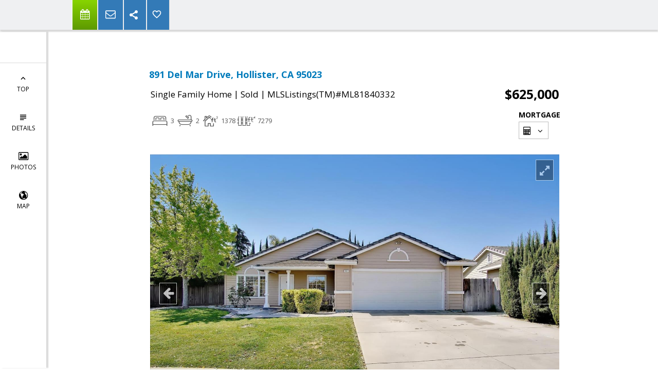

--- FILE ---
content_type: text/html; charset=utf-8
request_url: https://www.google.com/recaptcha/api2/anchor?ar=1&k=6LcGuSAUAAAAAMb457bWlGuEZ6IUGB1SNkLgHvC3&co=aHR0cHM6Ly9teXNpbHZlcmNyZWVrdmFsbGV5aG9tZS5jb206NDQz&hl=en&v=PoyoqOPhxBO7pBk68S4YbpHZ&size=normal&anchor-ms=20000&execute-ms=30000&cb=6j0hjlc21we8
body_size: 50448
content:
<!DOCTYPE HTML><html dir="ltr" lang="en"><head><meta http-equiv="Content-Type" content="text/html; charset=UTF-8">
<meta http-equiv="X-UA-Compatible" content="IE=edge">
<title>reCAPTCHA</title>
<style type="text/css">
/* cyrillic-ext */
@font-face {
  font-family: 'Roboto';
  font-style: normal;
  font-weight: 400;
  font-stretch: 100%;
  src: url(//fonts.gstatic.com/s/roboto/v48/KFO7CnqEu92Fr1ME7kSn66aGLdTylUAMa3GUBHMdazTgWw.woff2) format('woff2');
  unicode-range: U+0460-052F, U+1C80-1C8A, U+20B4, U+2DE0-2DFF, U+A640-A69F, U+FE2E-FE2F;
}
/* cyrillic */
@font-face {
  font-family: 'Roboto';
  font-style: normal;
  font-weight: 400;
  font-stretch: 100%;
  src: url(//fonts.gstatic.com/s/roboto/v48/KFO7CnqEu92Fr1ME7kSn66aGLdTylUAMa3iUBHMdazTgWw.woff2) format('woff2');
  unicode-range: U+0301, U+0400-045F, U+0490-0491, U+04B0-04B1, U+2116;
}
/* greek-ext */
@font-face {
  font-family: 'Roboto';
  font-style: normal;
  font-weight: 400;
  font-stretch: 100%;
  src: url(//fonts.gstatic.com/s/roboto/v48/KFO7CnqEu92Fr1ME7kSn66aGLdTylUAMa3CUBHMdazTgWw.woff2) format('woff2');
  unicode-range: U+1F00-1FFF;
}
/* greek */
@font-face {
  font-family: 'Roboto';
  font-style: normal;
  font-weight: 400;
  font-stretch: 100%;
  src: url(//fonts.gstatic.com/s/roboto/v48/KFO7CnqEu92Fr1ME7kSn66aGLdTylUAMa3-UBHMdazTgWw.woff2) format('woff2');
  unicode-range: U+0370-0377, U+037A-037F, U+0384-038A, U+038C, U+038E-03A1, U+03A3-03FF;
}
/* math */
@font-face {
  font-family: 'Roboto';
  font-style: normal;
  font-weight: 400;
  font-stretch: 100%;
  src: url(//fonts.gstatic.com/s/roboto/v48/KFO7CnqEu92Fr1ME7kSn66aGLdTylUAMawCUBHMdazTgWw.woff2) format('woff2');
  unicode-range: U+0302-0303, U+0305, U+0307-0308, U+0310, U+0312, U+0315, U+031A, U+0326-0327, U+032C, U+032F-0330, U+0332-0333, U+0338, U+033A, U+0346, U+034D, U+0391-03A1, U+03A3-03A9, U+03B1-03C9, U+03D1, U+03D5-03D6, U+03F0-03F1, U+03F4-03F5, U+2016-2017, U+2034-2038, U+203C, U+2040, U+2043, U+2047, U+2050, U+2057, U+205F, U+2070-2071, U+2074-208E, U+2090-209C, U+20D0-20DC, U+20E1, U+20E5-20EF, U+2100-2112, U+2114-2115, U+2117-2121, U+2123-214F, U+2190, U+2192, U+2194-21AE, U+21B0-21E5, U+21F1-21F2, U+21F4-2211, U+2213-2214, U+2216-22FF, U+2308-230B, U+2310, U+2319, U+231C-2321, U+2336-237A, U+237C, U+2395, U+239B-23B7, U+23D0, U+23DC-23E1, U+2474-2475, U+25AF, U+25B3, U+25B7, U+25BD, U+25C1, U+25CA, U+25CC, U+25FB, U+266D-266F, U+27C0-27FF, U+2900-2AFF, U+2B0E-2B11, U+2B30-2B4C, U+2BFE, U+3030, U+FF5B, U+FF5D, U+1D400-1D7FF, U+1EE00-1EEFF;
}
/* symbols */
@font-face {
  font-family: 'Roboto';
  font-style: normal;
  font-weight: 400;
  font-stretch: 100%;
  src: url(//fonts.gstatic.com/s/roboto/v48/KFO7CnqEu92Fr1ME7kSn66aGLdTylUAMaxKUBHMdazTgWw.woff2) format('woff2');
  unicode-range: U+0001-000C, U+000E-001F, U+007F-009F, U+20DD-20E0, U+20E2-20E4, U+2150-218F, U+2190, U+2192, U+2194-2199, U+21AF, U+21E6-21F0, U+21F3, U+2218-2219, U+2299, U+22C4-22C6, U+2300-243F, U+2440-244A, U+2460-24FF, U+25A0-27BF, U+2800-28FF, U+2921-2922, U+2981, U+29BF, U+29EB, U+2B00-2BFF, U+4DC0-4DFF, U+FFF9-FFFB, U+10140-1018E, U+10190-1019C, U+101A0, U+101D0-101FD, U+102E0-102FB, U+10E60-10E7E, U+1D2C0-1D2D3, U+1D2E0-1D37F, U+1F000-1F0FF, U+1F100-1F1AD, U+1F1E6-1F1FF, U+1F30D-1F30F, U+1F315, U+1F31C, U+1F31E, U+1F320-1F32C, U+1F336, U+1F378, U+1F37D, U+1F382, U+1F393-1F39F, U+1F3A7-1F3A8, U+1F3AC-1F3AF, U+1F3C2, U+1F3C4-1F3C6, U+1F3CA-1F3CE, U+1F3D4-1F3E0, U+1F3ED, U+1F3F1-1F3F3, U+1F3F5-1F3F7, U+1F408, U+1F415, U+1F41F, U+1F426, U+1F43F, U+1F441-1F442, U+1F444, U+1F446-1F449, U+1F44C-1F44E, U+1F453, U+1F46A, U+1F47D, U+1F4A3, U+1F4B0, U+1F4B3, U+1F4B9, U+1F4BB, U+1F4BF, U+1F4C8-1F4CB, U+1F4D6, U+1F4DA, U+1F4DF, U+1F4E3-1F4E6, U+1F4EA-1F4ED, U+1F4F7, U+1F4F9-1F4FB, U+1F4FD-1F4FE, U+1F503, U+1F507-1F50B, U+1F50D, U+1F512-1F513, U+1F53E-1F54A, U+1F54F-1F5FA, U+1F610, U+1F650-1F67F, U+1F687, U+1F68D, U+1F691, U+1F694, U+1F698, U+1F6AD, U+1F6B2, U+1F6B9-1F6BA, U+1F6BC, U+1F6C6-1F6CF, U+1F6D3-1F6D7, U+1F6E0-1F6EA, U+1F6F0-1F6F3, U+1F6F7-1F6FC, U+1F700-1F7FF, U+1F800-1F80B, U+1F810-1F847, U+1F850-1F859, U+1F860-1F887, U+1F890-1F8AD, U+1F8B0-1F8BB, U+1F8C0-1F8C1, U+1F900-1F90B, U+1F93B, U+1F946, U+1F984, U+1F996, U+1F9E9, U+1FA00-1FA6F, U+1FA70-1FA7C, U+1FA80-1FA89, U+1FA8F-1FAC6, U+1FACE-1FADC, U+1FADF-1FAE9, U+1FAF0-1FAF8, U+1FB00-1FBFF;
}
/* vietnamese */
@font-face {
  font-family: 'Roboto';
  font-style: normal;
  font-weight: 400;
  font-stretch: 100%;
  src: url(//fonts.gstatic.com/s/roboto/v48/KFO7CnqEu92Fr1ME7kSn66aGLdTylUAMa3OUBHMdazTgWw.woff2) format('woff2');
  unicode-range: U+0102-0103, U+0110-0111, U+0128-0129, U+0168-0169, U+01A0-01A1, U+01AF-01B0, U+0300-0301, U+0303-0304, U+0308-0309, U+0323, U+0329, U+1EA0-1EF9, U+20AB;
}
/* latin-ext */
@font-face {
  font-family: 'Roboto';
  font-style: normal;
  font-weight: 400;
  font-stretch: 100%;
  src: url(//fonts.gstatic.com/s/roboto/v48/KFO7CnqEu92Fr1ME7kSn66aGLdTylUAMa3KUBHMdazTgWw.woff2) format('woff2');
  unicode-range: U+0100-02BA, U+02BD-02C5, U+02C7-02CC, U+02CE-02D7, U+02DD-02FF, U+0304, U+0308, U+0329, U+1D00-1DBF, U+1E00-1E9F, U+1EF2-1EFF, U+2020, U+20A0-20AB, U+20AD-20C0, U+2113, U+2C60-2C7F, U+A720-A7FF;
}
/* latin */
@font-face {
  font-family: 'Roboto';
  font-style: normal;
  font-weight: 400;
  font-stretch: 100%;
  src: url(//fonts.gstatic.com/s/roboto/v48/KFO7CnqEu92Fr1ME7kSn66aGLdTylUAMa3yUBHMdazQ.woff2) format('woff2');
  unicode-range: U+0000-00FF, U+0131, U+0152-0153, U+02BB-02BC, U+02C6, U+02DA, U+02DC, U+0304, U+0308, U+0329, U+2000-206F, U+20AC, U+2122, U+2191, U+2193, U+2212, U+2215, U+FEFF, U+FFFD;
}
/* cyrillic-ext */
@font-face {
  font-family: 'Roboto';
  font-style: normal;
  font-weight: 500;
  font-stretch: 100%;
  src: url(//fonts.gstatic.com/s/roboto/v48/KFO7CnqEu92Fr1ME7kSn66aGLdTylUAMa3GUBHMdazTgWw.woff2) format('woff2');
  unicode-range: U+0460-052F, U+1C80-1C8A, U+20B4, U+2DE0-2DFF, U+A640-A69F, U+FE2E-FE2F;
}
/* cyrillic */
@font-face {
  font-family: 'Roboto';
  font-style: normal;
  font-weight: 500;
  font-stretch: 100%;
  src: url(//fonts.gstatic.com/s/roboto/v48/KFO7CnqEu92Fr1ME7kSn66aGLdTylUAMa3iUBHMdazTgWw.woff2) format('woff2');
  unicode-range: U+0301, U+0400-045F, U+0490-0491, U+04B0-04B1, U+2116;
}
/* greek-ext */
@font-face {
  font-family: 'Roboto';
  font-style: normal;
  font-weight: 500;
  font-stretch: 100%;
  src: url(//fonts.gstatic.com/s/roboto/v48/KFO7CnqEu92Fr1ME7kSn66aGLdTylUAMa3CUBHMdazTgWw.woff2) format('woff2');
  unicode-range: U+1F00-1FFF;
}
/* greek */
@font-face {
  font-family: 'Roboto';
  font-style: normal;
  font-weight: 500;
  font-stretch: 100%;
  src: url(//fonts.gstatic.com/s/roboto/v48/KFO7CnqEu92Fr1ME7kSn66aGLdTylUAMa3-UBHMdazTgWw.woff2) format('woff2');
  unicode-range: U+0370-0377, U+037A-037F, U+0384-038A, U+038C, U+038E-03A1, U+03A3-03FF;
}
/* math */
@font-face {
  font-family: 'Roboto';
  font-style: normal;
  font-weight: 500;
  font-stretch: 100%;
  src: url(//fonts.gstatic.com/s/roboto/v48/KFO7CnqEu92Fr1ME7kSn66aGLdTylUAMawCUBHMdazTgWw.woff2) format('woff2');
  unicode-range: U+0302-0303, U+0305, U+0307-0308, U+0310, U+0312, U+0315, U+031A, U+0326-0327, U+032C, U+032F-0330, U+0332-0333, U+0338, U+033A, U+0346, U+034D, U+0391-03A1, U+03A3-03A9, U+03B1-03C9, U+03D1, U+03D5-03D6, U+03F0-03F1, U+03F4-03F5, U+2016-2017, U+2034-2038, U+203C, U+2040, U+2043, U+2047, U+2050, U+2057, U+205F, U+2070-2071, U+2074-208E, U+2090-209C, U+20D0-20DC, U+20E1, U+20E5-20EF, U+2100-2112, U+2114-2115, U+2117-2121, U+2123-214F, U+2190, U+2192, U+2194-21AE, U+21B0-21E5, U+21F1-21F2, U+21F4-2211, U+2213-2214, U+2216-22FF, U+2308-230B, U+2310, U+2319, U+231C-2321, U+2336-237A, U+237C, U+2395, U+239B-23B7, U+23D0, U+23DC-23E1, U+2474-2475, U+25AF, U+25B3, U+25B7, U+25BD, U+25C1, U+25CA, U+25CC, U+25FB, U+266D-266F, U+27C0-27FF, U+2900-2AFF, U+2B0E-2B11, U+2B30-2B4C, U+2BFE, U+3030, U+FF5B, U+FF5D, U+1D400-1D7FF, U+1EE00-1EEFF;
}
/* symbols */
@font-face {
  font-family: 'Roboto';
  font-style: normal;
  font-weight: 500;
  font-stretch: 100%;
  src: url(//fonts.gstatic.com/s/roboto/v48/KFO7CnqEu92Fr1ME7kSn66aGLdTylUAMaxKUBHMdazTgWw.woff2) format('woff2');
  unicode-range: U+0001-000C, U+000E-001F, U+007F-009F, U+20DD-20E0, U+20E2-20E4, U+2150-218F, U+2190, U+2192, U+2194-2199, U+21AF, U+21E6-21F0, U+21F3, U+2218-2219, U+2299, U+22C4-22C6, U+2300-243F, U+2440-244A, U+2460-24FF, U+25A0-27BF, U+2800-28FF, U+2921-2922, U+2981, U+29BF, U+29EB, U+2B00-2BFF, U+4DC0-4DFF, U+FFF9-FFFB, U+10140-1018E, U+10190-1019C, U+101A0, U+101D0-101FD, U+102E0-102FB, U+10E60-10E7E, U+1D2C0-1D2D3, U+1D2E0-1D37F, U+1F000-1F0FF, U+1F100-1F1AD, U+1F1E6-1F1FF, U+1F30D-1F30F, U+1F315, U+1F31C, U+1F31E, U+1F320-1F32C, U+1F336, U+1F378, U+1F37D, U+1F382, U+1F393-1F39F, U+1F3A7-1F3A8, U+1F3AC-1F3AF, U+1F3C2, U+1F3C4-1F3C6, U+1F3CA-1F3CE, U+1F3D4-1F3E0, U+1F3ED, U+1F3F1-1F3F3, U+1F3F5-1F3F7, U+1F408, U+1F415, U+1F41F, U+1F426, U+1F43F, U+1F441-1F442, U+1F444, U+1F446-1F449, U+1F44C-1F44E, U+1F453, U+1F46A, U+1F47D, U+1F4A3, U+1F4B0, U+1F4B3, U+1F4B9, U+1F4BB, U+1F4BF, U+1F4C8-1F4CB, U+1F4D6, U+1F4DA, U+1F4DF, U+1F4E3-1F4E6, U+1F4EA-1F4ED, U+1F4F7, U+1F4F9-1F4FB, U+1F4FD-1F4FE, U+1F503, U+1F507-1F50B, U+1F50D, U+1F512-1F513, U+1F53E-1F54A, U+1F54F-1F5FA, U+1F610, U+1F650-1F67F, U+1F687, U+1F68D, U+1F691, U+1F694, U+1F698, U+1F6AD, U+1F6B2, U+1F6B9-1F6BA, U+1F6BC, U+1F6C6-1F6CF, U+1F6D3-1F6D7, U+1F6E0-1F6EA, U+1F6F0-1F6F3, U+1F6F7-1F6FC, U+1F700-1F7FF, U+1F800-1F80B, U+1F810-1F847, U+1F850-1F859, U+1F860-1F887, U+1F890-1F8AD, U+1F8B0-1F8BB, U+1F8C0-1F8C1, U+1F900-1F90B, U+1F93B, U+1F946, U+1F984, U+1F996, U+1F9E9, U+1FA00-1FA6F, U+1FA70-1FA7C, U+1FA80-1FA89, U+1FA8F-1FAC6, U+1FACE-1FADC, U+1FADF-1FAE9, U+1FAF0-1FAF8, U+1FB00-1FBFF;
}
/* vietnamese */
@font-face {
  font-family: 'Roboto';
  font-style: normal;
  font-weight: 500;
  font-stretch: 100%;
  src: url(//fonts.gstatic.com/s/roboto/v48/KFO7CnqEu92Fr1ME7kSn66aGLdTylUAMa3OUBHMdazTgWw.woff2) format('woff2');
  unicode-range: U+0102-0103, U+0110-0111, U+0128-0129, U+0168-0169, U+01A0-01A1, U+01AF-01B0, U+0300-0301, U+0303-0304, U+0308-0309, U+0323, U+0329, U+1EA0-1EF9, U+20AB;
}
/* latin-ext */
@font-face {
  font-family: 'Roboto';
  font-style: normal;
  font-weight: 500;
  font-stretch: 100%;
  src: url(//fonts.gstatic.com/s/roboto/v48/KFO7CnqEu92Fr1ME7kSn66aGLdTylUAMa3KUBHMdazTgWw.woff2) format('woff2');
  unicode-range: U+0100-02BA, U+02BD-02C5, U+02C7-02CC, U+02CE-02D7, U+02DD-02FF, U+0304, U+0308, U+0329, U+1D00-1DBF, U+1E00-1E9F, U+1EF2-1EFF, U+2020, U+20A0-20AB, U+20AD-20C0, U+2113, U+2C60-2C7F, U+A720-A7FF;
}
/* latin */
@font-face {
  font-family: 'Roboto';
  font-style: normal;
  font-weight: 500;
  font-stretch: 100%;
  src: url(//fonts.gstatic.com/s/roboto/v48/KFO7CnqEu92Fr1ME7kSn66aGLdTylUAMa3yUBHMdazQ.woff2) format('woff2');
  unicode-range: U+0000-00FF, U+0131, U+0152-0153, U+02BB-02BC, U+02C6, U+02DA, U+02DC, U+0304, U+0308, U+0329, U+2000-206F, U+20AC, U+2122, U+2191, U+2193, U+2212, U+2215, U+FEFF, U+FFFD;
}
/* cyrillic-ext */
@font-face {
  font-family: 'Roboto';
  font-style: normal;
  font-weight: 900;
  font-stretch: 100%;
  src: url(//fonts.gstatic.com/s/roboto/v48/KFO7CnqEu92Fr1ME7kSn66aGLdTylUAMa3GUBHMdazTgWw.woff2) format('woff2');
  unicode-range: U+0460-052F, U+1C80-1C8A, U+20B4, U+2DE0-2DFF, U+A640-A69F, U+FE2E-FE2F;
}
/* cyrillic */
@font-face {
  font-family: 'Roboto';
  font-style: normal;
  font-weight: 900;
  font-stretch: 100%;
  src: url(//fonts.gstatic.com/s/roboto/v48/KFO7CnqEu92Fr1ME7kSn66aGLdTylUAMa3iUBHMdazTgWw.woff2) format('woff2');
  unicode-range: U+0301, U+0400-045F, U+0490-0491, U+04B0-04B1, U+2116;
}
/* greek-ext */
@font-face {
  font-family: 'Roboto';
  font-style: normal;
  font-weight: 900;
  font-stretch: 100%;
  src: url(//fonts.gstatic.com/s/roboto/v48/KFO7CnqEu92Fr1ME7kSn66aGLdTylUAMa3CUBHMdazTgWw.woff2) format('woff2');
  unicode-range: U+1F00-1FFF;
}
/* greek */
@font-face {
  font-family: 'Roboto';
  font-style: normal;
  font-weight: 900;
  font-stretch: 100%;
  src: url(//fonts.gstatic.com/s/roboto/v48/KFO7CnqEu92Fr1ME7kSn66aGLdTylUAMa3-UBHMdazTgWw.woff2) format('woff2');
  unicode-range: U+0370-0377, U+037A-037F, U+0384-038A, U+038C, U+038E-03A1, U+03A3-03FF;
}
/* math */
@font-face {
  font-family: 'Roboto';
  font-style: normal;
  font-weight: 900;
  font-stretch: 100%;
  src: url(//fonts.gstatic.com/s/roboto/v48/KFO7CnqEu92Fr1ME7kSn66aGLdTylUAMawCUBHMdazTgWw.woff2) format('woff2');
  unicode-range: U+0302-0303, U+0305, U+0307-0308, U+0310, U+0312, U+0315, U+031A, U+0326-0327, U+032C, U+032F-0330, U+0332-0333, U+0338, U+033A, U+0346, U+034D, U+0391-03A1, U+03A3-03A9, U+03B1-03C9, U+03D1, U+03D5-03D6, U+03F0-03F1, U+03F4-03F5, U+2016-2017, U+2034-2038, U+203C, U+2040, U+2043, U+2047, U+2050, U+2057, U+205F, U+2070-2071, U+2074-208E, U+2090-209C, U+20D0-20DC, U+20E1, U+20E5-20EF, U+2100-2112, U+2114-2115, U+2117-2121, U+2123-214F, U+2190, U+2192, U+2194-21AE, U+21B0-21E5, U+21F1-21F2, U+21F4-2211, U+2213-2214, U+2216-22FF, U+2308-230B, U+2310, U+2319, U+231C-2321, U+2336-237A, U+237C, U+2395, U+239B-23B7, U+23D0, U+23DC-23E1, U+2474-2475, U+25AF, U+25B3, U+25B7, U+25BD, U+25C1, U+25CA, U+25CC, U+25FB, U+266D-266F, U+27C0-27FF, U+2900-2AFF, U+2B0E-2B11, U+2B30-2B4C, U+2BFE, U+3030, U+FF5B, U+FF5D, U+1D400-1D7FF, U+1EE00-1EEFF;
}
/* symbols */
@font-face {
  font-family: 'Roboto';
  font-style: normal;
  font-weight: 900;
  font-stretch: 100%;
  src: url(//fonts.gstatic.com/s/roboto/v48/KFO7CnqEu92Fr1ME7kSn66aGLdTylUAMaxKUBHMdazTgWw.woff2) format('woff2');
  unicode-range: U+0001-000C, U+000E-001F, U+007F-009F, U+20DD-20E0, U+20E2-20E4, U+2150-218F, U+2190, U+2192, U+2194-2199, U+21AF, U+21E6-21F0, U+21F3, U+2218-2219, U+2299, U+22C4-22C6, U+2300-243F, U+2440-244A, U+2460-24FF, U+25A0-27BF, U+2800-28FF, U+2921-2922, U+2981, U+29BF, U+29EB, U+2B00-2BFF, U+4DC0-4DFF, U+FFF9-FFFB, U+10140-1018E, U+10190-1019C, U+101A0, U+101D0-101FD, U+102E0-102FB, U+10E60-10E7E, U+1D2C0-1D2D3, U+1D2E0-1D37F, U+1F000-1F0FF, U+1F100-1F1AD, U+1F1E6-1F1FF, U+1F30D-1F30F, U+1F315, U+1F31C, U+1F31E, U+1F320-1F32C, U+1F336, U+1F378, U+1F37D, U+1F382, U+1F393-1F39F, U+1F3A7-1F3A8, U+1F3AC-1F3AF, U+1F3C2, U+1F3C4-1F3C6, U+1F3CA-1F3CE, U+1F3D4-1F3E0, U+1F3ED, U+1F3F1-1F3F3, U+1F3F5-1F3F7, U+1F408, U+1F415, U+1F41F, U+1F426, U+1F43F, U+1F441-1F442, U+1F444, U+1F446-1F449, U+1F44C-1F44E, U+1F453, U+1F46A, U+1F47D, U+1F4A3, U+1F4B0, U+1F4B3, U+1F4B9, U+1F4BB, U+1F4BF, U+1F4C8-1F4CB, U+1F4D6, U+1F4DA, U+1F4DF, U+1F4E3-1F4E6, U+1F4EA-1F4ED, U+1F4F7, U+1F4F9-1F4FB, U+1F4FD-1F4FE, U+1F503, U+1F507-1F50B, U+1F50D, U+1F512-1F513, U+1F53E-1F54A, U+1F54F-1F5FA, U+1F610, U+1F650-1F67F, U+1F687, U+1F68D, U+1F691, U+1F694, U+1F698, U+1F6AD, U+1F6B2, U+1F6B9-1F6BA, U+1F6BC, U+1F6C6-1F6CF, U+1F6D3-1F6D7, U+1F6E0-1F6EA, U+1F6F0-1F6F3, U+1F6F7-1F6FC, U+1F700-1F7FF, U+1F800-1F80B, U+1F810-1F847, U+1F850-1F859, U+1F860-1F887, U+1F890-1F8AD, U+1F8B0-1F8BB, U+1F8C0-1F8C1, U+1F900-1F90B, U+1F93B, U+1F946, U+1F984, U+1F996, U+1F9E9, U+1FA00-1FA6F, U+1FA70-1FA7C, U+1FA80-1FA89, U+1FA8F-1FAC6, U+1FACE-1FADC, U+1FADF-1FAE9, U+1FAF0-1FAF8, U+1FB00-1FBFF;
}
/* vietnamese */
@font-face {
  font-family: 'Roboto';
  font-style: normal;
  font-weight: 900;
  font-stretch: 100%;
  src: url(//fonts.gstatic.com/s/roboto/v48/KFO7CnqEu92Fr1ME7kSn66aGLdTylUAMa3OUBHMdazTgWw.woff2) format('woff2');
  unicode-range: U+0102-0103, U+0110-0111, U+0128-0129, U+0168-0169, U+01A0-01A1, U+01AF-01B0, U+0300-0301, U+0303-0304, U+0308-0309, U+0323, U+0329, U+1EA0-1EF9, U+20AB;
}
/* latin-ext */
@font-face {
  font-family: 'Roboto';
  font-style: normal;
  font-weight: 900;
  font-stretch: 100%;
  src: url(//fonts.gstatic.com/s/roboto/v48/KFO7CnqEu92Fr1ME7kSn66aGLdTylUAMa3KUBHMdazTgWw.woff2) format('woff2');
  unicode-range: U+0100-02BA, U+02BD-02C5, U+02C7-02CC, U+02CE-02D7, U+02DD-02FF, U+0304, U+0308, U+0329, U+1D00-1DBF, U+1E00-1E9F, U+1EF2-1EFF, U+2020, U+20A0-20AB, U+20AD-20C0, U+2113, U+2C60-2C7F, U+A720-A7FF;
}
/* latin */
@font-face {
  font-family: 'Roboto';
  font-style: normal;
  font-weight: 900;
  font-stretch: 100%;
  src: url(//fonts.gstatic.com/s/roboto/v48/KFO7CnqEu92Fr1ME7kSn66aGLdTylUAMa3yUBHMdazQ.woff2) format('woff2');
  unicode-range: U+0000-00FF, U+0131, U+0152-0153, U+02BB-02BC, U+02C6, U+02DA, U+02DC, U+0304, U+0308, U+0329, U+2000-206F, U+20AC, U+2122, U+2191, U+2193, U+2212, U+2215, U+FEFF, U+FFFD;
}

</style>
<link rel="stylesheet" type="text/css" href="https://www.gstatic.com/recaptcha/releases/PoyoqOPhxBO7pBk68S4YbpHZ/styles__ltr.css">
<script nonce="D74KHF954ltLhTQgQ2sq8w" type="text/javascript">window['__recaptcha_api'] = 'https://www.google.com/recaptcha/api2/';</script>
<script type="text/javascript" src="https://www.gstatic.com/recaptcha/releases/PoyoqOPhxBO7pBk68S4YbpHZ/recaptcha__en.js" nonce="D74KHF954ltLhTQgQ2sq8w">
      
    </script></head>
<body><div id="rc-anchor-alert" class="rc-anchor-alert"></div>
<input type="hidden" id="recaptcha-token" value="[base64]">
<script type="text/javascript" nonce="D74KHF954ltLhTQgQ2sq8w">
      recaptcha.anchor.Main.init("[\x22ainput\x22,[\x22bgdata\x22,\x22\x22,\[base64]/[base64]/[base64]/[base64]/[base64]/[base64]/[base64]/[base64]/[base64]/[base64]\\u003d\x22,\[base64]\\u003d\\u003d\x22,\x22S8Odwo4cK8Oow45Vwp7Dj8O8c2o4SsKrw5xZQMKtUUjDucOzwpFpfcOXw4vCqADCpggWwqUkwo5Ta8KIUcKaJQXDoV58ecKawofDj8KRw4jDlMKaw5fDuRHCsmjCp8KSwqvCkcK9w7HCgSbDvsKhC8KPU0DDicO6wo/DosOZw7/CssOIwq0HXMKowql3aRg2wqQTwqIdBcKEwqHDqU/DnsKRw5bCn8OcLUFGwq8dwqHCvMKVwrMtGcKPJ0DDocOxwrzCtMOPwqjCiT3DkzvCkMOAw4LDkMO1wpsKwqZqIMOfwr8fwpJcfMOJwqAee8Kuw5tJYMKOwrVuw5xAw5HCnA/DngrCs2PCjcO/OcKSw6FIwrzDlcOQF8OMOQQXBcKVTw55VsOkJsKedcOiLcOSwpXDuXHDlsKtw4rCmCLDlzVCejXCsjUaw5Rqw7Y3wrvCpRzDpSjDrsKJH8OSwpBQwq7DisKrw4PDr0BucMK/[base64]/Cj8Kmbxt0w7rDql3DjcOxwroQcWLCrcOBZD1rwpHDhsKnw4gZw7/CsD0nw5MSwqdVeUPDhAw4w6zDlMO6CcK6w4BzOhNgNjHDr8KTMEfCssO/OkZDwrTCnlRWw4XDt8OIScObw7vCu8OqXF0CNsOnwp4PQcOFTlk5N8O9w6jCk8OPw43CvcK4PcKlwpo2EcKawoHCihrDpMO4fmfDiRABwqtBwr3CrMOuwpFoXWvDkMOzFhxLFmJtwpbDhFNjw7/Cl8KZWsOyFWx5w7cIB8Kxw7rCvsO2wr/CgcONW1RFLDJNHUMGwrbDiGNccMOxwqQdwolHEMKTHsKfEMKXw7DDj8KeN8O7wpPCh8Kww64aw5kjw6QKX8K3bjFXwqbDgMO5wrzCgcOIwojDr23CrVXDtMOVwrFjwr7Cj8KTd8Kkwph3bMOnw6TCshAoHsKswqsWw6sPwqbDrcK/wq9fP8K/XsKBwpHDiSvCmVPDi3RcfzssPmLChMKcL8OeG2pzNFDDhA5VEC0hw7Mnc27DgjQeHCzCtiFSwo9uwopGO8OWb8OuwrfDvcO5fMK/[base64]/CvMK6F3R3YRhgc8O7w7HDgmY9w7k5K2LDmsOHTMOFPMOScyJBwrjDuRNuwoLCkDvDm8Ojw6gfaMOKwopCSMK7QsK6w4csw67DrsKPQ03DmMKSwq7DocOqwoDCicKyQREww5YZe2bDm8Knwr/Cg8ODw67CgMOlwpLDiz7ClHB9woTDjMKUAydzWh3DpWFcwpnCmMKjwqvDkUDCrsKsw6Blw6XCoMKWw7VUVsOKwrbClSTDmjHCl0J0QD3CgVYQXAIdwrlOXcONACtcYSrCh8O3w7dFw5Nsw4jDjy3DoF3DhsKhwpLCiMKxwqsHKMKoaMO2b3olJMKOw5HCgw9WH3/Du8K/dGzCg8KmwqkAw7bCiizCvHXDoXTCvn/Co8OwccOte8O/GcO8LMKdFWoHw6IIwpEsc8OvJcOYBSI5wqfCpMKcwr3DtzhFw6MPw5/[base64]/DjMKOw4Zvw5VLwr3DrMKUwqHCvsONP8OMw6jDkMOPwpMKaTDDjsKrw5PCuMOQCFnDrsOXw4TCgcOTOAbCskF/wosAYcO/[base64]/Dvhx5DMKXw4Bowp3Dq8KOw47DnUQiw6zChsK/wqRYwppSLsO1w5nCkcKIBMOxBcK0wo3Cg8K2w59Iw7LCq8Krw6kjQ8Onb8OXO8Onw5/CpXjCs8O6BgHDtn7Cmlw1woLCusKXIcOSwqMGwqsFF2MUwr07BcKww587A0URw5swwrPDhW7CgcKxP0Ykw7XCghhLesOMwo/DusO+wrrCkkPDgsK0ag1vwoHDuH97EcOUwopswprClcOKw49aw79xwq3Cp2JdTB7Cs8OULCNmw4PCiMKcDxsnwrDCnCzCrCcHdjLCvW8gHy/[base64]/DslXDr0V2f8KnRmt/UV9lTsKSKMO/w5vCmSvCn8OXw6NBwpDCgznDkMOPasOuAMOOC0tDdFVbw702MnvCqsKwDWMyw43DpkBqbsOIV3LDphPCu2kMKMODNyLDuMOuwojDgXwJwrLCnBJUI8KSIn8/A37CvMKrw6UXJhDCj8Owwq7CocO4w6ALwrDCuMOsw4rDqlXDlMK3w4jDghzCjsK9w4LDrcO+OxrDp8KMPcOVwq0tRsKzMsOoKsKPI2wMwr0VecOaPE3DuUzDr37ChcOoQw/CoEXCtsOjwrfClhjCmMOnwoxJFX8nwqxVw6gZwpbCk8KUVcKiG8KiIA7CscK3TMOEERBNwo/DncKAwqvDvcOEw7TDhMKtw7dxwoHCtsODd8OtLsODwohPwq5owq8mDjXDicOLacOOw60Ww6MwwpAMNiVuw7tow4ZKAcOyBHtKw6vDrcK1wq7CosKzaSHCvSPDpiPCgHjCocK4ZcOtIy7DhsOMOMKPw6ggSCDDh3nDrTnCpRA/w7bCrw8zwp7ChcKrwrFSwohZDnvCs8Kxw4QhQXlde8O7wr7DksKje8KWEMO3wo4cCsO6w6XDjcKCATFcw47DtANOQh1mw73CjMOLEsKzRhTCiQtDwoJPZRfCgMO8w7dnTSYHIMOpwpNXUsKWMcKgwrFYw5kfSwLCm3NAwr/[base64]/fsKeL8O+w43Dr8KwwrjCj0RBw43CiMOMeQJYN8KHLiXDuzHCqCnCh8KKcMKIw6HDhMOwcVjCucKrw5UhIcORw6/[base64]/DowpTP3M1wrjDpMKwISp2w6RGw4Nlw7zDvgDDt8KnP2DDg8OOw5J+wo49wpUOw6LCtC5pIsKDS8KrwpV4wowXK8OVFioAciDDjHPDj8O0w6bCuHZHw7PDq07Dt8KGIHPCpcOCMMOBw40RLkXCh1xSWU3DrcOQfsO5woN6wpp4aXRYwo7CgcK1PMKvwrx+wprCrMK/csOgbyEvw7M5b8KIwrfDnRHCqMO7dMO4Vj7Dl0FwDMOkwoAOw7HDs8OFLkhkE2VJwpRewq9oP8KDw4JZwqHCk15Fwq3ClV9cwqPCqyN3Q8Orw5nDv8KNw6nCpysICxfCt8OKXmlRYMK5MDzCpHTCusO7b3rCqyYyJ1rDigvClMOZwpvDgsODMnPCsA0/wrXDkX8zwofCuMKbwoxmwp/DviF1YBrDt8Oww5R0DMOYwoHDgE7DrMOlXAvCn31Mwr/[base64]/Ck8OAwpRTNCYLBsODLF1Zw4EDw7dsVcOPwqV+VGbDscO1w73Dm8KaccO3wr1vZ0/ChArCmMO7acKow7zDncKow6PCtsO/[base64]/DtsOxf1U2VsK6w7TDrX/DnULDu8K6wrTDoMOCwppMwoxUES/[base64]/w54PCj8kUMOVQXLDlwfCiMKew6HChMO4fcOGwrkOw7fDscKWGjrCqcKvdcOhRwFoSMOyTG/[base64]/DnxciHQXClyZwwqpWwo3CsUzDjg9bw7dJwqrDikTCvcKNYsKowofCuApgwr/[base64]/[base64]/wofDiRFZwpHCtBZ/c8Oqw6s0IFYrwqrDksOJUsKwI0wTfXjDpsK6w7xjw5/[base64]/wqsVw5FSQsKkw7HDo8OCwpHDhMO5SFHDklR4LHPDq0oDSRUXJsKPwrYjQcKFFMOYQcOmwpgdScKiw70obcKLLMKKQWN/w73Dq8K1M8OjVDlCWMK1e8KowrHCn2UscCRUwpN2wpfCh8KWw7MHPcKZA8O7w4Zqw7vCkMO4w4BeS8OWcMKePEvCvsKPw4w7wqteAmhlQ8KgwqAlwoIHwrIlTMKCwpIDwphDCsOXL8Ofw6Edw6LChXTCkcKMw77Dq8OqNxc+ccOrNzfCqcK/woBEwpHCscOGEcKVwo7CiMONwo9jasK3w40aaxbDuxEMWMKTw4jDj8Orw7hzdyfDpGHDtcOGWkzDrSh6SMKpDHjChcO0DsOHEcOZwoNsEcOxw5fCjMOAwr/Dj3VkLizCslgLwqEww7gbTcKSwoXChcKQwrsGw7LCswM5w6TCnMO4wpbDiipWwqhXwqEOPsKpw7PDoivDjWzDmMOaYcKWwp/DtMKHNsKiwrXCv8OEw4IZw7dLDVfDssKDDwVJwo/Cl8KUwrbDqsKrwqVMwq/Dn8KGwo0Iw73CsMOZwrnCvsKxQRYBT3bDrsKUJsK/YQTDgwMRFlfCsgZrw4bCkwLCjsOFwpQ+w7sDQmNNRcKJw6glKl1eworCpyskw5HDs8OueiAswok1w4rDpMO4IMO5w7fDulgFw5nDtMKnE1XCrsKPw63CtRoMOHBaw7VsEMK+fw3CmRbDpsKGBMKkWMOxwr/[base64]/YcKDORgPwpVwwoTDszFfwoIVw48dcQ3Di8KCw4YkKcK3wprCmAtxKsKkw6XDkGrDlnEJw5gdw4wTDMKJYGUzwpvDi8OVE2MOw4ocw6bDjgxBw63CnTEWbVDCtjEeRsKGw5rDmB1uCcOEangqCcO/OwQRw7/CisK/FgvDtMOZwozChhElworDv8Opw6tIwq/Dg8OWE8OpPBt8wpPCsyrDplwzwq7CiRdUwpXDucK4SlQcaMO5Jw9pbHXDpsKpTsKpwqnDncK/[base64]/[base64]/[base64]/[base64]/CmcK1wqoOw7zDhwhYwrFcPCnDpEPCgic/wqRbw6wjw7VJTiHCtcOhw61hRU1oCAkzbkFba8OLc18fw5xSw4XCtMOzwpR6RG1Aw6gKIjl9w4TDjsOAHGDCvH9BEsKcaX59f8OfwojDqsOiwqIzOsKpXGcXEMKvQ8OHwpocUMKWSjrCu8KIwrTDl8OAHMO2Rx3DgsKmw7/DvDTDv8Kfw7tkw6cOwo3DpsKAw4MLGGkIBsKvw5whwqvCpA4mw6oIRsOkw7MkwrEsGsOoasKQwpjDnMK9dsKqwoQKw7LDg8KPFzsqN8KcACbCi8Oywq1bw71IwpkYwq/DgsO4Z8Kvw6bCo8Kvwp8UQUfDlcKow6LCqsKUGgBgw4zDlsK6G33CqsO4wprDicK8w7TCtMOSw7AWw5nCpcK0YcKuQ8OWASvDtUnCjcKDbnTCmcOGwqHDhsOFNhQ2G3QKw7VgwrAPw4QUwotZNGXCskLDqDvCpk8le8O/Mhhgw5Irwp7DgxDCmMO2wqBVbcK6TgHDuBjChMKBZH/Cgm3Cm18tS8O8ZGQ4annDusO5w70zwoMwa8O0w7HDnEXDn8OGw6ABw7jCt3LDnjRgTjzCoAk0XcKiMcKIf8OLcsOiF8O2Yl/[base64]/QMO/wpLDvcOLwoQ7w4xIw7fCmcKWKsOLJGcDOMOpwrxUwpjCt8K6VMOSwrrDuF/CtsK7SsKqbsK6w7ZBwoXDijFjw4PDvcONw5rDnF3DtcOCYMKZXTJGeW4OIiM+w4B6bMOQJsOkw5TDvsOxw5zDpDbDtsK3DWjCg1/[base64]/[base64]/IH3CicO0CMOcwqnDmXtrwrTDrW99w7New4YeNsKHw78fw7ZSw4zCvRRfwq7CpMOYZlbCohEQEw8Xw6xzF8K/[base64]/IMKJw7wrIsOjwqMAwpfDp8OUGUsPEVjChCpGw6XClMKvKSAuwox0asOow47Cp1fDnQc3wokfH8OoA8KwCwTDmA/CicOOwqnDjcKfXB8dWnV7w6Eaw6c8w4rDpcOEeFHCoMKFwq1oNCRLw6FBw5/Cq8O4w7kqO8OswpjDmBvDgS5cBcOHwo1hX8KRbVTDi8Kfwq59wofCmsK2aSXDtsKTwrM/w4ERw6bCnwgrY8K/LjtvG2PCn8K9ISsuwoHCksK5AMOPw4XCgj8ODcKaSsKpw5zDi1ciWyvCiR9pQsKHE8Kqw4VDeDzDkcO/T3xgXgRESTxCMMO4MX7DhzrDultxwqnDl3ZQw55SwrrCjG/[base64]/LiPCr8KVwqckPMOVw4PDgxUOwoowYMOrTMO4wqPDk8O6OMOZw41WAMKYMcOlCzF5wqrCulbDtRzCqmjCgyLCsX16WHVdRBIvw7/Du8OpwrN9TcK1YMKWw4vDunLCv8KCwr4gBsKjUGt5woMJw4gfOcOYeSojw5dzScOuDcKpQzfCv1hhcMOJDGTDrA1DesOURMODwrh0OMOGQcOyQsOPw6wjcjFNN3/CpRfClgvDoSBzN1PCusK1w6zCpcKFHE7ClWPClcKaw4rCtyzDhcOzw7lHVznCi0loPn/CqcKqdjx6w53CpMK8S3JvV8KfSW7DnsOWWVvDtcK7w5B9KHt/McOOIcKxTwxlF3bDmVjCuh8Pw6PDoMKewrJgdyXCg0tMFsK/[base64]/[base64]/w7rCm3NGYk90AsKXwpDCtFUaw44BfsKvCsOnwpDCh23DiCvChsODRcO2aBHCm8K1wq/[base64]/Ch8KOwpTCs25mIcKQwq7CuMKeNcOhLMOfw4Y9wpTCm8OATMOlYsOlasK3fBTCtBJWw5bCo8KswrzDqDLCh8Oiw492FW7DjHdpw61dZFvCoQTCv8OgRHJZecKwLcKjwr/DpWh/w5/[base64]/DpGjClgnDqsOiMcKDw5rDoHXDmMKxbDLDrUdDw6YpGsK7wqvCh8KaUMOmwpnDu8K/WlPDnWzDlAjDp37DgAsGw6Yuf8OIWMKIw4IAf8KXwr3DusKCw4hRUnDCvMKGRX9pLcKNbcOOVyPCnzfCicOMw4AcN1jChlVuwpccT8Oud2JSwrrCs8O9H8Kpwr/Diw9yIcKTcUEwTsKodB7Dg8OHanrCiMKqwqtcc8Kiw6/[base64]/CrcKpw4jDmcO0PcOuwrUkR1UwwoXDl8Kfb1/DvsKnw7/CgcOvw4UPIcKgO3QFFh98FMOrLMKyesOVXDDCrBHDusO5w4NtbxzDo8Omw73DuD5sd8OCwrZTw6xSw6wcwrfCoXAJWWTDk0rDtMONZMO8woBwwq/DnMO1wp7Ds8OdDTlISWzDsXQIwr/DhS0ICcO7O8Kvw4vDv8Odwp3DmMK4w6I5JsO3wqzDucKCWsK0w48IasKXw5DCsMOofMKzDF7ClxjClcOkw6pfJx4iJcONw6/Cu8KKw68Pw5hNw5ESwppDwoY+w6FfJ8KoLVViwrPCisO9w5fCk8OffkIqwqnCpsKMw6BXTXnChMOPwpRjWMOmeVpUIMOaeXtCw5QgK8KvEHQMTcKowrNhGcKPbRLCt0Q6w6JMwp/Dj8Kiw6DCgnbDrcOPP8KxwrXCpMK2fS3DscKwwpzCkT7CsGYGw4PDiAcHw71jSQrCp8KowrbDg1HCjUPCjMKywoJpwqUyw5Adwqsqw4bDhRQaCMOPYMOBwrvCpSlfw5hmwo8LcMOgw7DCsinCm8KROMOzecKqwrXDo1nCvxhBw4/CnMKUw7VcwoJ8w4nDscOxRBnCn3tDAhfCkXHDnlPCsz9XHljCnMKDKx5aworCg1/[base64]/wqHCrxnCmA5Qw5wbw4B/wrfDiC0hw7ASNMOTXxFKCQfCnsOrOSbCqMO0w6N0wocvwq7CrcOAw79odcOZw6BfYjvDnsOvw6MdwqJ+LMO0wqgCJsKPwr7Dn2vDhDbDtsOHwrcAJEQqw6QlRsKUZCJfwrUNTcK1wq7Cnj9WM8KCGMKvcMKdScOHMBfDrR7DocKoZcK/[base64]/SQPDrMKiecOEPMORwqjCtzZ1YsOgwr50w67CuVNkXsOdwpVhwpbDlcOtwqhUwqlAZSxQw6kqPi7CgcK8wpE9w5rDvBIIwroTHCVPA1DCsGw+wqHDncK8MMKleMOnSAzCg8KCwrTDtcKaw7QfwqRFe3/CvCbClU5kwqXDnzh6DzbCqlZ4UhwQw77DncK3w59Ow5DCiMO1CcOtAcO6BsKlJgp4wonDgCXCtjrDlifCrG7CicK8EMOMc1cfAFNAGMKBw41cw6pUAMK8wqHDtzEBKWZVw43CtxlSJhvCrgYDwoXCux4sC8KwRMKzwr/DoBFAwr8xwpLCrMKmwpPDviAXwp0Iw7c6w4PDkSJww6wcLwAewpkyMsO1wrvDoFkNwrgnOsOzw5LCtsOTw5TDpjsnXSUSSSXDmsK1fjrDtkM9VMOUHsOuwoYaw5/DjcOUJEdtRsKfTcOFRMO0w5EvwrDDocOtYMKVKMOzw7UxAzxEwoF7wpxyX2QTGk/[base64]/CksK4w5hXFsKMw5JKwoXChTTDjMOYOQrCmQstbyjChcOifsKfwpYWw4bDo8O2w6PCu8K0P8Opwp5qw7DCmnPCicOxwpXCksK4wo1wwoRzXn1FwrcUdcOxDsO/w7g1w67CuMKJw4AjG2jCo8Oyw6rDtyLCpsO7RMOww4vDsMKtw5HDpMOxwq3DpXABDX8QOcOrRy7DrALCunssAVgZCcKHwoTDscK4ZcKSw7EwEcKCKcKiwqIOwpYkSsK0w60ewqjCo1wLf3MFwr7Cs1LDiMKqI1PCu8Khwrg7wrXCjRjDuzIUw6AsIMK/wpQgwq84AivCvsKTw7QPwp7DnCfCiFZtG3nDjsOHNgEvwoYqw7Jnbz3Cnw3Dj8K/w5sIwq7Dq0M7wrsIwoFcOH/[base64]/OsKNMUBFwq4xwq4Xwo7DjCMyAMO7w7vDisKcworDhsKdKcKRb8OJGsOJWcKuB8Kfw6rCisOrRsK9YWpOwp/[base64]/Dp3Zgw4J9w6LDt8Kowq/CtcKpw5/[base64]/[base64]/DjQ/CoRYDw5QDwo7DhXR9CGjCikXCs8K3wqpZw5xrBsKsw6vDtGHDmcO9wqpGwpPDp8Ohw6rCkgLDmMKpwrs4ZMOscQfDtcKUw7RfTD5qw54IEMOowozCuCHDmMOaw6LDjQ3CkMOfYEvDmW7CvB/[base64]/[base64]/CrsOsw5RCNF8Gw5HDo8OdfsOXwrPCisO9wr4mw68MDQYaB0XDmsKMTUrDucKFwqDDm2zCjSnChsKVfsKJw5dzw7bColhUYlsiwqzDsAHDuMKKwqDChHY0wp8jw5N8NMOiwqjDusO/I8KdwpMmw4Z3w50BXnB6BSjCi17DgEDDjMO6AsK2NikRw6puN8O2aj9bw6TDgcOER2rCicKwI3tZYsKFUcOUHkvDrX06w61DFXjDpyoPTmrCjsOyPMOGw4bCmHsjw4BGw70Pwr/DgRMlwoPDlsOLw4d9wpzDg8Kvw6pReMOMwpzDpB04f8KaEMOKGR09w5dwcj3DscKWYsKLw703Z8KvH2PDqWzCtsKjwpPCtcKtwqIlJsKyDMO4wpbDiMOBw7g7w5HCuyXCr8K7w7wkQAEQYVQDw5TCssKXYcKdf8K/YW/[base64]/CpkxBDSJmYMKfR8KwcjvDoxh4w7QzBSzDrsKyw5bClcOkAAACwofDrk1IVCbCpsKmwqjCssOFw47DpMKuw7HDg8OwwpV7RVTCmsKYHnokA8OCw48Dw63DgcOMw7PDpVfDksKhwrLCv8KkwrYBf8OeEH/Dl8KZVcKvQsKEw5fDtw1Gwq1Ewo4JZsKxISrDosKaw4rCv3vDoMOzwpDCp8OwUyA0w4/[base64]/DvsOhw7/CrcOYacOvw7vDsMO/fMK1XcKFwrAPFkzCrmNST8KDw6HDjsKrCMOvc8OBw444JULCpSjDvDJ/GRFXVgVuGX8OwrRdw5NWwqbChsKXIMKfw7DDlVtiEV0gQcKZXwnDj8KLw6jDlMKWcCTCisO6alLDkcKfRFLDkztMwqbChGp6wprDuDJNDknDhcOcSHAfTwF9wonDjGJpFwoewr9LEMO/wpMXEcKDwogHwoUAf8OHwpDDmXobw53DhHHCncOyUFfDv8O9VsOHWMKRwqzDr8KRD2YiwoHCnTBPRsKSwo4wNzDDsxpYw6RDFj9Xw4TDmzYHwovDvMKdWcKzwrHDmizDqHk/[base64]/DmH7Cm8O5MxvCj8K+RsK1T8KnSUPCqsK4wrbDlcKwDxrCoH7DtHM+w5/CoMKrw77CocKxwq5QfwLCm8KawpBwOsO2w43DnCjCusOmwpnCk3lWUMOuwqMWI8KAwpDCmlR5T1HDlxkiw7zCg8KMw7gYBznDizElwqTCl1UvHmzDgDlBfcOkwoRfL8ObMAgow4/DqcKjw5fDs8K7w5vDsy3CisOJwpjCrBHDl8ORw7fDncKgwqt/[base64]/[base64]/[base64]/DrMKiHMOAP8K5wqjDu8KiwqfDtnHCv3kfMMOPennDnsKIwrQEwoDCg8K1wovCmVMsw6gfwozCqGnDmQN4HyVgOsOKw4rDscOWBsKTRsOZRMOaSg12ZzZRAsKtwoFjZgzDi8K8w7vCsGc0wrTCn21ud8KRGCfCisKWw4fDusK/dS8+SsKFQnrCrVIQw4PCgsKGccOQw43DnA7CuxPCvDPDnh3DscOew6PDvcOkw6A3wqXDr23Dr8KhBiJbw6UmwqHDoMOywpvCq8O3wqdFwrHDncKPKWzCvUHCs3FWEMK3esO4AjMnDlXDk31hwqQqwo7DtBUKwq0awoh9Pi/CrcKnwq/[base64]/CrsK9wqzDiHIQw77DqlTDlsONw6jClgvCh0/DnMKvw7lLLcO0B8KPw6ppZ0DCv0h1WcOywppwwqzDkUPCiFjDucKBw4DDnlbCocO4wp/CrcOfEHBnAcOewo3CscOwF2bDhE3DpMK1d1nDqMKkC8OUw6TDnnnDt8Ocw5bCkTRnw4olw7PCkcO4wp/[base64]/w7nDhMOVTy49wpUww7bDjcK/CMKBw5Ugw7QiBMKTw74gwobDvyJcJwBswp43w5HCosKfwqvClUduwqUzw6bDqUnDrMOlwrIeasOlFCPCrkURfDXDisKOPcKzw6FtW2TCqRwWWsOrw4rCrMKJw5fCtMKfw6fChMKuKx7ClsOcacKgworCpwVbA8KCwpnCrcK9wprDoU3Cs8OJTxsPV8KbJcO/[base64]/Cs3YSXcK9wqTDhToxUSvCh8OQw6EaclUzwqLDszPDjgZfLUd0w63CpQkhYl1GPyfCs0FFw6/Do0rCrzXDnMK7wqXDk3Ulwo9jYsOqwpHDkMK5wpfDhGkgw5t8w4vDpcKyG2wFwrnCtMOWwr7Cl0bCqsOjIjJcwqd/[base64]/DocOpw57DhsKNw4vCtykqwo7CtcOEw4wpA8KbwrFfw57CsSfCv8KSwp3CiFwUw7MTw7jDplPCrsKmwp88WsO7wpnDocO/WynCjwNvwoTCvHN7X8OFwpg6Q0LDlsK9XmLCjMOUfcK7NcKVPcKePETCisOFwpnCtcKfwoHCvS5TwrN/w4Npw4IdS8KGw6QLJFvDl8O+O2bCtUIuJgNjcQvDu8K4w4PCtsOiwr3Cl1rDgiZgPzDCpHV2EsKmw63DksOEwrLDqsO8GMKtHwXDnsKxw74Nw5BrKMOeTMKDbcKEwrxZIj5QTMK6V8KzwrLCpHcVFVDDqcKeI0U1SsKPUsOnCC95Z8KCwoJ/w7ZKHG/CtWwbwpbDnTEUUm9Jw7XDtsKdwo5OJG3DpMOcwocPURd9w6EOwo9fHcKRLQLDgcOXwojDkVt8E8OcwpB7w5M3asOMEsOmwr53T28YGsK0wpHCtijCijE5wogKw73CqMKDwqh/REzDozVyw5QhwqjDvsK5JGg8wqzClU8pAh0sw7XDg8OGS8KQw5fDhMKxwoXCrMKGwoIWwogaHgB/Q8O/[base64]/DkMO9woQyN8OmwrrDjj8nwqgQw6TChsOTw6hdw4BtfEnCkjUhw5BnwrPDlMOYNE7Ch3A4P0TCp8OIwqgMw6DCkCzChcOqwrfCr8OeOlAfw7FEw5kKQMOjfcKawp7CpsO/wpHCoMOKw7okaUzCkldZN2Jiw5p5AMK5w6dIw6pmw5/DpsKOUsO/W2/CplvDlGfCn8O3ekkhw5DCqMKUY0bDowYFwrrCq8Kiw4fDq1VOwr86DjHCnMOnwp0Awq5zwpgZwqfCizfCpMO7VT/DukwFRxXDs8OowqrCnsKQewhPw7DDiMKuwphsw6RAw6tVPGTCo2HDvsOXw6XDk8Kfw68lw4fCnELCvRFEw6HCksKyWVh7w5kdw6bCilkKeMKfUMOpSsKSFMOvwr/Dln3DqsOvwqDCqVQWP8KmJMOnE3LDmRg1R8KNUcKhwpnDj2EgdgjDjcKVwofDpcKrwow+Lx3ClVDCgwIjN0o4wp9OGMKqwrbDqsK3wp7ChMOxw5vCtMKzGMKQw7c0N8KiJicXSV/CqsOmw5Q6wrZcwqwtQ8K0wo/DkjwcwqA8RlRZwrBHwphOBMKiZcOBw4fCu8KZw7NPwobDmsOCwq/DrsO1ZxvDmT/DgT49VDZcCGXCt8OFYsK8dsKDKsOEHcOya8OcNsO9w5zDvgYrRMKxfHsaw5LCiRrCgMOVwpnCpjPDhxckw44RwrbCvgMqw4HCusKnwpvDhk3DunbDmhLCmVEaw5/CgGw/[base64]/[base64]/[base64]/w6FGw57CinVuJcKtw74Fw5k4wrDCs0ErB1nClsOvcQ8/w5fCiMO8woHClTXDhcK9MEQTOhAJwro+w4fDlyjCkHR7w6xsU0HCscKSdsObS8KbwrjDpcKxwr3CgQ/DuE4Sw7XDqsK6wqZ/RcKtNwzCh8OmVBrDmT9VwrBywpQyGyPClWxww4LCmMKpwocbw5E/[base64]/CpMKTwoFoScK9a8KbfcKaw5whwrxhwqUhwptMw5Qrw5k8LFAfFsKewqtMw5jCsT5tBBQkwrLCg0onwrYgwoUgw6bCt8Okw5nDjB19w7FMP8KTZMKlVMK8fMO/UGXCsVF3bl8KwoHCv8OoY8OoIwjDisKZQMOaw7VTwrPCvWvCncOFwoPCqUPCvMOFw6HDok7Di3vCkcOvw5/DhcKtM8OZEsKlw45wOMK3wroLw7HCp8KRWMOVwoDDrHhZwpnDghslw5ZzwpnCqBcIwo/Dr8ONw7NbM8KWL8O+QhDCtA5bTF0rFMOxS8K8w60dI2TDpynCvnnDn8O0wrzDsSQIwpXDt3XCnyDCt8KxT8OEc8KxwpbDpMOxS8Kzw6jCu8KNFsK1w6Jkwqk3M8K7NcKAWcOww785flzCicOVw7fDrQZ4NUDDicOfZMOEwptZPsK/wpzDgMOnwp/CucKiw6HCrwjCicKJacK+C8KOcMOzwow2NcKIwokEw7FSw5xNVXfDvsKZW8OCJ1PDncKAw5bClkppwo8hIFENwrPDmCjCqsKYw4hCwqh+DCXCgMO1bcOoTh0CAsO/w4fCvXDDmGnCkcKMQcK3w6Q8w4PCoSUuw6oDwrPDtsO8byAxw6xDX8K8EcOAGQ9vw67DhcOjZy1Wwp/Cl08qw5dnGMKjwogFwqhNwrgwJ8K/w7E4w6MbTg1tcsOBwo4lw4XClWcoNXDClCAFwrzDpcOuwrUGwofCmHVRfcOUFMKhBFsEwrQPw6jClsOdD8OIw5cKwoEAJMKNw7cHHh9iIMOcCsKHw6DDs8OMdcOyalrDv3NUCTtVdlJVwqTCh8O2P8KUPMO4w77DkzjCpl/CsA4hwo9rw67CoU9eJg9ACcOgSDlcw47DnGPCnsOww79UwoPDmMKSw4vCr8OPw5c4wpjDt2Baw5nCk8Kvw7HCv8O1wrrCrzkNwqJVw4rDlsOAwoLDllnCssOdw7RFJxQTHnjDq1NVODHCrxjDuyx/cMKAwoPDpXXCk3F7I8KWw7xqU8KYJiLDr8Kcwot/PMOAEg/[base64]/Z8ObwoUVSMKAw6x7OsK4w7MkWRDDusOtWMOew6lJwqRtOsKWwq/Do8OdwrXCg8OKWjRVWlRFwrA4CFHCnUl8w4fCgUMwb0PDr8K6GF8NAirDqcOuw4oww4TDh3DCgk7CjjfChMOMU0x6EVlgaGxfN8O6w6VJA1E7QsO/M8OdQMOFwoxjcE4mVRRmwpvCisO0WUoIIzPDi8Kmw509w7LDnjtiw74kZRI9V8KlwqELFsKIOWlQwoPDt8KFwrcTwoAFw4UKDcO2w7vCksObO8Kse2BIw7/CmMODw4zDmGnDtxnDnMOdZMO+DV4cw6HClsKVwrAOGiF3wrbCu2LCh8Omc8KLw79PYTjCkDrCkURwwod0LjlNw4JJw4TDk8KaPWrCn3zChcOiZBXCoDzDocKwwpVaw5LDgMOADnzDskw3MC/Dm8OMwpHDmsO5wod1R8O9XsKzwoNQACkCeMOJwp99woZRCEhgBS1JRMO1w5cUXyUIEFTCrsOhLsOIw5PDjU/DgsK7XTbCkUzCk257NMO2w4U3w4TDvMKQwqgpwr1Iw64/[base64]/[base64]/CmDgqUX4cJ8OHw43CscOxw6dpREROw7sbJwHDpXxCblkhwpRyw6clUcO1FMKsB17Cn8KAO8OjGMK7PF7Du1MyCykOwr5Zwqc0PQQzOF8+w5zCtcONBcOBw4jDjcOTLsKowq/CpBcLYsK+wpQbwrduTl3DkzjCp8KKwpzCksKGwqDDvl98w6bDsyVVwqInekt0ccOtW8KHIcKtwqvCjsKrwpnCpcORGkwYwq9CFcONwqTCoGsbZMOaR8OTa8Ogw5DCpsOyw7DCoHM/FMKrNcO1HzoAwpvDvMOuN8KmPcOuVWoZwrPDqi8veikxwrHCugHDpcKgw5fChX7CpcKQAhvCvcK+PMKVwqnCqnxVWsKFA8O1YcKjNsONw7/CgnfCmcKLWlUAwrthK8ONFH4BG8OucMO/w5TCusKjwpDCrsK/EcK0Z09Hw4zCksOUwqpIwrzCoF/[base64]/DmMKhAMKVwrRZbsOpw4o6wpLCq8KvJ8OAw6ECwqwePsOrKUbCg8Otw5JLw57DvcOpw5LDv8OITg3DkMK6Yg3DoEzDtEPDjsO/wqgJWsOsRjhaKxNEFE8rwoPCoC4cwrPDt2XDrcOewrwcw5HCl28RICLDqUE9JELDui0Tw7oEHz/CkcODwrPDsRxIw7JDw5jDusKbw4fCgy/Cr8Ouwo4RwqDCucONdcKHDjUewp0UQMKgJsKeQHAdQMKQwpHDth/DgFAJw4EQM8OYw4jDicOxwr8faMO0worCmHrCoy8MTVZEw6dlUHPCjMKSw75AbyVGfGsiwpRTw60RAcKxLwdjwqV8w4tJWCbDjMOPwoUrw7DDnEdoZsOJYzlDbsO+wpHDgsOeIcK5G8OAGcKTw7gVElNPwoJQEmTCkxrDocKOw4ImwpEWwrs/[base64]/wrbChDkGwofCrGbDnsO4w4EWD23Dv8K/wrwhSzTDmsO6D8OLScOkwocJw6pjFBPDn8K7EcOvI8ObD2DDtUo1w5vCtsKGJ03CpXjCpipFwrHCvBYAKMOGEsOJwp7CtmAxwp/[base64]/w61tAcO2w5rCr101CGEpw64dwonDmcOfwrvCrcKYa14UbsKowqMjwp3CiEpAJcOX\x22],null,[\x22conf\x22,null,\x226LcGuSAUAAAAAMb457bWlGuEZ6IUGB1SNkLgHvC3\x22,0,null,null,null,0,[21,125,63,73,95,87,41,43,42,83,102,105,109,121],[1017145,768],0,null,null,null,null,0,null,0,1,700,1,null,0,\[base64]/76lBhmnigkZhAoZnOKMAhk\\u003d\x22,0,0,null,null,1,null,0,1,null,null,null,0],\x22https://mysilvercreekvalleyhome.com:443\x22,null,[1,1,1],null,null,null,0,3600,[\x22https://www.google.com/intl/en/policies/privacy/\x22,\x22https://www.google.com/intl/en/policies/terms/\x22],\x2222GpBZTA0+NC4xs8MN7LZC+JHqGVXe4sNORCh2N7H9I\\u003d\x22,0,0,null,1,1768733352205,0,0,[241,19,162,158,168],null,[161],\x22RC-GimKP2zIqXxTgg\x22,null,null,null,null,null,\x220dAFcWeA7AcGAGppE_rXBvrZ6f4phDwqzOPPINm8xa_06BHtanPA7wyIkIX20UIUyT0IxO8Aex4tIoOlgxvFempnYHVhu0SakcbQ\x22,1768816152157]");
    </script></body></html>

--- FILE ---
content_type: text/html;charset=UTF-8
request_url: https://mysilvercreekvalleyhome.com/FramePropertyDetails
body_size: 9512
content:













<div class="agentInfoTop">
  







<div class="span4 contacts-info" id="_agentInfoView">
  
    <div class="details-agent-foto">
      <img alt="Agent Photo" src = "https://isvr.acceleragent.com/usr/1550059145//1923005222.jpg"/>
    </div>
  
  
    <div class="details-agent-logo">
      <img alt="Keller Williams International Company Logo" src = "https://isvr.acceleragent.com/usr/1550059145/1723602730712KWLuxury_BaseLogo_Black.jpg"/>
    </div>
  
   <div class="agentInfoView">
     
      <div class="details-agent-title-name">
         <h3>Ofelia Shiela-Marie Ventura Santa Clara County Luxury Agent</h3>
        <div class="details-agent-title">
            Certified Luxury Homes Marketing Specialist
        </div>
      </div>
     
    <div class="details-agent-title-contact-information">
      
        <div class="details-agent-company-name">Keller Williams International</div>
      
      
        <div>6030 Hellyer Road #175, San Jose, CA 95138</div>
      
      
        <div><b>Direct:</b> (408) 218-1405</div>
      
      
      <div id="hidable_agent_info">
        
        
        
        
        
        
      </div>
    </div>
         
    <div class="details-agent-lic-num-mail-web">
        
          <div><b>DRE#:</b> 01832177</div>
        
        
          <a href="mailto:sm@kwluxuryofficial.com">sm@kwluxuryofficial.com</a>
        
        <br/>
        <a href="//mysilvercreekvalleyhome.com" target=_blank>mysilvercreekvalleyhome.com</a>
    </div>
     
       
       
       
       
       
     
     <div class='sharethis-sticky-share-buttons' data-url='//google.com'></div>

      
    </div>
  </div>
</div>

</div>














<div class="content-details contain">
    <div class="row-class">
        <div class="discription-wrapp">
            <div class="discription-required-info"></div>
            <div class="discription-adress">891 Del Mar Drive, Hollister, CA 95023</div>
            <table class="discription-table-price">
                <tbody>
                <tr>
                    <td class="discription-status">
                        <article class="uniListingClass_RES">
                            <dt class="listing-type">
                                <span class="MlsClassText">Single Family Home</span> | <span>Sold</span>
                                 | <span class="mlsNumberText">MLSListings(TM)#ML81840332</span>
                            </dt>

                        </article>
                    </td>
                    <td class="discription-price">$625,000</td>
                </tr>
                </tbody>
            </table>
            <div class="details-property-data clearfix">
          <span class="beds-baths-sqft inline-block">
          </span>
                












<div id="_mortgageCalculatorView" style="" class="mortgage-calculator-view">

<div class="morgage-wrap inline-block">
  <div class="tit-mor">Mortgage</div>
  <div class="_monthlyPaymentView"><span class="_monthlyPayment">0</span><span>/mon</span></div>
  <button id="mortgage-calc-btn" class="btn btn-xs">
    <span class="more-btn-label">
      <i class="icon-prom-calc"></i>
    </span>
    <i class="icon-prom-angle-down"></i>
  </button>

  <div style="display:none;">
    <div id="mortgage-calc" class="_mortgagePopupView">
      <div class="monthlyPaymentBlock">
        Monthly Payment
        <span class="_monthlyPayment">0</span><span>/mon</span>
      </div>
      <div class="form-group clearfix">
        <label class="col-xs-5 control-label">Property Price:
          <div class="bt-price-wrapper input-group ">
            <input type="text" class="form-control _propertyPrice" value='625000'/>
          </div>
        </label>
      </div>
      <div class="form-group clearfix">
        <label class="col-xs-5 control-label">Down Payment (%/$):
          <div class="bt-price-wrapper input-group _downPaymentPercentDiv">
            <input type="text" class="form-control _downPaymentPercent percent" value='20' min="0" max="100"/>
          </div>
          <div class="bt-price-wrapper input-group _downPaymentDollarDiv" style="display: none">
            <input type="text" class="form-control _downPaymentDollar"/>
          </div>
        </label>

        <ul class="col-xs-4 radio-unit downPaymentType">
          <li>
            <label class="pm-form-label radio">
              <input type="radio" name="unit-entity" class = "_downPaymentType" value='%'  checked/>
                  <span>
                  </span>%
            </label>
          </li>
          <li>
            <label class="pm-form-label radio">
              <input type="radio" name="unit-entity" class = "_downPaymentType" value='$'/>
                  <span>
                  </span>$
            </label>
          </li>
        </ul>
      </div>
      <div class="form-group clearfix">
        <label for="LoanAmount" class="col-xs-5 control-label">Loan Amount:</label>
        <div>
          <span class="col-xs-5 _loanAmount" id="LoanAmount"></span>
        </div>
      </div>
      <div class="form-group clearfix">
        <label for="InterestRate" class="col-xs-5 control-label">Interest Rate (%):</label>
        <div class="col-xs-3">
          <div class="bt-price-wrapper input-group rate">
            <input type="text" class="form-control _rate percent" id="InterestRate"  min="0" max="100" value='0.0'/>
          </div>
        </div>
      </div>
      <div class="form-group clearfix">
        <label for="LoanTerm" class="col-xs-5 control-label">Loan Term (years):</label>
        <div class="col-xs-3">
          <div class="bt-price-wrapper input-group ">
            <input type="text" class="form-control _years" id="LoanTerm" value='0'/>
          </div>
        </div>
      </div>
    </div>
  </div>
</div>

</div>
            </div>
        </div>
    </div>
</div>

  
  



















<input type="hidden" id="details_seo_title" value="{Ofelia Shiela-Marie Ventura KW Luxury Silicon Valley Luxury Real Estate}{15681 Kennedy Road, Los Gatos, CA. 95032}{5300 Laurel Canyon Drive}{1123 Carla Drive}{4642_Hill_Top_View_Lane}{2572_Bentley_Ridge_Drive_San_Jose_CA_95138}{2566_Bentley_Ridge_Drive_San_Jose_CA_95138}{38 N. Almaden BL @2207}{18775_Alicante_Circula}{4757_Mountaire_Place} {2202_Deer_Crest_Court} {1840_Saddle_Park_Place} {1864_Saddle_Park_Place}    {Shiela-Marie_Ventura_ Realtor}{Silver_Creek_Home_For_Sale}">



<div id="content-details" class="content-s">
  <div class="contain">
    <div class="row-class">
      <div class="discription-wrapp">
        <div class="span6 slider-block">
          <div id="_SliderProPhotosView" class="slider-pro">

            <div class="sp-slides">
              
              
                <div class="sp-slide">
                
                  <img class="sp-image" data_url="https://media.mlslmedia.com/property/MLSL/81840332/b1c312f97a0c4c1eb5c2bab33250c3f4/2/1"/>
                  
                
                </div>
              
                <div class="sp-slide">
                
                  <img class="sp-image" data_url="https://media.mlslmedia.com/property/MLSL/81840332/b1c312f97a0c4c1eb5c2bab33250c3f4/2/2"/>
                  
                
                </div>
              
                <div class="sp-slide">
                
                  <img class="sp-image" data_url="https://media.mlslmedia.com/property/MLSL/81840332/b1c312f97a0c4c1eb5c2bab33250c3f4/2/3"/>
                  
                
                </div>
              
                <div class="sp-slide">
                
                  <img class="sp-image" data_url="https://media.mlslmedia.com/property/MLSL/81840332/b1c312f97a0c4c1eb5c2bab33250c3f4/2/4"/>
                  
                
                </div>
              
                <div class="sp-slide">
                
                  <img class="sp-image" data_url="https://media.mlslmedia.com/property/MLSL/81840332/b1c312f97a0c4c1eb5c2bab33250c3f4/2/5"/>
                  
                
                </div>
              
                <div class="sp-slide">
                
                  <img class="sp-image" data_url="https://media.mlslmedia.com/property/MLSL/81840332/b1c312f97a0c4c1eb5c2bab33250c3f4/2/6"/>
                  
                
                </div>
              
                <div class="sp-slide">
                
                  <img class="sp-image" data_url="https://media.mlslmedia.com/property/MLSL/81840332/b1c312f97a0c4c1eb5c2bab33250c3f4/2/7"/>
                  
                
                </div>
              
                <div class="sp-slide">
                
                  <img class="sp-image" data_url="https://media.mlslmedia.com/property/MLSL/81840332/b1c312f97a0c4c1eb5c2bab33250c3f4/2/8"/>
                  
                
                </div>
              
                <div class="sp-slide">
                
                  <img class="sp-image" data_url="https://media.mlslmedia.com/property/MLSL/81840332/b1c312f97a0c4c1eb5c2bab33250c3f4/2/9"/>
                  
                
                </div>
              
                <div class="sp-slide">
                
                  <img class="sp-image" data_url="https://media.mlslmedia.com/property/MLSL/81840332/b1c312f97a0c4c1eb5c2bab33250c3f4/2/10"/>
                  
                
                </div>
              
                <div class="sp-slide">
                
                  <img class="sp-image" data_url="https://media.mlslmedia.com/property/MLSL/81840332/b1c312f97a0c4c1eb5c2bab33250c3f4/2/11"/>
                  
                
                </div>
              
                <div class="sp-slide">
                
                  <img class="sp-image" data_url="https://media.mlslmedia.com/property/MLSL/81840332/b1c312f97a0c4c1eb5c2bab33250c3f4/2/12"/>
                  
                
                </div>
              
                <div class="sp-slide">
                
                  <img class="sp-image" data_url="https://media.mlslmedia.com/property/MLSL/81840332/b1c312f97a0c4c1eb5c2bab33250c3f4/2/13"/>
                  
                
                </div>
              
                <div class="sp-slide">
                
                  <img class="sp-image" data_url="https://media.mlslmedia.com/property/MLSL/81840332/b1c312f97a0c4c1eb5c2bab33250c3f4/2/14"/>
                  
                
                </div>
              
                <div class="sp-slide">
                
                  <img class="sp-image" data_url="https://media.mlslmedia.com/property/MLSL/81840332/b1c312f97a0c4c1eb5c2bab33250c3f4/2/15"/>
                  
                
                </div>
              
                <div class="sp-slide">
                
                  <img class="sp-image" data_url="https://media.mlslmedia.com/property/MLSL/81840332/b1c312f97a0c4c1eb5c2bab33250c3f4/2/16"/>
                  
                
                </div>
              
                <div class="sp-slide">
                
                  <img class="sp-image" data_url="https://media.mlslmedia.com/property/MLSL/81840332/b1c312f97a0c4c1eb5c2bab33250c3f4/2/17"/>
                  
                
                </div>
              
                <div class="sp-slide">
                
                  <img class="sp-image" data_url="https://media.mlslmedia.com/property/MLSL/81840332/b1c312f97a0c4c1eb5c2bab33250c3f4/2/18"/>
                  
                
                </div>
              
                <div class="sp-slide">
                
                  <img class="sp-image" data_url="https://media.mlslmedia.com/property/MLSL/81840332/b1c312f97a0c4c1eb5c2bab33250c3f4/2/19"/>
                  
                
                </div>
              
                <div class="sp-slide">
                
                  <img class="sp-image" data_url="https://media.mlslmedia.com/property/MLSL/81840332/b1c312f97a0c4c1eb5c2bab33250c3f4/2/20"/>
                  
                
                </div>
              
                <div class="sp-slide">
                
                  <img class="sp-image" data_url="https://media.mlslmedia.com/property/MLSL/81840332/b1c312f97a0c4c1eb5c2bab33250c3f4/2/21"/>
                  
                
                </div>
              
                <div class="sp-slide">
                
                  <img class="sp-image" data_url="https://media.mlslmedia.com/property/MLSL/81840332/b1c312f97a0c4c1eb5c2bab33250c3f4/2/22"/>
                  
                
                </div>
              
                <div class="sp-slide">
                
                  <img class="sp-image" data_url="https://media.mlslmedia.com/property/MLSL/81840332/b1c312f97a0c4c1eb5c2bab33250c3f4/2/23"/>
                  
                
                </div>
              
                <div class="sp-slide">
                
                  <img class="sp-image" data_url="https://media.mlslmedia.com/property/MLSL/81840332/b1c312f97a0c4c1eb5c2bab33250c3f4/2/24"/>
                  
                
                </div>
              
                <div class="sp-slide">
                
                  <img class="sp-image" data_url="https://media.mlslmedia.com/property/MLSL/81840332/b1c312f97a0c4c1eb5c2bab33250c3f4/2/25"/>
                  
                
                </div>
              
                <div class="sp-slide">
                
                  <img class="sp-image" data_url="https://media.mlslmedia.com/property/MLSL/81840332/b1c312f97a0c4c1eb5c2bab33250c3f4/2/26"/>
                  
                
                </div>
              
                <div class="sp-slide">
                
                  <img class="sp-image" data_url="https://media.mlslmedia.com/property/MLSL/81840332/b1c312f97a0c4c1eb5c2bab33250c3f4/2/27"/>
                  
                
                </div>
              
                <div class="sp-slide">
                
                  <img class="sp-image" data_url="https://media.mlslmedia.com/property/MLSL/81840332/b1c312f97a0c4c1eb5c2bab33250c3f4/2/28"/>
                  
                
                </div>
              
                <div class="sp-slide">
                
                  <img class="sp-image" data_url="https://media.mlslmedia.com/property/MLSL/81840332/b1c312f97a0c4c1eb5c2bab33250c3f4/2/29"/>
                  
                
                </div>
              
                <div class="sp-slide">
                
                  <img class="sp-image" data_url="https://media.mlslmedia.com/property/MLSL/81840332/b1c312f97a0c4c1eb5c2bab33250c3f4/2/30"/>
                  
                
                </div>
              
                <div class="sp-slide">
                
                  <img class="sp-image" data_url="https://media.mlslmedia.com/property/MLSL/81840332/b1c312f97a0c4c1eb5c2bab33250c3f4/2/31"/>
                  
                
                </div>
              
                <div class="sp-slide">
                
                  <img class="sp-image" data_url="https://media.mlslmedia.com/property/MLSL/81840332/b1c312f97a0c4c1eb5c2bab33250c3f4/2/32"/>
                  
                
                </div>
              
                <div class="sp-slide">
                
                  <img class="sp-image" data_url="https://media.mlslmedia.com/property/MLSL/81840332/b1c312f97a0c4c1eb5c2bab33250c3f4/2/33"/>
                  
                
                </div>
              
                <div class="sp-slide">
                
                  <img class="sp-image" data_url="https://media.mlslmedia.com/property/MLSL/81840332/b1c312f97a0c4c1eb5c2bab33250c3f4/2/34"/>
                  
                
                </div>
              
              
            </div>

            <div class="sp-thumbnails">
              
              
                
                  
                    <div class="sp-thumbnail">
                      <img class="sp-thumbnail-image" data_url="https://media.mlslmedia.com/property/MLSL/81840332/b1c312f97a0c4c1eb5c2bab33250c3f4/2/1"/>
                    </div>
                  
                  
                
              
                
                  
                    <div class="sp-thumbnail">
                      <img class="sp-thumbnail-image" data_url="https://media.mlslmedia.com/property/MLSL/81840332/b1c312f97a0c4c1eb5c2bab33250c3f4/2/2"/>
                    </div>
                  
                  
                
              
                
                  
                    <div class="sp-thumbnail">
                      <img class="sp-thumbnail-image" data_url="https://media.mlslmedia.com/property/MLSL/81840332/b1c312f97a0c4c1eb5c2bab33250c3f4/2/3"/>
                    </div>
                  
                  
                
              
                
                  
                    <div class="sp-thumbnail">
                      <img class="sp-thumbnail-image" data_url="https://media.mlslmedia.com/property/MLSL/81840332/b1c312f97a0c4c1eb5c2bab33250c3f4/2/4"/>
                    </div>
                  
                  
                
              
                
                  
                    <div class="sp-thumbnail">
                      <img class="sp-thumbnail-image" data_url="https://media.mlslmedia.com/property/MLSL/81840332/b1c312f97a0c4c1eb5c2bab33250c3f4/2/5"/>
                    </div>
                  
                  
                
              
                
                  
                    <div class="sp-thumbnail">
                      <img class="sp-thumbnail-image" data_url="https://media.mlslmedia.com/property/MLSL/81840332/b1c312f97a0c4c1eb5c2bab33250c3f4/2/6"/>
                    </div>
                  
                  
                
              
                
                  
                    <div class="sp-thumbnail">
                      <img class="sp-thumbnail-image" data_url="https://media.mlslmedia.com/property/MLSL/81840332/b1c312f97a0c4c1eb5c2bab33250c3f4/2/7"/>
                    </div>
                  
                  
                
              
                
                  
                    <div class="sp-thumbnail">
                      <img class="sp-thumbnail-image" data_url="https://media.mlslmedia.com/property/MLSL/81840332/b1c312f97a0c4c1eb5c2bab33250c3f4/2/8"/>
                    </div>
                  
                  
                
              
                
                  
                    <div class="sp-thumbnail">
                      <img class="sp-thumbnail-image" data_url="https://media.mlslmedia.com/property/MLSL/81840332/b1c312f97a0c4c1eb5c2bab33250c3f4/2/9"/>
                    </div>
                  
                  
                
              
                
                  
                    <div class="sp-thumbnail">
                      <img class="sp-thumbnail-image" data_url="https://media.mlslmedia.com/property/MLSL/81840332/b1c312f97a0c4c1eb5c2bab33250c3f4/2/10"/>
                    </div>
                  
                  
                
              
                
                  
                    <div class="sp-thumbnail">
                      <img class="sp-thumbnail-image" data_url="https://media.mlslmedia.com/property/MLSL/81840332/b1c312f97a0c4c1eb5c2bab33250c3f4/2/11"/>
                    </div>
                  
                  
                
              
                
                  
                    <div class="sp-thumbnail">
                      <img class="sp-thumbnail-image" data_url="https://media.mlslmedia.com/property/MLSL/81840332/b1c312f97a0c4c1eb5c2bab33250c3f4/2/12"/>
                    </div>
                  
                  
                
              
                
                  
                    <div class="sp-thumbnail">
                      <img class="sp-thumbnail-image" data_url="https://media.mlslmedia.com/property/MLSL/81840332/b1c312f97a0c4c1eb5c2bab33250c3f4/2/13"/>
                    </div>
                  
                  
                
              
                
                  
                    <div class="sp-thumbnail">
                      <img class="sp-thumbnail-image" data_url="https://media.mlslmedia.com/property/MLSL/81840332/b1c312f97a0c4c1eb5c2bab33250c3f4/2/14"/>
                    </div>
                  
                  
                
              
                
                  
                    <div class="sp-thumbnail">
                      <img class="sp-thumbnail-image" data_url="https://media.mlslmedia.com/property/MLSL/81840332/b1c312f97a0c4c1eb5c2bab33250c3f4/2/15"/>
                    </div>
                  
                  
                
              
                
                  
                    <div class="sp-thumbnail">
                      <img class="sp-thumbnail-image" data_url="https://media.mlslmedia.com/property/MLSL/81840332/b1c312f97a0c4c1eb5c2bab33250c3f4/2/16"/>
                    </div>
                  
                  
                
              
                
                  
                    <div class="sp-thumbnail">
                      <img class="sp-thumbnail-image" data_url="https://media.mlslmedia.com/property/MLSL/81840332/b1c312f97a0c4c1eb5c2bab33250c3f4/2/17"/>
                    </div>
                  
                  
                
              
                
                  
                    <div class="sp-thumbnail">
                      <img class="sp-thumbnail-image" data_url="https://media.mlslmedia.com/property/MLSL/81840332/b1c312f97a0c4c1eb5c2bab33250c3f4/2/18"/>
                    </div>
                  
                  
                
              
                
                  
                    <div class="sp-thumbnail">
                      <img class="sp-thumbnail-image" data_url="https://media.mlslmedia.com/property/MLSL/81840332/b1c312f97a0c4c1eb5c2bab33250c3f4/2/19"/>
                    </div>
                  
                  
                
              
                
                  
                    <div class="sp-thumbnail">
                      <img class="sp-thumbnail-image" data_url="https://media.mlslmedia.com/property/MLSL/81840332/b1c312f97a0c4c1eb5c2bab33250c3f4/2/20"/>
                    </div>
                  
                  
                
              
                
                  
                    <div class="sp-thumbnail">
                      <img class="sp-thumbnail-image" data_url="https://media.mlslmedia.com/property/MLSL/81840332/b1c312f97a0c4c1eb5c2bab33250c3f4/2/21"/>
                    </div>
                  
                  
                
              
                
                  
                    <div class="sp-thumbnail">
                      <img class="sp-thumbnail-image" data_url="https://media.mlslmedia.com/property/MLSL/81840332/b1c312f97a0c4c1eb5c2bab33250c3f4/2/22"/>
                    </div>
                  
                  
                
              
                
                  
                    <div class="sp-thumbnail">
                      <img class="sp-thumbnail-image" data_url="https://media.mlslmedia.com/property/MLSL/81840332/b1c312f97a0c4c1eb5c2bab33250c3f4/2/23"/>
                    </div>
                  
                  
                
              
                
                  
                    <div class="sp-thumbnail">
                      <img class="sp-thumbnail-image" data_url="https://media.mlslmedia.com/property/MLSL/81840332/b1c312f97a0c4c1eb5c2bab33250c3f4/2/24"/>
                    </div>
                  
                  
                
              
                
                  
                    <div class="sp-thumbnail">
                      <img class="sp-thumbnail-image" data_url="https://media.mlslmedia.com/property/MLSL/81840332/b1c312f97a0c4c1eb5c2bab33250c3f4/2/25"/>
                    </div>
                  
                  
                
              
                
                  
                    <div class="sp-thumbnail">
                      <img class="sp-thumbnail-image" data_url="https://media.mlslmedia.com/property/MLSL/81840332/b1c312f97a0c4c1eb5c2bab33250c3f4/2/26"/>
                    </div>
                  
                  
                
              
                
                  
                    <div class="sp-thumbnail">
                      <img class="sp-thumbnail-image" data_url="https://media.mlslmedia.com/property/MLSL/81840332/b1c312f97a0c4c1eb5c2bab33250c3f4/2/27"/>
                    </div>
                  
                  
                
              
                
                  
                    <div class="sp-thumbnail">
                      <img class="sp-thumbnail-image" data_url="https://media.mlslmedia.com/property/MLSL/81840332/b1c312f97a0c4c1eb5c2bab33250c3f4/2/28"/>
                    </div>
                  
                  
                
              
                
                  
                    <div class="sp-thumbnail">
                      <img class="sp-thumbnail-image" data_url="https://media.mlslmedia.com/property/MLSL/81840332/b1c312f97a0c4c1eb5c2bab33250c3f4/2/29"/>
                    </div>
                  
                  
                
              
                
                  
                    <div class="sp-thumbnail">
                      <img class="sp-thumbnail-image" data_url="https://media.mlslmedia.com/property/MLSL/81840332/b1c312f97a0c4c1eb5c2bab33250c3f4/2/30"/>
                    </div>
                  
                  
                
              
                
                  
                    <div class="sp-thumbnail">
                      <img class="sp-thumbnail-image" data_url="https://media.mlslmedia.com/property/MLSL/81840332/b1c312f97a0c4c1eb5c2bab33250c3f4/2/31"/>
                    </div>
                  
                  
                
              
                
                  
                    <div class="sp-thumbnail">
                      <img class="sp-thumbnail-image" data_url="https://media.mlslmedia.com/property/MLSL/81840332/b1c312f97a0c4c1eb5c2bab33250c3f4/2/32"/>
                    </div>
                  
                  
                
              
                
                  
                    <div class="sp-thumbnail">
                      <img class="sp-thumbnail-image" data_url="https://media.mlslmedia.com/property/MLSL/81840332/b1c312f97a0c4c1eb5c2bab33250c3f4/2/33"/>
                    </div>
                  
                  
                
              
                
                  
                    <div class="sp-thumbnail">
                      <img class="sp-thumbnail-image" data_url="https://media.mlslmedia.com/property/MLSL/81840332/b1c312f97a0c4c1eb5c2bab33250c3f4/2/34"/>
                    </div>
                  
                  
                
              
              
            </div>

          </div>
        </div>

        
        <div class="p-description">
          Great investment or first time buyer opportunity! New carpet in bedrooms, freshly painted inside, Living room / dining room combo, fireplace in family room / eat-in-kitchen, refrigerator, tile countertops, gas cook top, vaulted ceilings, recessed lighting, dual pane windows, double vanities in master w/ shower over tub, ceiling fans, concrete tile roof & More! NEEDS TLC - located in desirable area!
        </div>
        
          





<div class="disclaimer-top-block row">
    <div class="disclaimer-top listed-by col-sm-6 col-xs-12">
        <h4>LISTED BY</h4>
        <div class="listed-by-company-name">
            <b>
                
                    
                    
                        Tammy Doran,
                    
                
                Intero Real Estate Services
            </b>
        </div>
        <div class="listed-by-contact-info">
            
                
                    408-691-8269
                
            
        </div>
        <div class="listed-by-coAgentName">
            
                
                
            
                
        </div>
        <div class="listed-by-buyerAgentName">
            
                
                
                    Buyer/Sale agent: Carly Jo Brigantino,
                
            
                
        </div>
        <div class="listed-by-coBuyerAgentName">
            
                
                
            
                
        </div>

    </div>
    <div class="disclaimer-top advertising-agent col-sm-6 col-xs-12">
        <h4>ADVERTISING AGENT</h4>
        
            <div class="advertising-agent-company-name">
                <b>
                    
                        <span>Ofelia Shiela-Marie Ventura Santa Clara County Luxury Agent, </span>
                    
                    <span>Keller Williams International</span>
                </b>
            </div>
        
        
            <div class="advertising-agent-email">
                <a href="mailto:sm@kwluxuryofficial.com">sm@kwluxuryofficial.com</a>
            </div>
        

        <div class="view-more">
            <ul id="details-navigation-menu" style="list-style: none;">
                <li>
                    <a href="#footer-content">
                        View More
                    </a>
                </li>
            </ul>
        </div>
    </div>
</div>

        
        
      </div>

      

    </div>
  </div>
  

  
  

</div>





















<div class="property-details" id="property-details">

  
  
  
    <h1 class="heading">
      <span>Property details</span>
    </h1>
    <div class="row show-grid">
      <h2>Common</h2>
      
      







  
    <div class="col-xs-6 col-sm-3">
      <b>Area:</b> - Hollister 182
    </div>
  

  
    <div class="col-xs-6 col-sm-3">
      <b>Age:</b> 29
    </div>
  

  
    <div class="col-xs-6 col-sm-3">
      <b>Approx. Acr:</b> .17acres
    </div>
  

  
    <div class="col-xs-6 col-sm-3">
      <b>Approx. Bldg:</b> 1378
    </div>
  

  
    <div class="col-xs-6 col-sm-3">
      <b>Approx. Lot:</b> 7,279sq. ft.
    </div>
  

  
    <div class="col-xs-6 col-sm-3">
      <b>Bathrooms Full:</b> 2
    </div>
  

  
    <div class="col-xs-6 col-sm-3">
      <b>Bathrooms Total:</b> 2
    </div>
  

  
    <div class="col-xs-6 col-sm-3">
      <b>Bedrooms:</b> 3
    </div>
  

  
    <div class="col-xs-6 col-sm-3">
      <b>Days On Website:</b> 6
    </div>
  

  
    <div class="col-xs-6 col-sm-3">
      <b>List Date:</b> 04/22/2021
    </div>
  

  
    <div class="col-xs-6 col-sm-3">
      <b>MLS#:</b> ML81840332
    </div>
  

  
    <div class="col-xs-6 col-sm-3">
      <b>Price per sq. ft.:</b> $453
    </div>
  

  
    <div class="col-xs-6 col-sm-3">
      <b>Sale Date:</b> 06/17/2021
    </div>
  

  
    <div class="col-xs-6 col-sm-3">
      <b>Sale Price:</b> $625,000
    </div>
  

  
    <div class="col-xs-6 col-sm-3">
      <b>Status:</b> Sold
    </div>
  

  
    <div class="col-xs-6 col-sm-3">
      <b>Type:</b> Single Family Home
    </div>
  

  
    <div class="col-xs-6 col-sm-3">
      <b>Year Built:</b> 1993
    </div>
  


    </div>
  
  
  

  
  
  
    <div class="row show-grid">
      <h2>Specific</h2>
      
      







  
    <div class="col-xs-6 col-sm-3">
      <b>Cross Street:</b> Paseo Drive
    </div>
  

  
    <div class="col-xs-6 col-sm-3">
      <b>Zoning:</b> RR
    </div>
  

  
    <div class="col-xs-6 col-sm-3">
      <b>Elementary School District:</b> Hollister
    </div>
  

  
    <div class="col-xs-6 col-sm-3">
      <b>High School District:</b> San Benito High
    </div>
  


    </div>
  
  
  

  
  
  
  
  

    
    
    
    
    

  
  
  
    
      <div class="row show-grid">
        <h2>Features</h2>
        
        







  
    <div class="col-xs-6 col-sm-3">
      <b># of Stories:</b> 1
    </div>
  

  
    <div class="col-xs-6 col-sm-3">
      <b>Amenities Misc:</b> Vaulted Ceiling 
    </div>
  

  
    <div class="col-xs-6 col-sm-3">
      <b>Bathroom Description:</b> Double Sinks, Showers over Tubs - 2+, Solid Surface, Tub in Primary Bedroom
    </div>
  

  
    <div class="col-xs-6 col-sm-3">
      <b>Building Type:</b> Detached
    </div>
  

  
    <div class="col-xs-6 col-sm-3">
      <b>City Limits:</b> Yes
    </div>
  

  
    <div class="col-xs-6 col-sm-3">
      <b>Communications:</b> Satellite Dish
    </div>
  

  
    <div class="col-xs-6 col-sm-3">
      <b>Cooling:</b> Ceiling Fan
    </div>
  

  
    <div class="col-xs-6 col-sm-3">
      <b>Dining Room:</b> Dining Area in Family Room, No Formal Dining Room
    </div>
  

  
    <div class="col-xs-6 col-sm-3">
      <b>Family Room:</b> Kitchen/Family Room Combo
    </div>
  

  
    <div class="col-xs-6 col-sm-3">
      <b>Fireplaces:</b> Family Room, Wood Burning
    </div>
  

  
    <div class="col-xs-6 col-sm-3">
      <b>Flooring:</b> Carpet, Laminate, Tile
    </div>
  

  
    <div class="col-xs-6 col-sm-3">
      <b>Foundation:</b> Concrete Slab
    </div>
  

  
    <div class="col-xs-6 col-sm-3">
      <b>Garage #:</b> 2
    </div>
  

  
    <div class="col-xs-6 col-sm-3">
      <b>Garage Parking:</b> Attached Garage, Gate/Door Opener
    </div>
  

  
    <div class="col-xs-6 col-sm-3">
      <b>Heating:</b> Forced Air
    </div>
  

  
    <div class="col-xs-6 col-sm-3">
      <b>Horse Property:</b> No
    </div>
  

  
    <div class="col-xs-6 col-sm-3">
      <b>Incorporated:</b> Yes
    </div>
  

  
    <div class="col-xs-6 col-sm-3">
      <b>Kitchen:</b> Countertop - Tile, Exhaust Fan, Garbage Disposal, Oven Range - Electric, Refrigerator (s)
    </div>
  

  
    <div class="col-xs-6 col-sm-3">
      <b>Laundry:</b> In Garage
    </div>
  

  
    <div class="col-xs-6 col-sm-3">
      <b>Roof:</b> Concrete
    </div>
  

  
    <div class="col-xs-6 col-sm-3">
      <b>Sewer Septic:</b> Sewer - Public
    </div>
  

  
    <div class="col-xs-6 col-sm-3">
      <b>Water:</b> Public
    </div>
  

  
    <div class="col-xs-6 col-sm-3">
      <b>Yard/Grounds:</b> Back Yard, Fenced, Sprinkler(s) - Auto
    </div>
  


     </div>
    
  
  

    
  
  

    
    
      
        
      
    
      
    
      
        
      
    

    
      <div class="row show-grid">
        <h2>Description</h2>
        
        







  
    <div class="col-xs-6 col-sm-3">
      <b>Additional Listing Info:</b> Not Applicable / Not Disclosed
    </div>
  

  

  
    <div class="col-xs-6 col-sm-3">
      <b>Discloser Other:</b> Agent Related to Seller
    </div>
  


      </div>
    
  
  
  

</div>










<div class="content" id="photos-details">
  <div class="page-space">
     <h1 class="heading"><span>Photos</span></h1>
  </div>
  <div class="clearfix"></div>
  <div class="photos-content">
    <ul class="photos">
      
          <li>
            
              
                <a class="fancybox" rel="gallery" href="https://media.mlslmedia.com/property/MLSL/81840332/b1c312f97a0c4c1eb5c2bab33250c3f4/2/1" data-fancybox-href="https://media.mlslmedia.com/property/MLSL/81840332/b1c312f97a0c4c1eb5c2bab33250c3f4/2/1" data-fancybox-type="image">
                  <img data_url="https://media.mlslmedia.com/property/MLSL/81840332/b1c312f97a0c4c1eb5c2bab33250c3f4/2/1" alt="Listing photo"/>
                </a>
              
              
            
          </li>
      
          <li>
            
              
                <a class="fancybox" rel="gallery" href="https://media.mlslmedia.com/property/MLSL/81840332/b1c312f97a0c4c1eb5c2bab33250c3f4/2/2" data-fancybox-href="https://media.mlslmedia.com/property/MLSL/81840332/b1c312f97a0c4c1eb5c2bab33250c3f4/2/2" data-fancybox-type="image">
                  <img data_url="https://media.mlslmedia.com/property/MLSL/81840332/b1c312f97a0c4c1eb5c2bab33250c3f4/2/2" alt="Listing photo"/>
                </a>
              
              
            
          </li>
      
          <li>
            
              
                <a class="fancybox" rel="gallery" href="https://media.mlslmedia.com/property/MLSL/81840332/b1c312f97a0c4c1eb5c2bab33250c3f4/2/3" data-fancybox-href="https://media.mlslmedia.com/property/MLSL/81840332/b1c312f97a0c4c1eb5c2bab33250c3f4/2/3" data-fancybox-type="image">
                  <img data_url="https://media.mlslmedia.com/property/MLSL/81840332/b1c312f97a0c4c1eb5c2bab33250c3f4/2/3" alt="Listing photo"/>
                </a>
              
              
            
          </li>
      
          <li>
            
              
                <a class="fancybox" rel="gallery" href="https://media.mlslmedia.com/property/MLSL/81840332/b1c312f97a0c4c1eb5c2bab33250c3f4/2/4" data-fancybox-href="https://media.mlslmedia.com/property/MLSL/81840332/b1c312f97a0c4c1eb5c2bab33250c3f4/2/4" data-fancybox-type="image">
                  <img data_url="https://media.mlslmedia.com/property/MLSL/81840332/b1c312f97a0c4c1eb5c2bab33250c3f4/2/4" alt="Listing photo"/>
                </a>
              
              
            
          </li>
      
          <li>
            
              
                <a class="fancybox" rel="gallery" href="https://media.mlslmedia.com/property/MLSL/81840332/b1c312f97a0c4c1eb5c2bab33250c3f4/2/5" data-fancybox-href="https://media.mlslmedia.com/property/MLSL/81840332/b1c312f97a0c4c1eb5c2bab33250c3f4/2/5" data-fancybox-type="image">
                  <img data_url="https://media.mlslmedia.com/property/MLSL/81840332/b1c312f97a0c4c1eb5c2bab33250c3f4/2/5" alt="Listing photo"/>
                </a>
              
              
            
          </li>
      
          <li>
            
              
                <a class="fancybox" rel="gallery" href="https://media.mlslmedia.com/property/MLSL/81840332/b1c312f97a0c4c1eb5c2bab33250c3f4/2/6" data-fancybox-href="https://media.mlslmedia.com/property/MLSL/81840332/b1c312f97a0c4c1eb5c2bab33250c3f4/2/6" data-fancybox-type="image">
                  <img data_url="https://media.mlslmedia.com/property/MLSL/81840332/b1c312f97a0c4c1eb5c2bab33250c3f4/2/6" alt="Listing photo"/>
                </a>
              
              
            
          </li>
      
          <li>
            
              
                <a class="fancybox" rel="gallery" href="https://media.mlslmedia.com/property/MLSL/81840332/b1c312f97a0c4c1eb5c2bab33250c3f4/2/7" data-fancybox-href="https://media.mlslmedia.com/property/MLSL/81840332/b1c312f97a0c4c1eb5c2bab33250c3f4/2/7" data-fancybox-type="image">
                  <img data_url="https://media.mlslmedia.com/property/MLSL/81840332/b1c312f97a0c4c1eb5c2bab33250c3f4/2/7" alt="Listing photo"/>
                </a>
              
              
            
          </li>
      
          <li>
            
              
                <a class="fancybox" rel="gallery" href="https://media.mlslmedia.com/property/MLSL/81840332/b1c312f97a0c4c1eb5c2bab33250c3f4/2/8" data-fancybox-href="https://media.mlslmedia.com/property/MLSL/81840332/b1c312f97a0c4c1eb5c2bab33250c3f4/2/8" data-fancybox-type="image">
                  <img data_url="https://media.mlslmedia.com/property/MLSL/81840332/b1c312f97a0c4c1eb5c2bab33250c3f4/2/8" alt="Listing photo"/>
                </a>
              
              
            
          </li>
      
          <li>
            
              
                <a class="fancybox" rel="gallery" href="https://media.mlslmedia.com/property/MLSL/81840332/b1c312f97a0c4c1eb5c2bab33250c3f4/2/9" data-fancybox-href="https://media.mlslmedia.com/property/MLSL/81840332/b1c312f97a0c4c1eb5c2bab33250c3f4/2/9" data-fancybox-type="image">
                  <img data_url="https://media.mlslmedia.com/property/MLSL/81840332/b1c312f97a0c4c1eb5c2bab33250c3f4/2/9" alt="Listing photo"/>
                </a>
              
              
            
          </li>
      
          <li>
            
              
                <a class="fancybox" rel="gallery" href="https://media.mlslmedia.com/property/MLSL/81840332/b1c312f97a0c4c1eb5c2bab33250c3f4/2/10" data-fancybox-href="https://media.mlslmedia.com/property/MLSL/81840332/b1c312f97a0c4c1eb5c2bab33250c3f4/2/10" data-fancybox-type="image">
                  <img data_url="https://media.mlslmedia.com/property/MLSL/81840332/b1c312f97a0c4c1eb5c2bab33250c3f4/2/10" alt="Listing photo"/>
                </a>
              
              
            
          </li>
      
          <li>
            
              
                <a class="fancybox" rel="gallery" href="https://media.mlslmedia.com/property/MLSL/81840332/b1c312f97a0c4c1eb5c2bab33250c3f4/2/11" data-fancybox-href="https://media.mlslmedia.com/property/MLSL/81840332/b1c312f97a0c4c1eb5c2bab33250c3f4/2/11" data-fancybox-type="image">
                  <img data_url="https://media.mlslmedia.com/property/MLSL/81840332/b1c312f97a0c4c1eb5c2bab33250c3f4/2/11" alt="Listing photo"/>
                </a>
              
              
            
          </li>
      
          <li>
            
              
                <a class="fancybox" rel="gallery" href="https://media.mlslmedia.com/property/MLSL/81840332/b1c312f97a0c4c1eb5c2bab33250c3f4/2/12" data-fancybox-href="https://media.mlslmedia.com/property/MLSL/81840332/b1c312f97a0c4c1eb5c2bab33250c3f4/2/12" data-fancybox-type="image">
                  <img data_url="https://media.mlslmedia.com/property/MLSL/81840332/b1c312f97a0c4c1eb5c2bab33250c3f4/2/12" alt="Listing photo"/>
                </a>
              
              
            
          </li>
      
          <li>
            
              
                <a class="fancybox" rel="gallery" href="https://media.mlslmedia.com/property/MLSL/81840332/b1c312f97a0c4c1eb5c2bab33250c3f4/2/13" data-fancybox-href="https://media.mlslmedia.com/property/MLSL/81840332/b1c312f97a0c4c1eb5c2bab33250c3f4/2/13" data-fancybox-type="image">
                  <img data_url="https://media.mlslmedia.com/property/MLSL/81840332/b1c312f97a0c4c1eb5c2bab33250c3f4/2/13" alt="Listing photo"/>
                </a>
              
              
            
          </li>
      
          <li>
            
              
                <a class="fancybox" rel="gallery" href="https://media.mlslmedia.com/property/MLSL/81840332/b1c312f97a0c4c1eb5c2bab33250c3f4/2/14" data-fancybox-href="https://media.mlslmedia.com/property/MLSL/81840332/b1c312f97a0c4c1eb5c2bab33250c3f4/2/14" data-fancybox-type="image">
                  <img data_url="https://media.mlslmedia.com/property/MLSL/81840332/b1c312f97a0c4c1eb5c2bab33250c3f4/2/14" alt="Listing photo"/>
                </a>
              
              
            
          </li>
      
          <li>
            
              
                <a class="fancybox" rel="gallery" href="https://media.mlslmedia.com/property/MLSL/81840332/b1c312f97a0c4c1eb5c2bab33250c3f4/2/15" data-fancybox-href="https://media.mlslmedia.com/property/MLSL/81840332/b1c312f97a0c4c1eb5c2bab33250c3f4/2/15" data-fancybox-type="image">
                  <img data_url="https://media.mlslmedia.com/property/MLSL/81840332/b1c312f97a0c4c1eb5c2bab33250c3f4/2/15" alt="Listing photo"/>
                </a>
              
              
            
          </li>
      
          <li>
            
              
                <a class="fancybox" rel="gallery" href="https://media.mlslmedia.com/property/MLSL/81840332/b1c312f97a0c4c1eb5c2bab33250c3f4/2/16" data-fancybox-href="https://media.mlslmedia.com/property/MLSL/81840332/b1c312f97a0c4c1eb5c2bab33250c3f4/2/16" data-fancybox-type="image">
                  <img data_url="https://media.mlslmedia.com/property/MLSL/81840332/b1c312f97a0c4c1eb5c2bab33250c3f4/2/16" alt="Listing photo"/>
                </a>
              
              
            
          </li>
      
          <li>
            
              
                <a class="fancybox" rel="gallery" href="https://media.mlslmedia.com/property/MLSL/81840332/b1c312f97a0c4c1eb5c2bab33250c3f4/2/17" data-fancybox-href="https://media.mlslmedia.com/property/MLSL/81840332/b1c312f97a0c4c1eb5c2bab33250c3f4/2/17" data-fancybox-type="image">
                  <img data_url="https://media.mlslmedia.com/property/MLSL/81840332/b1c312f97a0c4c1eb5c2bab33250c3f4/2/17" alt="Listing photo"/>
                </a>
              
              
            
          </li>
      
          <li>
            
              
                <a class="fancybox" rel="gallery" href="https://media.mlslmedia.com/property/MLSL/81840332/b1c312f97a0c4c1eb5c2bab33250c3f4/2/18" data-fancybox-href="https://media.mlslmedia.com/property/MLSL/81840332/b1c312f97a0c4c1eb5c2bab33250c3f4/2/18" data-fancybox-type="image">
                  <img data_url="https://media.mlslmedia.com/property/MLSL/81840332/b1c312f97a0c4c1eb5c2bab33250c3f4/2/18" alt="Listing photo"/>
                </a>
              
              
            
          </li>
      
          <li>
            
              
                <a class="fancybox" rel="gallery" href="https://media.mlslmedia.com/property/MLSL/81840332/b1c312f97a0c4c1eb5c2bab33250c3f4/2/19" data-fancybox-href="https://media.mlslmedia.com/property/MLSL/81840332/b1c312f97a0c4c1eb5c2bab33250c3f4/2/19" data-fancybox-type="image">
                  <img data_url="https://media.mlslmedia.com/property/MLSL/81840332/b1c312f97a0c4c1eb5c2bab33250c3f4/2/19" alt="Listing photo"/>
                </a>
              
              
            
          </li>
      
          <li>
            
              
                <a class="fancybox" rel="gallery" href="https://media.mlslmedia.com/property/MLSL/81840332/b1c312f97a0c4c1eb5c2bab33250c3f4/2/20" data-fancybox-href="https://media.mlslmedia.com/property/MLSL/81840332/b1c312f97a0c4c1eb5c2bab33250c3f4/2/20" data-fancybox-type="image">
                  <img data_url="https://media.mlslmedia.com/property/MLSL/81840332/b1c312f97a0c4c1eb5c2bab33250c3f4/2/20" alt="Listing photo"/>
                </a>
              
              
            
          </li>
      
          <li>
            
              
                <a class="fancybox" rel="gallery" href="https://media.mlslmedia.com/property/MLSL/81840332/b1c312f97a0c4c1eb5c2bab33250c3f4/2/21" data-fancybox-href="https://media.mlslmedia.com/property/MLSL/81840332/b1c312f97a0c4c1eb5c2bab33250c3f4/2/21" data-fancybox-type="image">
                  <img data_url="https://media.mlslmedia.com/property/MLSL/81840332/b1c312f97a0c4c1eb5c2bab33250c3f4/2/21" alt="Listing photo"/>
                </a>
              
              
            
          </li>
      
          <li>
            
              
                <a class="fancybox" rel="gallery" href="https://media.mlslmedia.com/property/MLSL/81840332/b1c312f97a0c4c1eb5c2bab33250c3f4/2/22" data-fancybox-href="https://media.mlslmedia.com/property/MLSL/81840332/b1c312f97a0c4c1eb5c2bab33250c3f4/2/22" data-fancybox-type="image">
                  <img data_url="https://media.mlslmedia.com/property/MLSL/81840332/b1c312f97a0c4c1eb5c2bab33250c3f4/2/22" alt="Listing photo"/>
                </a>
              
              
            
          </li>
      
          <li>
            
              
                <a class="fancybox" rel="gallery" href="https://media.mlslmedia.com/property/MLSL/81840332/b1c312f97a0c4c1eb5c2bab33250c3f4/2/23" data-fancybox-href="https://media.mlslmedia.com/property/MLSL/81840332/b1c312f97a0c4c1eb5c2bab33250c3f4/2/23" data-fancybox-type="image">
                  <img data_url="https://media.mlslmedia.com/property/MLSL/81840332/b1c312f97a0c4c1eb5c2bab33250c3f4/2/23" alt="Listing photo"/>
                </a>
              
              
            
          </li>
      
          <li>
            
              
                <a class="fancybox" rel="gallery" href="https://media.mlslmedia.com/property/MLSL/81840332/b1c312f97a0c4c1eb5c2bab33250c3f4/2/24" data-fancybox-href="https://media.mlslmedia.com/property/MLSL/81840332/b1c312f97a0c4c1eb5c2bab33250c3f4/2/24" data-fancybox-type="image">
                  <img data_url="https://media.mlslmedia.com/property/MLSL/81840332/b1c312f97a0c4c1eb5c2bab33250c3f4/2/24" alt="Listing photo"/>
                </a>
              
              
            
          </li>
      
          <li>
            
              
                <a class="fancybox" rel="gallery" href="https://media.mlslmedia.com/property/MLSL/81840332/b1c312f97a0c4c1eb5c2bab33250c3f4/2/25" data-fancybox-href="https://media.mlslmedia.com/property/MLSL/81840332/b1c312f97a0c4c1eb5c2bab33250c3f4/2/25" data-fancybox-type="image">
                  <img data_url="https://media.mlslmedia.com/property/MLSL/81840332/b1c312f97a0c4c1eb5c2bab33250c3f4/2/25" alt="Listing photo"/>
                </a>
              
              
            
          </li>
      
          <li>
            
              
                <a class="fancybox" rel="gallery" href="https://media.mlslmedia.com/property/MLSL/81840332/b1c312f97a0c4c1eb5c2bab33250c3f4/2/26" data-fancybox-href="https://media.mlslmedia.com/property/MLSL/81840332/b1c312f97a0c4c1eb5c2bab33250c3f4/2/26" data-fancybox-type="image">
                  <img data_url="https://media.mlslmedia.com/property/MLSL/81840332/b1c312f97a0c4c1eb5c2bab33250c3f4/2/26" alt="Listing photo"/>
                </a>
              
              
            
          </li>
      
          <li>
            
              
                <a class="fancybox" rel="gallery" href="https://media.mlslmedia.com/property/MLSL/81840332/b1c312f97a0c4c1eb5c2bab33250c3f4/2/27" data-fancybox-href="https://media.mlslmedia.com/property/MLSL/81840332/b1c312f97a0c4c1eb5c2bab33250c3f4/2/27" data-fancybox-type="image">
                  <img data_url="https://media.mlslmedia.com/property/MLSL/81840332/b1c312f97a0c4c1eb5c2bab33250c3f4/2/27" alt="Listing photo"/>
                </a>
              
              
            
          </li>
      
          <li>
            
              
                <a class="fancybox" rel="gallery" href="https://media.mlslmedia.com/property/MLSL/81840332/b1c312f97a0c4c1eb5c2bab33250c3f4/2/28" data-fancybox-href="https://media.mlslmedia.com/property/MLSL/81840332/b1c312f97a0c4c1eb5c2bab33250c3f4/2/28" data-fancybox-type="image">
                  <img data_url="https://media.mlslmedia.com/property/MLSL/81840332/b1c312f97a0c4c1eb5c2bab33250c3f4/2/28" alt="Listing photo"/>
                </a>
              
              
            
          </li>
      
          <li>
            
              
                <a class="fancybox" rel="gallery" href="https://media.mlslmedia.com/property/MLSL/81840332/b1c312f97a0c4c1eb5c2bab33250c3f4/2/29" data-fancybox-href="https://media.mlslmedia.com/property/MLSL/81840332/b1c312f97a0c4c1eb5c2bab33250c3f4/2/29" data-fancybox-type="image">
                  <img data_url="https://media.mlslmedia.com/property/MLSL/81840332/b1c312f97a0c4c1eb5c2bab33250c3f4/2/29" alt="Listing photo"/>
                </a>
              
              
            
          </li>
      
          <li>
            
              
                <a class="fancybox" rel="gallery" href="https://media.mlslmedia.com/property/MLSL/81840332/b1c312f97a0c4c1eb5c2bab33250c3f4/2/30" data-fancybox-href="https://media.mlslmedia.com/property/MLSL/81840332/b1c312f97a0c4c1eb5c2bab33250c3f4/2/30" data-fancybox-type="image">
                  <img data_url="https://media.mlslmedia.com/property/MLSL/81840332/b1c312f97a0c4c1eb5c2bab33250c3f4/2/30" alt="Listing photo"/>
                </a>
              
              
            
          </li>
      
          <li>
            
              
                <a class="fancybox" rel="gallery" href="https://media.mlslmedia.com/property/MLSL/81840332/b1c312f97a0c4c1eb5c2bab33250c3f4/2/31" data-fancybox-href="https://media.mlslmedia.com/property/MLSL/81840332/b1c312f97a0c4c1eb5c2bab33250c3f4/2/31" data-fancybox-type="image">
                  <img data_url="https://media.mlslmedia.com/property/MLSL/81840332/b1c312f97a0c4c1eb5c2bab33250c3f4/2/31" alt="Listing photo"/>
                </a>
              
              
            
          </li>
      
          <li>
            
              
                <a class="fancybox" rel="gallery" href="https://media.mlslmedia.com/property/MLSL/81840332/b1c312f97a0c4c1eb5c2bab33250c3f4/2/32" data-fancybox-href="https://media.mlslmedia.com/property/MLSL/81840332/b1c312f97a0c4c1eb5c2bab33250c3f4/2/32" data-fancybox-type="image">
                  <img data_url="https://media.mlslmedia.com/property/MLSL/81840332/b1c312f97a0c4c1eb5c2bab33250c3f4/2/32" alt="Listing photo"/>
                </a>
              
              
            
          </li>
      
          <li>
            
              
                <a class="fancybox" rel="gallery" href="https://media.mlslmedia.com/property/MLSL/81840332/b1c312f97a0c4c1eb5c2bab33250c3f4/2/33" data-fancybox-href="https://media.mlslmedia.com/property/MLSL/81840332/b1c312f97a0c4c1eb5c2bab33250c3f4/2/33" data-fancybox-type="image">
                  <img data_url="https://media.mlslmedia.com/property/MLSL/81840332/b1c312f97a0c4c1eb5c2bab33250c3f4/2/33" alt="Listing photo"/>
                </a>
              
              
            
          </li>
      
          <li>
            
              
                <a class="fancybox" rel="gallery" href="https://media.mlslmedia.com/property/MLSL/81840332/b1c312f97a0c4c1eb5c2bab33250c3f4/2/34" data-fancybox-href="https://media.mlslmedia.com/property/MLSL/81840332/b1c312f97a0c4c1eb5c2bab33250c3f4/2/34" data-fancybox-type="image">
                  <img data_url="https://media.mlslmedia.com/property/MLSL/81840332/b1c312f97a0c4c1eb5c2bab33250c3f4/2/34" alt="Listing photo"/>
                </a>
              
              
            
          </li>
      
    </ul>
    <div id="fullphoto_wrapper"></div>
  </div>
</div>























<div class="content" id="map-details" style = "">
    


<div id = "_detailsGoogleMapControl" style = "display: none;">
  <div class="MapControlWrapp _mapControl">
    <div class="map-street-view">
      <div class="_panoramaMap map_button">
        <i class="fa fa-street-view" aria-hidden="true"></i>
      </div>
      
    </div>
    <div class="map-zoom-wrapp">
      <div>
        <div class="_zoomIn map_zoom map_button" data-type="UP">
          <i class="icon-prom-plus"></i>
        </div>
      </div>
      <div>
        <div class="_zoomOut map_zoom map_button" data-type="DOWN">
          <i class="icon-prom-minus"></i>
        </div>
      </div>
    </div>
    <div class="map_type map-popup">
      <a title="Map" class="map_button popupButton map_type_button">
        <i class="icon-prom-globe-2"></i>
      </a>
    </div>
    <div class="map-type-popup-wrapp">
      
      <div class="map-type-popup">
        <ul>
          <li>
            <label class="pm-form-label radio">
              <input type="radio" name="details_map_type" value="AUTO" class="_mapType" checked="checked"/>
              <span></span>
              Auto
            </label>
          </li>
          <li>
            <label class="pm-form-label radio">
              <input type="radio" name="details_map_type" value="ROADMAP" class="_mapType"/>
              <span></span>
              Roadmap
            </label>
          </li>
          <li>
            <label class="pm-form-label radio">
              <input type="radio" name="details_map_type" value="SATELLITE" class="_mapType"/>
              <span></span>
              Satellite
            </label>
          </li>
          <li>
            <label class="pm-form-label radio">
              <input type="radio" name="details_map_type" value="HYBRID" class="_mapType"/>
              <span></span>
              Hybrid
            </label>
          </li>
          <li>
            <label class="pm-form-label radio">
              <input type="radio" name="details_map_type" value="TERRAIN" class="_mapType"/>
              <span></span>
              Terrain
            </label>
          </li>
        </ul>
      </div>
    </div>
  </div>
</div>

    <div class="container hidden" id="_detailsMapView">
      <div class="row">
        <div class="page-space">
          <div class="span12">
            <h1 class="heading"><span>Map</span></h1>
          </div>
          <div class = "MapAndLayers _MapAndLayers">
              <a class="loadMapMask loadMap _loadMap">
                  <button class="loadMapBtn btn btn-primary">
                      <i style="font-size: 120%; margin-right: 2px; vertical-align: text-top;" class="fa fa-angle-double-down"></i>
                      Show on Map
                  </button>
              </a>
              


<div id="_detailsLayersMapControl">
  <div class="details_map_control_layers">
    <div class="tab-content">
      <div class="tab-pan" id="details-tab-amenities">
        <h4 class="title">
          Amenities
        </h4>
        <ul>
          <li>
            <label class="checkbox ">
              <input type="checkbox" name="details_amenitiesLayers" value="restaurants" class="_amenitiesLayers"/>
									<span class="span-che">
									</span>
              <p class="classText">
                Restaurants
              </p>
            </label>
          </li>
          <li>
            <label class="checkbox ">
              <input type="checkbox" name="details_amenitiesLayers" value="groceries" class="_amenitiesLayers"/>
									<span class="span-che">
									</span>
              <p class="classText">
                Groceries
              </p>
            </label>
          </li>
          <li>
            <label class="checkbox ">
              <input type="checkbox" name="details_amenitiesLayers" value="nightlife" class="_amenitiesLayers"/>
									<span class="span-che">
									</span>
              <p class="classText">
                Nightlife
              </p>
            </label>
          </li>
          <li>
            <label class="checkbox ">
              <input type="checkbox" name="details_amenitiesLayers" value="cafes" class="_amenitiesLayers"/>
									<span class="span-che">
									</span>
              <p class="classText">
                Cafes
              </p>
            </label>
          </li>
          <li>
            <label class="checkbox ">
              <input type="checkbox" name="details_amenitiesLayers" value="shopping" class="_amenitiesLayers"/>
									<span class="span-che">
									</span>
              <p class="classText">
                Shopping
              </p>
            </label>
          </li>
          <li>
            <label class="checkbox ">
              <input type="checkbox" name="details_amenitiesLayers" value="arts" class="_amenitiesLayers"/>
									<span class="span-che">
									</span>
              <p class="classText">
                Arts &amp; Entertainment
              </p>
            </label>
          </li>
          
            
              
									
									
              
                
              
            
          
          <li>
            <label class="checkbox ">
              <input type="checkbox" name="details_amenitiesLayers" value="bank" class="_amenitiesLayers"/>
									<span class="span-che">
									</span>
              <p class="classText">
                Banks
              </p>
            </label>
          </li>
          <li>
            <label class="checkbox ">
              <input type="checkbox" name="details_amenitiesLayers" value="gyms" class="_amenitiesLayers"/>
									<span class="span-che">
									</span>
              <p class="classText">
                Active Life
              </p>
            </label>
          </li>
        </ul>
      </div>
      <div class="tab-pan details-schools" id="details-tab-schools">
        <h4 class="title">
          Schools
        </h4>
        <div class="school_filters">
          <ul>
            <li>
              <label class="checkbox ">
                <input type="checkbox" name="schoolLayer" value="all" class="_schoolsLevelAll all"/>
										<span class="span-che">
										</span>
                <p class="classText">
                  All
                </p>
              </label>
            </li>
            <li>
              <label class="checkbox ">
                <input type="checkbox" name="schoolLevel" value="Elementary" class="_schoolsLevel elementary"/>
										<span class="span-che">
										</span>
                <p class="classText">
                  Elementary
                </p>
              </label>
            </li>
            <li>
              <label class="checkbox ">
                <input type="checkbox" name="details_schoolLevel" value="Middle" class="_schoolsLevel middle"/>
										<span class="span-che">
										</span>
                <p class="classText">
                  Middle
                </p>
              </label>
            </li>
            <li>
              <label class="checkbox ">
                <input type="checkbox" name="details_schoolLevel" value="High" class="_schoolsLevel high"/>
										<span class="span-che">
										</span>
                <p class="classText">
                  High
                </p>
              </label>
            </li>
            <li style="display: none;">
              <label class="checkbox ">
                <input type="checkbox" name="schoolsUnrated" class="_schoolsUnrated"/>
										<span class="span-che">
										</span>
                <p class="classText">
                  Unrated
                </p>
              </label>
            </li>
          </ul>
        </div>
        <div>
          <div class="slider-range-schools-wrap">
            <label for="slider-range-schools" class="slider-range-schools-title">
              Schools rated higher than:
            </label>
            <input id="slider-range-schools" class="slider-range-schools _schoolsRatingRange" type="text" data-slider-min="1" data-slider-max="5" data-slider-step="1" data-slider-value="1" value="1" />
								<span class="CurrentSliderValLabel">
									<span class="SliderVal">
										1
									</span>/5
								</span>
          </div>
        </div>
      </div>
    </div>
  </div>
</div>
              <div class="mapContainerMask _loadMap"></div>
              <div class="_mapContainer detailsMapContainer"></div>
          </div>
        </div>
        <div class="clearfix"></div>
      </div>
    </div>
  
</div>








<div id="statistics-details" class="statistics-details hidden">
  <h1 class="heading">
		 <span>
	     Statistics
	   </span>
  </h1>
  <div id="_DetailsStatisticView">
    <div id="filterBy" class="_statisticFilterByDiv statisticFilterBy" style="display:none;">
      <div class="li-class">
        <label class="radio _controls">
          <input type="radio" name="filter" value="county" id="showCountyCtl" class="_statisticFilterBy">
          By county
        </label>
      </div>
      <div class="li-class">
        <label class="radio _controls">
          <input type="radio" name="filter" value="zip" id="showZipCtl" class="_statisticFilterBy">
          By zip
        </label>
      </div>
    </div>
    <div id="countiesStatistics" class="_countyStatisticHtml StatisticHtml" style="display:none;"></div>
    <div id="zipsStatistics" class="_zipStatisticHtml StatisticHtml" style="display:none;"></div>
  </div>
</div>












<div id="_fullSimilarView"  class="hidden ComparablesNotAllowed">

<div id="similar-details" class="similar-list">
  <h1 class="heading">
		 <span>
		 	 Similar Listings
		 </span>
  </h1>

  <div style="display: none">
    <div id="_similarListingTm" class="similarListingTm">
      <div class="overlayContainer image-loaded">
        <a class="propertyLink _detailsURL" href="" target="_blank">
          <div class="propertyPhoto imageContainerCovered _picture">
          </div>
          <span class="overlayPhoto overlayFull mls clickable">
          </span>
          
            
              
                
                
                
                
              
            
          
          <div class="_openHouse">
          </div>
          <div class="overlayTransparent overlayBottom typeReversed hpCardText clickable">
            <ul class="mbm property-card-details">
              <li>
                <dt class="listing-type">
                  <span class="classText"></span> | <span class="statusText"></span>
                  <span class="internal _listingClass"></span>
                </dt>
              </li>
              <li class="man">
                <span class="property-price _priceToShowStr">
                </span>
                <span class="man noWrap">
                  <span class="bedroomsWrap"><span class="_bedrooms"></span> bd</span>
                  <span class="bathAsStrWrap"><span class="_bathAsStr bathAsStr"></span> ba</span>
                  <span class="bathTotalAsStrWrap"><span class="_bathTotalAsStr"></span> ba</span>
                  <span class="bathPartDiv"><span class="_bathPartAsStr"></span> bpt</span>
                  <span class="squareFeetWrap"><span class="_squareFeet"></span> sqft</span>
                </span>
              </li>
              <li class="man property-address _addressStr">
              </li>
            </ul>
          </div>
        </a>
      </div>
    </div>
  </div>

  <div id="_similarListings" class="similarListings">
    <div class="_labelSimilarGroupActive empty">
      <h2>Active</h2>
      <div class="similarListingsWrapp">
        <div class = "_activeContainer similarListingsContainer"></div>
      </div>
    </div>
    <div class="_labelSimilarGroupPending empty">
      <h2>Pending</h2>
      <div class="similarListingsWrapp">
        <div class = "_pendingContainer similarListingsContainer"></div>
      </div>
    </div>
    <div class="_labelSimilarGroupSold empty">
      <h2>Sold</h2>
      <div class="similarListingsWrapp">
        <div class = "_soldContainer similarListingsContainer"></div>
      </div>
    </div>
  </div>
</div>

</div>














<!--Footer Content-->
<footer id="footer-content">
    <h1 class="heading">
        
            
            
            
        
    </h1>
  
    
  
    <div class="row">
      <div class="page-space">
        <div class="span12">
          <div class="row">
            







<div class="span4 contacts-info" id="_agentInfoView">
  
    <div class="details-agent-foto">
      <img alt="Agent Photo" src = "https://isvr.acceleragent.com/usr/1550059145//1923005222.jpg"/>
    </div>
  
  
    <div class="details-agent-logo">
      <img alt="Keller Williams International Company Logo" src = "https://isvr.acceleragent.com/usr/1550059145/1723602730712KWLuxury_BaseLogo_Black.jpg"/>
    </div>
  
   <div class="agentInfoView">
     
      <div class="details-agent-title-name">
         <h3>Ofelia Shiela-Marie Ventura Santa Clara County Luxury Agent</h3>
        <div class="details-agent-title">
            Certified Luxury Homes Marketing Specialist
        </div>
      </div>
     
    <div class="details-agent-title-contact-information">
      
        <div class="details-agent-company-name">Keller Williams International</div>
      
      
        <div>6030 Hellyer Road #175, San Jose, CA 95138</div>
      
      
        <div><b>Direct:</b> (408) 218-1405</div>
      
      
      <div id="hidable_agent_info">
        
        
        
        
        
        
      </div>
    </div>
         
    <div class="details-agent-lic-num-mail-web">
        
          <div><b>DRE#:</b> 01832177</div>
        
        
          <a href="mailto:sm@kwluxuryofficial.com">sm@kwluxuryofficial.com</a>
        
        <br/>
        <a href="//mysilvercreekvalleyhome.com" target=_blank>mysilvercreekvalleyhome.com</a>
    </div>
     
       
       
       
       
       
     
     <div class='sharethis-sticky-share-buttons' data-url='//google.com'></div>

      
    </div>
  </div>
</div>

         </div>
       </div>
     </div>
   </div>
   <div class="disclaimer_mls">
      <div class="disclaimer"><a href="http://www.MLSListings.com" target="_blank"><img src='https://global.acceleragent.com/mlspics/disclaimers/reil_logo.png' height='44' width='75' alt='MLSListings logo' border='0' align='left' hspace='10' vspace='10' /></a> 
      The real estate data for listings marked with this icon comes from the Internet Data Exchange program of the MLSListings(TM) MLS system. This web site may reference real estate listing(s) held by a brokerage firm other than the broker and/or agent who owns this web site. The information provided is for the consumer's personal, non-commercial use and may not be used for any purpose other than to identify prospective properties consumer may be interested in purchasing. The accuracy of all information, regardless of source, including but not limited to square footage and lot sizes, is deemed reliable but not guaranteed and should be personally verified through personal inspection by and/or with appropriate professionals. This site is updated at least 4 times a day.<br/> 
<p style="text-align: center;"> Copyright © MLSListings Inc. 2026. All rights reserved</p><br/> This content last updated on 01/17/2026 11:51 PM.</div>
      <div class="disclaimer info_deemed">Information deemed reliable but not guaranteed to be accurate.</div>
      
        <div style="text-align:center;"><img src="//isvr.acceleragent.com/3_logo.gif" alt="Logo of Realtor.com and MLS Listings"></div>
      
   </div>

</footer>

<script>
  var _inFavorites = false;
  var _listingZip = '95023';
  var _listingCounty = 'SAN BENITO';
  var _listingState = 'CA';
  var _agentId = '01832177';
  var _islistTrackEnable = $.parseJSON('false');
  var _tourLinksBean = {'virtualTourLink': '','threeDTourLink': '','droneTourLink': '','additionalTourLink': ''};
</script>

--- FILE ---
content_type: text/html; charset=utf-8
request_url: https://www.google.com/recaptcha/api2/anchor?ar=1&k=6LcGuSAUAAAAAMb457bWlGuEZ6IUGB1SNkLgHvC3&co=aHR0cHM6Ly9teXNpbHZlcmNyZWVrdmFsbGV5aG9tZS5jb206NDQz&hl=en&v=PoyoqOPhxBO7pBk68S4YbpHZ&size=normal&anchor-ms=20000&execute-ms=30000&cb=gd6lwnf48kr8
body_size: 49475
content:
<!DOCTYPE HTML><html dir="ltr" lang="en"><head><meta http-equiv="Content-Type" content="text/html; charset=UTF-8">
<meta http-equiv="X-UA-Compatible" content="IE=edge">
<title>reCAPTCHA</title>
<style type="text/css">
/* cyrillic-ext */
@font-face {
  font-family: 'Roboto';
  font-style: normal;
  font-weight: 400;
  font-stretch: 100%;
  src: url(//fonts.gstatic.com/s/roboto/v48/KFO7CnqEu92Fr1ME7kSn66aGLdTylUAMa3GUBHMdazTgWw.woff2) format('woff2');
  unicode-range: U+0460-052F, U+1C80-1C8A, U+20B4, U+2DE0-2DFF, U+A640-A69F, U+FE2E-FE2F;
}
/* cyrillic */
@font-face {
  font-family: 'Roboto';
  font-style: normal;
  font-weight: 400;
  font-stretch: 100%;
  src: url(//fonts.gstatic.com/s/roboto/v48/KFO7CnqEu92Fr1ME7kSn66aGLdTylUAMa3iUBHMdazTgWw.woff2) format('woff2');
  unicode-range: U+0301, U+0400-045F, U+0490-0491, U+04B0-04B1, U+2116;
}
/* greek-ext */
@font-face {
  font-family: 'Roboto';
  font-style: normal;
  font-weight: 400;
  font-stretch: 100%;
  src: url(//fonts.gstatic.com/s/roboto/v48/KFO7CnqEu92Fr1ME7kSn66aGLdTylUAMa3CUBHMdazTgWw.woff2) format('woff2');
  unicode-range: U+1F00-1FFF;
}
/* greek */
@font-face {
  font-family: 'Roboto';
  font-style: normal;
  font-weight: 400;
  font-stretch: 100%;
  src: url(//fonts.gstatic.com/s/roboto/v48/KFO7CnqEu92Fr1ME7kSn66aGLdTylUAMa3-UBHMdazTgWw.woff2) format('woff2');
  unicode-range: U+0370-0377, U+037A-037F, U+0384-038A, U+038C, U+038E-03A1, U+03A3-03FF;
}
/* math */
@font-face {
  font-family: 'Roboto';
  font-style: normal;
  font-weight: 400;
  font-stretch: 100%;
  src: url(//fonts.gstatic.com/s/roboto/v48/KFO7CnqEu92Fr1ME7kSn66aGLdTylUAMawCUBHMdazTgWw.woff2) format('woff2');
  unicode-range: U+0302-0303, U+0305, U+0307-0308, U+0310, U+0312, U+0315, U+031A, U+0326-0327, U+032C, U+032F-0330, U+0332-0333, U+0338, U+033A, U+0346, U+034D, U+0391-03A1, U+03A3-03A9, U+03B1-03C9, U+03D1, U+03D5-03D6, U+03F0-03F1, U+03F4-03F5, U+2016-2017, U+2034-2038, U+203C, U+2040, U+2043, U+2047, U+2050, U+2057, U+205F, U+2070-2071, U+2074-208E, U+2090-209C, U+20D0-20DC, U+20E1, U+20E5-20EF, U+2100-2112, U+2114-2115, U+2117-2121, U+2123-214F, U+2190, U+2192, U+2194-21AE, U+21B0-21E5, U+21F1-21F2, U+21F4-2211, U+2213-2214, U+2216-22FF, U+2308-230B, U+2310, U+2319, U+231C-2321, U+2336-237A, U+237C, U+2395, U+239B-23B7, U+23D0, U+23DC-23E1, U+2474-2475, U+25AF, U+25B3, U+25B7, U+25BD, U+25C1, U+25CA, U+25CC, U+25FB, U+266D-266F, U+27C0-27FF, U+2900-2AFF, U+2B0E-2B11, U+2B30-2B4C, U+2BFE, U+3030, U+FF5B, U+FF5D, U+1D400-1D7FF, U+1EE00-1EEFF;
}
/* symbols */
@font-face {
  font-family: 'Roboto';
  font-style: normal;
  font-weight: 400;
  font-stretch: 100%;
  src: url(//fonts.gstatic.com/s/roboto/v48/KFO7CnqEu92Fr1ME7kSn66aGLdTylUAMaxKUBHMdazTgWw.woff2) format('woff2');
  unicode-range: U+0001-000C, U+000E-001F, U+007F-009F, U+20DD-20E0, U+20E2-20E4, U+2150-218F, U+2190, U+2192, U+2194-2199, U+21AF, U+21E6-21F0, U+21F3, U+2218-2219, U+2299, U+22C4-22C6, U+2300-243F, U+2440-244A, U+2460-24FF, U+25A0-27BF, U+2800-28FF, U+2921-2922, U+2981, U+29BF, U+29EB, U+2B00-2BFF, U+4DC0-4DFF, U+FFF9-FFFB, U+10140-1018E, U+10190-1019C, U+101A0, U+101D0-101FD, U+102E0-102FB, U+10E60-10E7E, U+1D2C0-1D2D3, U+1D2E0-1D37F, U+1F000-1F0FF, U+1F100-1F1AD, U+1F1E6-1F1FF, U+1F30D-1F30F, U+1F315, U+1F31C, U+1F31E, U+1F320-1F32C, U+1F336, U+1F378, U+1F37D, U+1F382, U+1F393-1F39F, U+1F3A7-1F3A8, U+1F3AC-1F3AF, U+1F3C2, U+1F3C4-1F3C6, U+1F3CA-1F3CE, U+1F3D4-1F3E0, U+1F3ED, U+1F3F1-1F3F3, U+1F3F5-1F3F7, U+1F408, U+1F415, U+1F41F, U+1F426, U+1F43F, U+1F441-1F442, U+1F444, U+1F446-1F449, U+1F44C-1F44E, U+1F453, U+1F46A, U+1F47D, U+1F4A3, U+1F4B0, U+1F4B3, U+1F4B9, U+1F4BB, U+1F4BF, U+1F4C8-1F4CB, U+1F4D6, U+1F4DA, U+1F4DF, U+1F4E3-1F4E6, U+1F4EA-1F4ED, U+1F4F7, U+1F4F9-1F4FB, U+1F4FD-1F4FE, U+1F503, U+1F507-1F50B, U+1F50D, U+1F512-1F513, U+1F53E-1F54A, U+1F54F-1F5FA, U+1F610, U+1F650-1F67F, U+1F687, U+1F68D, U+1F691, U+1F694, U+1F698, U+1F6AD, U+1F6B2, U+1F6B9-1F6BA, U+1F6BC, U+1F6C6-1F6CF, U+1F6D3-1F6D7, U+1F6E0-1F6EA, U+1F6F0-1F6F3, U+1F6F7-1F6FC, U+1F700-1F7FF, U+1F800-1F80B, U+1F810-1F847, U+1F850-1F859, U+1F860-1F887, U+1F890-1F8AD, U+1F8B0-1F8BB, U+1F8C0-1F8C1, U+1F900-1F90B, U+1F93B, U+1F946, U+1F984, U+1F996, U+1F9E9, U+1FA00-1FA6F, U+1FA70-1FA7C, U+1FA80-1FA89, U+1FA8F-1FAC6, U+1FACE-1FADC, U+1FADF-1FAE9, U+1FAF0-1FAF8, U+1FB00-1FBFF;
}
/* vietnamese */
@font-face {
  font-family: 'Roboto';
  font-style: normal;
  font-weight: 400;
  font-stretch: 100%;
  src: url(//fonts.gstatic.com/s/roboto/v48/KFO7CnqEu92Fr1ME7kSn66aGLdTylUAMa3OUBHMdazTgWw.woff2) format('woff2');
  unicode-range: U+0102-0103, U+0110-0111, U+0128-0129, U+0168-0169, U+01A0-01A1, U+01AF-01B0, U+0300-0301, U+0303-0304, U+0308-0309, U+0323, U+0329, U+1EA0-1EF9, U+20AB;
}
/* latin-ext */
@font-face {
  font-family: 'Roboto';
  font-style: normal;
  font-weight: 400;
  font-stretch: 100%;
  src: url(//fonts.gstatic.com/s/roboto/v48/KFO7CnqEu92Fr1ME7kSn66aGLdTylUAMa3KUBHMdazTgWw.woff2) format('woff2');
  unicode-range: U+0100-02BA, U+02BD-02C5, U+02C7-02CC, U+02CE-02D7, U+02DD-02FF, U+0304, U+0308, U+0329, U+1D00-1DBF, U+1E00-1E9F, U+1EF2-1EFF, U+2020, U+20A0-20AB, U+20AD-20C0, U+2113, U+2C60-2C7F, U+A720-A7FF;
}
/* latin */
@font-face {
  font-family: 'Roboto';
  font-style: normal;
  font-weight: 400;
  font-stretch: 100%;
  src: url(//fonts.gstatic.com/s/roboto/v48/KFO7CnqEu92Fr1ME7kSn66aGLdTylUAMa3yUBHMdazQ.woff2) format('woff2');
  unicode-range: U+0000-00FF, U+0131, U+0152-0153, U+02BB-02BC, U+02C6, U+02DA, U+02DC, U+0304, U+0308, U+0329, U+2000-206F, U+20AC, U+2122, U+2191, U+2193, U+2212, U+2215, U+FEFF, U+FFFD;
}
/* cyrillic-ext */
@font-face {
  font-family: 'Roboto';
  font-style: normal;
  font-weight: 500;
  font-stretch: 100%;
  src: url(//fonts.gstatic.com/s/roboto/v48/KFO7CnqEu92Fr1ME7kSn66aGLdTylUAMa3GUBHMdazTgWw.woff2) format('woff2');
  unicode-range: U+0460-052F, U+1C80-1C8A, U+20B4, U+2DE0-2DFF, U+A640-A69F, U+FE2E-FE2F;
}
/* cyrillic */
@font-face {
  font-family: 'Roboto';
  font-style: normal;
  font-weight: 500;
  font-stretch: 100%;
  src: url(//fonts.gstatic.com/s/roboto/v48/KFO7CnqEu92Fr1ME7kSn66aGLdTylUAMa3iUBHMdazTgWw.woff2) format('woff2');
  unicode-range: U+0301, U+0400-045F, U+0490-0491, U+04B0-04B1, U+2116;
}
/* greek-ext */
@font-face {
  font-family: 'Roboto';
  font-style: normal;
  font-weight: 500;
  font-stretch: 100%;
  src: url(//fonts.gstatic.com/s/roboto/v48/KFO7CnqEu92Fr1ME7kSn66aGLdTylUAMa3CUBHMdazTgWw.woff2) format('woff2');
  unicode-range: U+1F00-1FFF;
}
/* greek */
@font-face {
  font-family: 'Roboto';
  font-style: normal;
  font-weight: 500;
  font-stretch: 100%;
  src: url(//fonts.gstatic.com/s/roboto/v48/KFO7CnqEu92Fr1ME7kSn66aGLdTylUAMa3-UBHMdazTgWw.woff2) format('woff2');
  unicode-range: U+0370-0377, U+037A-037F, U+0384-038A, U+038C, U+038E-03A1, U+03A3-03FF;
}
/* math */
@font-face {
  font-family: 'Roboto';
  font-style: normal;
  font-weight: 500;
  font-stretch: 100%;
  src: url(//fonts.gstatic.com/s/roboto/v48/KFO7CnqEu92Fr1ME7kSn66aGLdTylUAMawCUBHMdazTgWw.woff2) format('woff2');
  unicode-range: U+0302-0303, U+0305, U+0307-0308, U+0310, U+0312, U+0315, U+031A, U+0326-0327, U+032C, U+032F-0330, U+0332-0333, U+0338, U+033A, U+0346, U+034D, U+0391-03A1, U+03A3-03A9, U+03B1-03C9, U+03D1, U+03D5-03D6, U+03F0-03F1, U+03F4-03F5, U+2016-2017, U+2034-2038, U+203C, U+2040, U+2043, U+2047, U+2050, U+2057, U+205F, U+2070-2071, U+2074-208E, U+2090-209C, U+20D0-20DC, U+20E1, U+20E5-20EF, U+2100-2112, U+2114-2115, U+2117-2121, U+2123-214F, U+2190, U+2192, U+2194-21AE, U+21B0-21E5, U+21F1-21F2, U+21F4-2211, U+2213-2214, U+2216-22FF, U+2308-230B, U+2310, U+2319, U+231C-2321, U+2336-237A, U+237C, U+2395, U+239B-23B7, U+23D0, U+23DC-23E1, U+2474-2475, U+25AF, U+25B3, U+25B7, U+25BD, U+25C1, U+25CA, U+25CC, U+25FB, U+266D-266F, U+27C0-27FF, U+2900-2AFF, U+2B0E-2B11, U+2B30-2B4C, U+2BFE, U+3030, U+FF5B, U+FF5D, U+1D400-1D7FF, U+1EE00-1EEFF;
}
/* symbols */
@font-face {
  font-family: 'Roboto';
  font-style: normal;
  font-weight: 500;
  font-stretch: 100%;
  src: url(//fonts.gstatic.com/s/roboto/v48/KFO7CnqEu92Fr1ME7kSn66aGLdTylUAMaxKUBHMdazTgWw.woff2) format('woff2');
  unicode-range: U+0001-000C, U+000E-001F, U+007F-009F, U+20DD-20E0, U+20E2-20E4, U+2150-218F, U+2190, U+2192, U+2194-2199, U+21AF, U+21E6-21F0, U+21F3, U+2218-2219, U+2299, U+22C4-22C6, U+2300-243F, U+2440-244A, U+2460-24FF, U+25A0-27BF, U+2800-28FF, U+2921-2922, U+2981, U+29BF, U+29EB, U+2B00-2BFF, U+4DC0-4DFF, U+FFF9-FFFB, U+10140-1018E, U+10190-1019C, U+101A0, U+101D0-101FD, U+102E0-102FB, U+10E60-10E7E, U+1D2C0-1D2D3, U+1D2E0-1D37F, U+1F000-1F0FF, U+1F100-1F1AD, U+1F1E6-1F1FF, U+1F30D-1F30F, U+1F315, U+1F31C, U+1F31E, U+1F320-1F32C, U+1F336, U+1F378, U+1F37D, U+1F382, U+1F393-1F39F, U+1F3A7-1F3A8, U+1F3AC-1F3AF, U+1F3C2, U+1F3C4-1F3C6, U+1F3CA-1F3CE, U+1F3D4-1F3E0, U+1F3ED, U+1F3F1-1F3F3, U+1F3F5-1F3F7, U+1F408, U+1F415, U+1F41F, U+1F426, U+1F43F, U+1F441-1F442, U+1F444, U+1F446-1F449, U+1F44C-1F44E, U+1F453, U+1F46A, U+1F47D, U+1F4A3, U+1F4B0, U+1F4B3, U+1F4B9, U+1F4BB, U+1F4BF, U+1F4C8-1F4CB, U+1F4D6, U+1F4DA, U+1F4DF, U+1F4E3-1F4E6, U+1F4EA-1F4ED, U+1F4F7, U+1F4F9-1F4FB, U+1F4FD-1F4FE, U+1F503, U+1F507-1F50B, U+1F50D, U+1F512-1F513, U+1F53E-1F54A, U+1F54F-1F5FA, U+1F610, U+1F650-1F67F, U+1F687, U+1F68D, U+1F691, U+1F694, U+1F698, U+1F6AD, U+1F6B2, U+1F6B9-1F6BA, U+1F6BC, U+1F6C6-1F6CF, U+1F6D3-1F6D7, U+1F6E0-1F6EA, U+1F6F0-1F6F3, U+1F6F7-1F6FC, U+1F700-1F7FF, U+1F800-1F80B, U+1F810-1F847, U+1F850-1F859, U+1F860-1F887, U+1F890-1F8AD, U+1F8B0-1F8BB, U+1F8C0-1F8C1, U+1F900-1F90B, U+1F93B, U+1F946, U+1F984, U+1F996, U+1F9E9, U+1FA00-1FA6F, U+1FA70-1FA7C, U+1FA80-1FA89, U+1FA8F-1FAC6, U+1FACE-1FADC, U+1FADF-1FAE9, U+1FAF0-1FAF8, U+1FB00-1FBFF;
}
/* vietnamese */
@font-face {
  font-family: 'Roboto';
  font-style: normal;
  font-weight: 500;
  font-stretch: 100%;
  src: url(//fonts.gstatic.com/s/roboto/v48/KFO7CnqEu92Fr1ME7kSn66aGLdTylUAMa3OUBHMdazTgWw.woff2) format('woff2');
  unicode-range: U+0102-0103, U+0110-0111, U+0128-0129, U+0168-0169, U+01A0-01A1, U+01AF-01B0, U+0300-0301, U+0303-0304, U+0308-0309, U+0323, U+0329, U+1EA0-1EF9, U+20AB;
}
/* latin-ext */
@font-face {
  font-family: 'Roboto';
  font-style: normal;
  font-weight: 500;
  font-stretch: 100%;
  src: url(//fonts.gstatic.com/s/roboto/v48/KFO7CnqEu92Fr1ME7kSn66aGLdTylUAMa3KUBHMdazTgWw.woff2) format('woff2');
  unicode-range: U+0100-02BA, U+02BD-02C5, U+02C7-02CC, U+02CE-02D7, U+02DD-02FF, U+0304, U+0308, U+0329, U+1D00-1DBF, U+1E00-1E9F, U+1EF2-1EFF, U+2020, U+20A0-20AB, U+20AD-20C0, U+2113, U+2C60-2C7F, U+A720-A7FF;
}
/* latin */
@font-face {
  font-family: 'Roboto';
  font-style: normal;
  font-weight: 500;
  font-stretch: 100%;
  src: url(//fonts.gstatic.com/s/roboto/v48/KFO7CnqEu92Fr1ME7kSn66aGLdTylUAMa3yUBHMdazQ.woff2) format('woff2');
  unicode-range: U+0000-00FF, U+0131, U+0152-0153, U+02BB-02BC, U+02C6, U+02DA, U+02DC, U+0304, U+0308, U+0329, U+2000-206F, U+20AC, U+2122, U+2191, U+2193, U+2212, U+2215, U+FEFF, U+FFFD;
}
/* cyrillic-ext */
@font-face {
  font-family: 'Roboto';
  font-style: normal;
  font-weight: 900;
  font-stretch: 100%;
  src: url(//fonts.gstatic.com/s/roboto/v48/KFO7CnqEu92Fr1ME7kSn66aGLdTylUAMa3GUBHMdazTgWw.woff2) format('woff2');
  unicode-range: U+0460-052F, U+1C80-1C8A, U+20B4, U+2DE0-2DFF, U+A640-A69F, U+FE2E-FE2F;
}
/* cyrillic */
@font-face {
  font-family: 'Roboto';
  font-style: normal;
  font-weight: 900;
  font-stretch: 100%;
  src: url(//fonts.gstatic.com/s/roboto/v48/KFO7CnqEu92Fr1ME7kSn66aGLdTylUAMa3iUBHMdazTgWw.woff2) format('woff2');
  unicode-range: U+0301, U+0400-045F, U+0490-0491, U+04B0-04B1, U+2116;
}
/* greek-ext */
@font-face {
  font-family: 'Roboto';
  font-style: normal;
  font-weight: 900;
  font-stretch: 100%;
  src: url(//fonts.gstatic.com/s/roboto/v48/KFO7CnqEu92Fr1ME7kSn66aGLdTylUAMa3CUBHMdazTgWw.woff2) format('woff2');
  unicode-range: U+1F00-1FFF;
}
/* greek */
@font-face {
  font-family: 'Roboto';
  font-style: normal;
  font-weight: 900;
  font-stretch: 100%;
  src: url(//fonts.gstatic.com/s/roboto/v48/KFO7CnqEu92Fr1ME7kSn66aGLdTylUAMa3-UBHMdazTgWw.woff2) format('woff2');
  unicode-range: U+0370-0377, U+037A-037F, U+0384-038A, U+038C, U+038E-03A1, U+03A3-03FF;
}
/* math */
@font-face {
  font-family: 'Roboto';
  font-style: normal;
  font-weight: 900;
  font-stretch: 100%;
  src: url(//fonts.gstatic.com/s/roboto/v48/KFO7CnqEu92Fr1ME7kSn66aGLdTylUAMawCUBHMdazTgWw.woff2) format('woff2');
  unicode-range: U+0302-0303, U+0305, U+0307-0308, U+0310, U+0312, U+0315, U+031A, U+0326-0327, U+032C, U+032F-0330, U+0332-0333, U+0338, U+033A, U+0346, U+034D, U+0391-03A1, U+03A3-03A9, U+03B1-03C9, U+03D1, U+03D5-03D6, U+03F0-03F1, U+03F4-03F5, U+2016-2017, U+2034-2038, U+203C, U+2040, U+2043, U+2047, U+2050, U+2057, U+205F, U+2070-2071, U+2074-208E, U+2090-209C, U+20D0-20DC, U+20E1, U+20E5-20EF, U+2100-2112, U+2114-2115, U+2117-2121, U+2123-214F, U+2190, U+2192, U+2194-21AE, U+21B0-21E5, U+21F1-21F2, U+21F4-2211, U+2213-2214, U+2216-22FF, U+2308-230B, U+2310, U+2319, U+231C-2321, U+2336-237A, U+237C, U+2395, U+239B-23B7, U+23D0, U+23DC-23E1, U+2474-2475, U+25AF, U+25B3, U+25B7, U+25BD, U+25C1, U+25CA, U+25CC, U+25FB, U+266D-266F, U+27C0-27FF, U+2900-2AFF, U+2B0E-2B11, U+2B30-2B4C, U+2BFE, U+3030, U+FF5B, U+FF5D, U+1D400-1D7FF, U+1EE00-1EEFF;
}
/* symbols */
@font-face {
  font-family: 'Roboto';
  font-style: normal;
  font-weight: 900;
  font-stretch: 100%;
  src: url(//fonts.gstatic.com/s/roboto/v48/KFO7CnqEu92Fr1ME7kSn66aGLdTylUAMaxKUBHMdazTgWw.woff2) format('woff2');
  unicode-range: U+0001-000C, U+000E-001F, U+007F-009F, U+20DD-20E0, U+20E2-20E4, U+2150-218F, U+2190, U+2192, U+2194-2199, U+21AF, U+21E6-21F0, U+21F3, U+2218-2219, U+2299, U+22C4-22C6, U+2300-243F, U+2440-244A, U+2460-24FF, U+25A0-27BF, U+2800-28FF, U+2921-2922, U+2981, U+29BF, U+29EB, U+2B00-2BFF, U+4DC0-4DFF, U+FFF9-FFFB, U+10140-1018E, U+10190-1019C, U+101A0, U+101D0-101FD, U+102E0-102FB, U+10E60-10E7E, U+1D2C0-1D2D3, U+1D2E0-1D37F, U+1F000-1F0FF, U+1F100-1F1AD, U+1F1E6-1F1FF, U+1F30D-1F30F, U+1F315, U+1F31C, U+1F31E, U+1F320-1F32C, U+1F336, U+1F378, U+1F37D, U+1F382, U+1F393-1F39F, U+1F3A7-1F3A8, U+1F3AC-1F3AF, U+1F3C2, U+1F3C4-1F3C6, U+1F3CA-1F3CE, U+1F3D4-1F3E0, U+1F3ED, U+1F3F1-1F3F3, U+1F3F5-1F3F7, U+1F408, U+1F415, U+1F41F, U+1F426, U+1F43F, U+1F441-1F442, U+1F444, U+1F446-1F449, U+1F44C-1F44E, U+1F453, U+1F46A, U+1F47D, U+1F4A3, U+1F4B0, U+1F4B3, U+1F4B9, U+1F4BB, U+1F4BF, U+1F4C8-1F4CB, U+1F4D6, U+1F4DA, U+1F4DF, U+1F4E3-1F4E6, U+1F4EA-1F4ED, U+1F4F7, U+1F4F9-1F4FB, U+1F4FD-1F4FE, U+1F503, U+1F507-1F50B, U+1F50D, U+1F512-1F513, U+1F53E-1F54A, U+1F54F-1F5FA, U+1F610, U+1F650-1F67F, U+1F687, U+1F68D, U+1F691, U+1F694, U+1F698, U+1F6AD, U+1F6B2, U+1F6B9-1F6BA, U+1F6BC, U+1F6C6-1F6CF, U+1F6D3-1F6D7, U+1F6E0-1F6EA, U+1F6F0-1F6F3, U+1F6F7-1F6FC, U+1F700-1F7FF, U+1F800-1F80B, U+1F810-1F847, U+1F850-1F859, U+1F860-1F887, U+1F890-1F8AD, U+1F8B0-1F8BB, U+1F8C0-1F8C1, U+1F900-1F90B, U+1F93B, U+1F946, U+1F984, U+1F996, U+1F9E9, U+1FA00-1FA6F, U+1FA70-1FA7C, U+1FA80-1FA89, U+1FA8F-1FAC6, U+1FACE-1FADC, U+1FADF-1FAE9, U+1FAF0-1FAF8, U+1FB00-1FBFF;
}
/* vietnamese */
@font-face {
  font-family: 'Roboto';
  font-style: normal;
  font-weight: 900;
  font-stretch: 100%;
  src: url(//fonts.gstatic.com/s/roboto/v48/KFO7CnqEu92Fr1ME7kSn66aGLdTylUAMa3OUBHMdazTgWw.woff2) format('woff2');
  unicode-range: U+0102-0103, U+0110-0111, U+0128-0129, U+0168-0169, U+01A0-01A1, U+01AF-01B0, U+0300-0301, U+0303-0304, U+0308-0309, U+0323, U+0329, U+1EA0-1EF9, U+20AB;
}
/* latin-ext */
@font-face {
  font-family: 'Roboto';
  font-style: normal;
  font-weight: 900;
  font-stretch: 100%;
  src: url(//fonts.gstatic.com/s/roboto/v48/KFO7CnqEu92Fr1ME7kSn66aGLdTylUAMa3KUBHMdazTgWw.woff2) format('woff2');
  unicode-range: U+0100-02BA, U+02BD-02C5, U+02C7-02CC, U+02CE-02D7, U+02DD-02FF, U+0304, U+0308, U+0329, U+1D00-1DBF, U+1E00-1E9F, U+1EF2-1EFF, U+2020, U+20A0-20AB, U+20AD-20C0, U+2113, U+2C60-2C7F, U+A720-A7FF;
}
/* latin */
@font-face {
  font-family: 'Roboto';
  font-style: normal;
  font-weight: 900;
  font-stretch: 100%;
  src: url(//fonts.gstatic.com/s/roboto/v48/KFO7CnqEu92Fr1ME7kSn66aGLdTylUAMa3yUBHMdazQ.woff2) format('woff2');
  unicode-range: U+0000-00FF, U+0131, U+0152-0153, U+02BB-02BC, U+02C6, U+02DA, U+02DC, U+0304, U+0308, U+0329, U+2000-206F, U+20AC, U+2122, U+2191, U+2193, U+2212, U+2215, U+FEFF, U+FFFD;
}

</style>
<link rel="stylesheet" type="text/css" href="https://www.gstatic.com/recaptcha/releases/PoyoqOPhxBO7pBk68S4YbpHZ/styles__ltr.css">
<script nonce="O5h_3Vghw21iFFEhITR5UA" type="text/javascript">window['__recaptcha_api'] = 'https://www.google.com/recaptcha/api2/';</script>
<script type="text/javascript" src="https://www.gstatic.com/recaptcha/releases/PoyoqOPhxBO7pBk68S4YbpHZ/recaptcha__en.js" nonce="O5h_3Vghw21iFFEhITR5UA">
      
    </script></head>
<body><div id="rc-anchor-alert" class="rc-anchor-alert"></div>
<input type="hidden" id="recaptcha-token" value="[base64]">
<script type="text/javascript" nonce="O5h_3Vghw21iFFEhITR5UA">
      recaptcha.anchor.Main.init("[\x22ainput\x22,[\x22bgdata\x22,\x22\x22,\[base64]/[base64]/[base64]/[base64]/[base64]/[base64]/[base64]/[base64]/[base64]/[base64]\\u003d\x22,\[base64]\\u003d\x22,\[base64]/Cr8OZwrzDsj8PDsOzw69Da3c3wqjCtsKawrfDisOxw4bClcOxw5DDu8KFXmBVwqnCmQ5rPAXDh8OkHsOtw7rDl8Oiw6t5w6DCvMK8wrLCu8KNDkTCqTd/w6nCuWbComfDiMOsw7EcS8KRWsK6KkjClCsRw5HCm8OdwpRjw6vDq8KqwoDDvkMANcOAwoPCr8Kow51cccO4U0rCiMO+IwXDlcKWf8KJY0dwfkdAw54dc3pUf8OzfsK/w4PCvsKVw5YDdcKLQcKNEyJfFcKmw4zDuWjDgUHCvnrChGpgIMKaZsOew7lJw40pwpB7ICnCvsKaaQfDusKQasKuw6Z1w7htIMKew4HCvsOawozDigHDtsKmw5LCscKJYn/CuFEdasODwq/[base64]/DqnR6InkxcsK0w5BeQC8sIsKRdibDg8KlMlXCs8KLIMOBOFDDpcKcw6V2EMKZw7RmwovDhGxpw5PCuWbDhnDCncKYw5fCsQJ4BMOQw6oUez3CmcKuB2EBw5MeD8OBUTNGTMOkwo1hcMK3w4/DjUHCscKuwr86w712AcOOw5AsVUkmUyRlw5QyRBnDjHAJw4bDoMKHZ3IxYsKVPcK+Gih/wrTCqXdRVBleNcKVwrnDuAA0wqJdw7p7FGnDskjCvcKTCsK+wpTDkMOjwofDlcO1DAHCusKQZyrCjcOkwqlcwoTDq8K9woJwd8OXwp1AwpUAwp3DnEcnw7JmesOVwpgFNMORw6DCocO/w5gpwqjDrMOZQMKUw4hswr3CtSc5PcOVw4Ucw73CpkHCjXnDpRQowqtfX2bCinrDizwOwrLDvcOPdgpCw5paJn/[base64]/[base64]/CoW0Rw6PDuVoIw5ZdwoYlw5bCgmYebsOnwoTDhn07w5zCk0DCnMKkPFjDscOPHGpGWXghDMK/wonCu2fCuMKsw5fDokPDrMOEcQfChiNNwqVEw55IwobCgcODwp0ZRMK9cSHCqgfCujrCszbDvHYow6/DmcKSCi8Yw6EhOMOKwp0cS8OBc1BRdsOcBsO3YsOUwr3CrGzCsGZsVMKuYBbCncKbwq7Dl11QwoJLKMOUFsOtw53DhzVcw4HDkkBuwrPCicKQwq/DrcO0wpjCq2nDpxtzw7rClSrCk8KrHl8Hw4vDvcORFk7CgcKxw60GJW/DiEHCk8KhwofClAl7woXCjj7DvcOHw5wgw4IewrXDugoHFMKDw53Dn3sNSsKcc8KBB03DjMK8Tm/ClsKBw4ZowoEGGkLCnMOxwrR6FcOcwqEiVcO8S8OpEsOvIilvw5oawptfw7bDiH/CqCjCvcOEwo3CgsK/[base64]/CrBjDtsKgwofCrEsmw77CowPDk8OTXgYTADvDksOSYSzDkcKNwroow5rCkF0Sw59yw67CogjCvcOkw5HCt8OKBMKUPMOnKsKYLcOfw5lJZMOaw6jDvUdPf8OIFcKDTsOwG8OmKz7CjsK5wpc1WDXCry7DucOew6XCrRU1wqVpwr/DjDDCkVhzwp7DmcK8w5/DsmFUw5dvGsKeMcOlwqV3ecK6CWgtw7/CqgTDucKkwocWPMKOGwkCwpEQwoIFLSzDngY6w6oVw6Flw7HCkV/CiH9iw5fDojoII1zCsl1XwoTCiGzDpEXDncKHbUA4w6fCoS3DnRfDjMKKw7nCoMKJw5xVwrVkGyLDnWtLw6jCgsKGLsK2woPCtcKLwpMUCcOuDsKEwoNgw70JfjUJHzLDvsOIw7PDvS/CskjDnWLDq0Ezc04cRCHCvcKJemoew4fCmMKkwqZHLcOBwrx3Yw7CmmsHw7vCucOFw5HDjFklYznCs19Qwp82GMKcwrTCnC3DvcOyw6Epwqs6w5lFw6oHwrvDusO1w5PCsMOiBsKEw7Fjw6LClAVRUMOTDsKrw7zDgsKewqvDt8KjXcK0w4bCiihKwpBBwpt/aTnDi3DDohVaQDspw79/[base64]/DoMOPwroMw4tSw6rChcOIQwrDjAPDqMK+b1tYwqZzKEzDmMK3NcKrw6smw5Jlw4PDl8KawpFowqTCuMOew4vCj1JeYwXCn8OEwpPDpWJYw7RPwpbCll91wpXCvg7Dp8K7w45cw5PDqMOdwqI0ecOiL8OdwonDqsKVwqp0WVgYw5hEw4PCiz3ClhwYRRwkC2/CvsKvX8K5wo9TJMOlfsKERR5wW8ODcxMJw4w/w7kaPMOqTMO+wqbDuGPCl1BZEsKgwrXDoiUuQsKhNMOOfF8Aw5HCgcKGMWPDvsOawpJhBGrCmcKMw6oWD8KEUVbDinRZw5F6woXDisKFAMOhwqjCt8O6wqDCvXN2w53Ck8K1NA/DhsOQw7x7B8KdMBs2P8KecMOtw5/Dk0Q/J8OuTMKqw4fDnjHDm8OQYMOvLx7CicKKccKbw5IzdwozMsKVGcOJw5jCuMOwwpZLW8O2ccOMw6wWw5DDpcKxQ3/ClANlwpBvKy9pw6TCi33CtMOpbwFNw5QmSWbCgcORw7/Cg8OPw7rDhMKlwrbDqAAqwpDCtXTCssKmwoEjeyzDs8KZwpXCtcKGw6F2wonDh08jflrCmw3CvHt9TiHDs3kZwq/DtBwCJMOlAiF2e8KCwozDucOiw7XDjmMvRsK2E8KJYMOpwoYQcsKVEMKjw7nDjH7Cn8KPw5dQwqXCuDcOCX/Cq8Oowod5RVohw4Ihw7wkQsK1w53CuH80w540LwDDlsKzw6pBw7HDt8K1YMOwaQZHdyVYFMO2wqvCjMKoBTA/w6cbw5HCs8Oqw4kWwqvDhQUHwpLCrwHCjxbDqsKywppXwrnCi8ORw6hZw7TDkcOfw4XDnsOHUMO5CzrDqUYFwrvCnsKCwq1+wrzDm8OLw4UmTTLDnsKvw6ANwpUjwq/ClBMUw78CwonCillRwr4HOwTChsKiw70mCXQDwpXCgsObPHBfb8KMw7cowpFxbSQGSsOxwrNaGFBjHhMgwpADRcOGwr8Pw4NpwofDpcKew4d0O8KnVEfDmcO1w5fCtMKmw7FDC8OXXsO8w7/CgBNAHMKWwrTDlsKowoMOwqbDlT0IUMO9eVMhDcOCw54/RsO4VMO8ClTCnVFbOcKQdhLDm8OSJw3CpMKQw5fDscKmPsOiwofDrFTCusOJwqbDvDnClxHCiMOCD8OEw483ckh2woo+UAM4woXDgsKLw57DrMObwrvDocKDw7x0WsOSwp3CrMO8w5A7CQvDqHYQKgcnw40Qw41JwqXCjVTCpjklFlPDssO9FX/CtAHDk8KSOx3CrMK8w6XDvcKlJBpGInJ5AcK1w49IJkHCgixPw6nDrn96w7E3wpTDsMOyDcODw6/[base64]/CncKcXGgaw4LCvQU9wpHDqBLDjA/Djx/Ctj53wp3DosKOwrfCv8Ofw6EIR8OqesOxd8KGGWXCtcKjNQp/wpDDh0p7wrw7A3YFMm5Rw6bDjMOmwqjDusK5woRXw50zQTIswppMLw7CvcOsw7nDr8KywqDDninDvhgow7XDucO+G8OGfRbDgAnDtHHCicOkXFtUYlPCrGPDtMKTwoRjZRxWw53CniEgNwTCqWfDhlUpRDbCncK/[base64]/w5zDqw7CkUDDmcOYw6scaXnCsSR7w5TCtVfDtcKuasKzcsKAUQXCr8Kwf3fDv1AVVcKVXcOnw7Edw4RPYHRFw4x9w7E8EMOKVcKgw5QlEMOjwpjCvsK/eVRHw6h3wrDCswdowonDusOxT2zDi8OHw7kvO8KiOcKRwrbDpsO6K8OjTQR3wpolIMOUIMK/[base64]/CkMOrSjfCoyVKIUhJwrrDiMOaIsKfJ8KuKmfDi8KMw4g/VcKgODsrVMKybMKATxvDmUPDgMOEwqjDvsOzSMKHwofDs8K3w5LDtEIuw54Aw7YKNkY2eR1YwrXDl2bClXzCglLDrTDDtkLDgyvDq8Ojw5MBM3jCpk96CsOewp0awpDDmcKVwrl7w48WJMOOEcKDwqVZNcKQwrzCmsOtw65iw71Cw7c7wqhyMMO/woBoGzXCi3tjw5DDtiDCrMOxw48aJVnCrhpEwqIgwpcSO8ODSMOmwqw5w7Z/[base64]/wpfDm8O/woQcwp3ClhgwwqvCksOfwo/DqsO5wr7CgMK2BsKMDcKFZGElcsKBNsKZU8KTw7Uyw7F+QjstUMKbw4tvXsOEw67Ds8O8wqAaMSnCssKWFcODwqfDmF/DtgxQwp80wrJEwqQfCsKBH8KCw6VnHXnDuCrDuUrCucOMbRVYES8Tw73DgENEE8Oewq1CwpVEwrTDgE7CsMOrPcOaGsKTC8KPw5Z8wqwpKTgmPx5iwoU9w5Ykw5YxRAPCksKDUcO7w4x3w5LCn8Kew67CtlJ7wqPCmMKkIcKrwo7CpcKiNG/CiF7Dl8O9wqfDrMKuPsOmRDfCpMKAwo/DpwPCh8OfHBHDusK3cEUkw40Sw6rDhUDDi3fDjcKyw6kOHHnDkEjDv8KBQMOdScOFSMOHbgjDvWNKwrJOecKSNDImZCAaw5fChMK2QTbCnMOew6jCj8OBV0BmeQ7DksK0dcOmWyVbF0FOw4fCjRtvw4jDp8OaADg9w4/Ct8Klwptuw5M3w7jCv11Pw44rCihmw6HDu8Kdw4/CgTjDg0puYMKbEMOiwo3DiMO+w581W1knYic9QMOAb8KuN8OLFnjCocKSa8KSdMKYw5zDsxjCm0QbMV8Yw7LDtsOJCSjCjMKhCGbCk8K+RyHDp1XCgk/DmF3DoMKKw699w5fDjB46eGHDj8KfIcK5wrdffHzCi8K7NwgTwph6Cj0bJHYww5fCnsOlwolzw5rCqsOCH8KYAcKuLh7DoMKwOcOYGsOnw5BmRyTCpcK7O8OWP8K+wpVPMCxOwrTDtUwyFcOVwo3DoMK5wpo1w4XCnDdsLWZLaMKEBsKfwqA/wpNybsKQTFR+wqXCvHPCrFfDv8Khw4/CvcKGwpolw7hNEsK9w67CkMK/cUvCnhpvwq/DnH9fw4MxfMOoesKbMSEnwqJyWsOGwoDCrcKHF8KvPsK5wolgc2HCtsK/OcKLcsKBEll1woJpw7QHfMKkw5vCjsOjw715D8KecC0Cw4sJw7jClX/Dt8K4w48zwqXDmcKQLMK7GMKaRCdrwotVAyvDtcKbJmxPw4HDpcOUdMO7eU/CrnTCog4aT8KxV8OWQcO4V8O0X8OBGsOww7HClBvDkV7DmsKHVUTCpgbCgsK1ZMKjwrzDk8Oew40+w4jCo0QqRWHCssKnw5jDnRXDo8KzwooZcMODCMOzZMKtw5dPw7vDqEXDtnLCvlLDnyvDug3DpMOXwq9rwr7CvcOSwqNvwp5/wqItwrJXw7zDgsKnegzCpBrChDzCncOue8O+ZcK9LcOZLcOyWcKYHCpWbinCosKHP8OfwqsPHjsEMMO+w7gYLcO2Z8OjHsKkwrfDs8O6wpdyYsOECxfCvjzDuhPCiWDCuxVYwqgRSVorfsKCwpjDhVfDmQAJw6TDrmXDicOiU8K7wpB1wp3DhcK/wqkfwoLCnMKnw7Rww6tswrDDusO1w63CszbDkT/Cv8OYXmfCicKDEMOGwpfCkG7Ck8KYw5JbXcKYw48uUMOiecKEw5UeKcK+wrDDt8Owa2vCvTXDggUBwq8yfW1MExLDjHvCmMOWCyZBw5NMwqJ1w7TDo8Ogw5cfW8KMw59fwoE0wq7ClDrDo23CksK2wqXDsVbCs8OfwpPCpw/Cg8OuTsKhawDCny3CjFrDrMOVKVlGw4jDhsO0w6thcwxAwpXDrnnDkMKkXjTCocOew73Ch8Kdw7HCosKGwrMawofCm0TCvgXCj1DDrsO7KEnDvMKzXMOYdsOSLQh1w5LCm27Dni0rwp/CisOGwpEMbsKqG3NCEsK5woYVwqXDg8O/[base64]/bMOswrhXOzxCYkvCpwg9ZcKJwoRnwpbDsMOhVMKgw5jCkcKLw5bDj8OsOMK5w7dbdMO4wqXCqMOMwoHDr8O7w5dlCsKMUsOXw4vDl8K/w7NFwqrDssOeaC0gMTZbw6JxanAxw6kAw7soeWrDmMKDwqJxw55hRGPChcOeHFPCiFgmwr/[base64]/[base64]/Dgx/DsGtiTsO/[base64]/DscKLw4xFwrrCsV4ZwrQQwpQtdHPDrsOBKMO6wr3DhsKJdMOmcsKwMBd/MCx/UQtzwqzDvELCgl4wBi7Cp8KlO0DDm8K/TlHCiykeQMKkYivDvcOUw7vDmxhMf8KyT8Kww5w3wq/Ds8OacCZjwovCh8Kow7ZxZg7Cu8KWw7x1w47CuMO7LMOAexZWwqnCp8Oww7B/w5zCsXfDnw4nccKrw64dD2MCMMK7Q8OcwqvDjcKBw4XDisK5w6xwwqHCgMKlEcOtAsKYXCLCi8Kywrhaw6pSw407SF7CtRXDsnkre8OtSkbCgsKrdMKpekrDhcOaMsOLBULDisO7JgbDlErCrcK/NsK5YgLDrMKbZ3YTcHRcasOIOT0xw6RVQMKsw65Yw7LCvX8OwqrCs8KOw5zDisK3FsKEcBk/Ow84dCXCuMOuNV1zNcK6eAbCn8KTw7zCtzATw73CpMOrSDBfwo8xKcK0XcK1XXfCu8K0wqM/NkzDnMOvEcKiw5Ihwr/DthLCnTPDjBt5w5M2wo7Dt8Owwrk6IHnDlsOpwpXDlkx7wqDDg8K/BsKuw7TDjz7Dr8Ogwr/Cg8K7wrzDjcO8wqnDp27DisOXw49vYiFhwoLDpMO5w7DDlFYzBTDDuFoGZcOicsO4w6/[base64]/DtsOjwrXDmlxwFMORGlXDq8Kgw6AoE3HCmmjDk3zCpcK2wojDpMKuwqxvBxTCqzXCmh9/U8O9w7zDmzPCujvCqUU3DcO2w64uMhUpMsK4w4UNw4fCoMOpw4tDw6XDhBkXw73CkijCtcOywq58PhzCuj3DmiXCuRzDgsKlwoVBwrXDk3c/V8OndQnClUh7MzLDrjTCpMOwwrrDpMOLwqPCvyvChkZPb8O2w5HDlMO9asKlwqB3wrbDhMOGw7V1wqtJw4hSFcKiwrpTfMKEwopWw6I1VcOyw5o0w7HDuGgCwpvCpsK1Y2zChjt4FkLCnsOzU8Oyw4fCsMO1wpAfB2jDscOvw4TCi8KMQcK/M3DDqXZHw4Niw47Cr8K/wpvCu8KSBMKdwr1qwq4mw5XCuMO4YRl3XmwGwqpKwphewrfCq8Kow4DCkgvDoGrCsMOJCALDiMKBRsOPJsKVTsKkOi7DvsOGwoQOwprCnVxYGCbCkMKbw5UqT8KzN1fCgTbCs352wrF2ViNvwo9pPcOyS0DDtC/CpsOjw6tdwoM7w5zCj3bDtcKywplCwrNewox9wqY4aiLChMKtwqQWA8O7a8K+woJVfA54KDgyBcKkw58fw5rDgws1w6PDi2sZZMKeGsKta8KYccKyw6J3HMO/w4QEwqDDoiAYwpghEMOrwoU2IiJBwqMkJUPDi219w4B/KcONw7vCpMKALmRYwokDGj3CoDDDgMKLw50Bwp9fw5vCumvCnMOSwqjDlMOdf18vw4jCvGLCncOAQ27DocOWJMKSwqfCsz/CncO5BMOsJ0/Di3VSwovDusKTa8Oww7jCsMKzw7/DlRQWwpvCl2Idw79+w7R7wrDCmMKoKlrDhQttZwpUVjVHbsOVw7stW8Onw5Jnw4HDhMKtJMOPwrtMGQQtw4ZBZhxvw7xvBsKPEFoowoHCl8Oow6kITcK3bsO+wp3DncKawqVXw7HDqsK8OMOhwoDDjVfDgndXIcKYbQDCk3jDkWIxRX7ClsK6wocyw6h/esObcy3CqcKpw6PDssO4E1rDhMKKwppQwrhiDWxqBMO6QA1iwp3ClcO/[base64]/[base64]/Cn8O1w7VPwq/DlsORwq3DmyIhwrQsw6/DpgHCtGzDqVvCqH3ClsO2w5zDt8OoaFRtwoojwpDDo03CvcKlwrvDmhhgPhvDgMO1QFdYIcOfYyYUw5vDvTvCu8OaDCrCrcK4IMO/w7nCvMOaw6TDvsKWwo7CjHdiwqQAIMKmw5Q6wrR8wpnCswbDisKDdyDCs8KSZl/Dg8OGXXFkNsO6YsKBwqvCoMOAw5vDlR0SAnbDhcKywqIgwrvDi0HCpcKaw7XDocK3woMow6DDmMK4bA/Dsxx1Iz3DlCxgw7J5PFbCrRvDv8OtOQXCq8OawqgBNH1RL8KIccK1w5zDlsKMwo3CgUsHa3HCj8OmFsKCwohZbV3CocKewpPDkyMuRjjDpMOcVMKlwq3CiwlqwqtMwqbCnMOMdMOUw6fCuljDkxURw6/CgjBVwo/Dl8Kbwr3CicK4YsOWwpjDgGjCtlfDhUFVw4bDjU7Dr8K8JFQ6U8Oww7LDkA1jGyPChsK8MMKjw7zDkXXCpcKwacO/AWMXVMOZU8ONUygrSMKIIsKLwpnCrsKpwqPDmCd/[base64]/DqMKkw7zCpV97w5ECw6fCjxXDhsKDH8Opw4/DnMOPwovCjyZsw4/DnQVow7rCqMOdwonCn3N/wrzCtWnCoMK0LsKBwpzCg0w9wohKfCDCu8KNwr0fwoNiBDdew5LCjxhFwpInw5fDqTV0YRZZwqY+wo/[base64]/w5jCmhdSw6kWSkM9w4klwpVVwrjCnGHCl01cwocAWHfDhcKUw4fChsO/N1J5aMKVGCUjwoRpTMKoWcOsI8K5wrh/w5rDu8OSw5MZw4NRWMKUw6rDvnjDiSxrwqbDmcOiM8OqwpRMCQ7DkjnCjsOMLMO8LsKRCS3ChRQnPcKrw4/CgMOKwqkSwq7ChsKpecKKJCg+JsOkPndOVHHDgsKswoElwpLDji7Dj8OTUcKGw5cybsKVw7bDk8KsVnTCi1vCrcK/MMO9w6XCoVrCqgZWWsO9d8KmwpvDjRzDtcKewqHCgsOQwp8WKhPCtMO/[base64]/DhsOyw4DDpA5bwoIWw71uw5zDgMKIHVADw7fDp8OLAMO6w6NCKC7CmMOzNgwAwqhabsKzwqHDpwjCiUfCtcOLAFfDosKmw7jDn8OKaHDCscOrw58Afn/[base64]/CqzfDosKJw7/DisO5IMO6wqRLGcOKF8KGw4/CplrCmk9PF8KuwoA3NFB0RFYsPcKfQ2rDocO+w5g8w78JwrlGBQLDhSHCvMORw5HCs0Mhw7TCiFBdw4/DjErDryp9OinDtcOWwrDCqMK7wqd1w5DDlhbCqcOJw5HCr0XCpDTDtcOzFDIwAcO0wqwCwpbDnV8Vw6MQwrA9AMOiw7JuEA7DlcOPwp08w7lNfMO/HMKFwrFnwoEdw6New6TCvQjDk8OrEnvDriELw7LDlMO5wq9FFB/Ck8K3w4dMwrhLbAHCmGJEw4jCuHIgwpFvw5/CnDfCucKiVTd+wpA2wqJpGMOKw55IwovDq8KsDSE3cUQaXAMoNhjDisO/Jnlmw6nDisKLw4jDisKyw4Vkw7nCmMOow6LDhMOrA2Bxw7J6BcONwo3DhQ7Dp8OKw5o/[base64]/DucKaw7XCq1PDmcKSbMKlesOVGC8fwqg0PUgLwqI5wp/CrsOywr5dUWzDlMOHwo3CtmjCtMOYw7txO8OcwoFjWsOJIwLDui5mwpsiFVHDtjrCtQ/[base64]/DsFDChsKaFsKSwrfDosKsdsKHw6oOw6gYw7BKJ8KswqZMwokjYHzDvVrCv8OwCcOLw5TDjFXCpwV9aCnDksOGw4jCvMKMw5XCo8KNwrbCtyrDnmsGwoBXw4DDgsKzwrzCp8OxwrLCjivDkMOiJ0o8WXN7w6/[base64]/Cs8Obwq/Ck8OWMHTDt8O7wqzDtjNIwrJAw59/woIKKStrw53DnsOSUzI/wpxTWzsDP8KRd8KswooFdXLDpcOldGfCpXk7LMOkB2rCjsOoWsKwUg5ca2TDicKTclFBw7LCgirClcOaIAbDq8KKDnVPw7ttwpQFw5oNw59lbsOwMl3DtcKaPcKGCV1Fwo/DuSLCvsOAw497w7wLJcOxw4A/w65yw7nDnsOowqNpTFtOwqrDlsKTQcK9RCDCpDZiwpzCi8KFw649MF18w7HDisKteDB8w7LDosOjRcKuw7zDm3FjJWjCvsORaMKPw4PDoHnCqsOQwpTCrMOkS3R+ccK8wrEqwo/ClsK1w7/CvhLDlsOvwp4dbsO4woNbBMOdwrVcLcOrLcObw4VbKsKrZMOIwqjDgGVjw5RBwpsNwokDBsKiw4tIw6FFw4ZHwqPCgMOAwqJEJmrDhsKSw6cwS8KrwpstwqUiw7PCpWXChGorwo3DjMOtw71gw7cGHMKQWsKzw6fDrFXCskTDiyjCnMKIXsKsWMKDFcKACMOuw6tTw6/[base64]/[base64]/[base64]/CpmrDrMKJPMKowqdKWcKEAsK/[base64]/[base64]/wq3Cp8OBEsKhM8OTw5diOMOKQkAvNMKBwr5LD3x8I8OxwoAKC3gUw6XDpElFw5/[base64]/DrcO0A8OMNEDDqcKZAMKJQQrDhcKhKsOww7IxwqxDwrnCqcKzQ8K5w5V5wo5abHzChcOxbcKIwpbCn8OwwrhOw6nCp8OgYEQ/wqfDosO1wqlfw7XDu8KjwpU1woTCp2LDjXluPS9cw4wQwofCmmrCmhfCnm5WaE8oPsOLHsOnwo7Cuz/Dr1PCg8OmfEcpe8KWbCQ+w5UnVmlYw7UgworCvsK4w47Du8OEYzFLw5XCrcKxw617V8K4OQzCmcOiw5cfwoMXTTvDvMOZLzp6EwnDrHDCvi0qw74vwoQbfsO8wptkYsOtw5YffMO1w64IAntCMxBSwpzCgyozWXPCgEAxXcKNbA5xLBl9IiF/NsK0w5PCt8KOwrZXw78pMMKIYMKKw7gCwpnDucK5bCR3Tz/Dn8Kfw5NSXcOcwqrCjWVSw4rDsinCicKvVsKMw6NhI041NyNEwpZYJTXDksKLAsO3dsKaSsKTwrzDmsOAV1dTHDLCocOIElzChXzDmVQbw7tdAcOdwoFRw5/CtUxpw6DDp8Kfw7V/A8KTwovCtxXDssKvw5oeGTYtwrXClsKgwpPCmjsPdXkPK0vClMKww6vCiMOvwpsQw5IKw4rChsOpw4BJdW/[base64]/wr1vWQ8JbcKZwqx/EmxPIA/DuhbDssOUNcOVw6Qtw5ZdZsOPw680L8OPwqYBJzLDl8OgBsOOw4LDiMKYwq/Cj2rCqsOJw4xZDsOeS8OIUwHChj/[base64]/DxjCpwQ8Jj7ChR0WwrYgTV0IccKPwq/CvcOnwrTCmjXDoHDDklNGbsOzI8K+wqdaFnHCpHACw7Zow53DsWQxwrzDlyjDnSApfx7Dl3jDjxhww6IFQMKdbsKUZ2bCv8O6wqHChcOYwqzDosOTAsKQOsOZwptrwqrDi8KAwpU8wr3DrsOIOXrCqh8Awo/DjlPCrm7CisKywrxowrnDoWHClRlNKMOuw63CnsOXHQ7CiMO4wroIw7bCuTzCncOpU8Ozwq7Cg8KxwpotQcKQJ8OXw7LCvjTCrsKhw7vCo0jDhjUPfsO/YsK1RMKjw7QHwqnDsgUYOsOPw5nChnkuSMOOwqfDg8O8C8KYwofDvsOKw4BrSn5WwpgrOMKvw4rDkDQcwpLCjWHCnR3DhMK0w69BacKXw4JUKCwYw6bDtiw9WFE/AMOWccKNKVbCkG7CqW18LTMxw5vCh1MWK8KEL8OqbRPDl3MHMsKIwrB4QMO9w6R3W8KowojCilYRUHdIGAEHH8Ofw7PDpMKHG8Ouw5drw6nCmhbCoXJNw7HCiFnCqsK4woVAwqTDrkvDqxBhw6Nmw4nCqCo1w4cUw73CknbCnihJN01YTgMtwoDCkMOdD8KqeWAia8O/wofCh8OLw6nCtsKHwo02OHbDpBc8w7MHasOAwpnDp2zDjcKqw6QJw6rCjMKkYwTCmsKow6vCumAnE23ClMOKwpRCK2Fqa8OUw73CsMOMJ381wpTCssOnw7/CsMK4woUpJcKrZsOvwoIJw7LDu3lySycyJsOkQFzCu8O+XEVfw6rCucKGw5ZhBR7CnSXChMKkCcOmdQ/CsBZDwpspH3nDrMO1XsKMP2N8fcOAJG9SwqQ4w7LCtMOgYBTCjHVBw5nDjMOMwpgFwqrDgMOlwp7DsFnDkQ5MwqbCj8OmwoM9OXk/w7RDw4Y/w5/Ctl1zTHLCjhfDli8hBgUqK8O6Z3QOwoJhUDZ5XwfDt0dhwrXDrsKbw4wIHhbDn2sKwqAWw7jCkC1OfcOEajtdwqR/P8OTw7wUw5HCoEU9wqbDocOsJwLDmx3DvyZCw5UnEsKqw64Xw6fCkcOgw4jDohBfesKSccOAMzfCvivDpMKvwph/HsOlw7VrFsOHw79Ew7sEK8KqWn3ClU7DqcK5MS4Kw7Y/[base64]/IsO3woYsNEDDtVrCumXDpMKBCyPCocOYwr1hIhcCEnLDoxrDk8OZBTAZw65VfSLDq8KtwpVGw7M0bMKgw4oGworCgcOvw4QMO394V0vDuMKKOyjCp8O1w53CpcKAwog9JcOvcHF5URXDlsOOwpR/LCHDoMKdwowaSBV6wrcST17CvS3CkFZbw6rCpGzCosKwScKcw58Rw4MCfhw2RidXwrDDqR9pw5jCukbCvyxgWRfCjsOqSW7CmsOxYMOTwpIHwovCsThlwrgyw51aw7PCisOGdCXCp8KHw7PDhhfDscOSwpHDoMKJWsKTw5/Dpj07FsKWw5I5NkIMwpjDowTDoQ8hKETCrDnCvE0aEsOtFgISw4JIw65bwp/DnEXDlC7DiMOnQHQTNMO5Y0zCsVFJe2N0wrHCtcOkBx85UcKBZsKWw6QRw5DCrsOww4pEEBE3EAlCBcOwNsKWV8ODWhfClXrClS/Cm0INHg0xw6whEnLCt0UofsOTwrEFQ8KEw7Flw65Aw5jClMK8wpzDiwPDiVTDrGp0w7ZQwrTDo8Oqw7XCjTcYwoDDhE7Cv8Oaw4Mxw7HDpV/[base64]/wpQjHMODw5caM8Oww7tmw6YnMH/[base64]/CMK9w4/CrwLDsk/CpMOow7TCm3FAacOOw43Ch8OQU8Oaw7Blw57CrMKKGMONRMKMw7TDhcKrZVVEw70OHcKPI8Ozw6nDvsK1MDhXVMOXM8OYw4xVwq/DpsO3ecKSbMKAW23DvsKww69PYMKZYAldAMKbw5dGwrhVbsONJcKJwo0GwrBFw5zClsOcBjHCk8Oiw6pMMSrCg8O0SMOWNlnDtmLDscOhay1gMcO9J8K0OhgSfsO9K8OEdcKcCcOWVgM/JBgKTMOcXCQRfivDpnlow4lcdgZCW8OsQ2LCmA9Tw6Eow4x8b2hPw67CnMK0Xj9ewq9+w61qw6TCtjHDhEXDlsOaJSbCkX/DkMOZJcKdwpETYsOyXgXDpMK/woLDr2PDkybDsiA3w7nCjgHDsMKUPcOvA2RDOS/DqcKowrRpwqlRwopZwo/DmsKHUMK/[base64]/wq4BVTzCgMOpasOUMcO3TsKvS17CjlXDvS3DtwcqCFACclwow688w7HChxTDjcKMXHAuCiLDmsKXw4g0w5dDaijCu8Ovwr/CgcOaw6/Cpy3DocOJwrY+w6fCusKWw541PCDClcOXXMKyBcO+VsKdEcOpKcK5X1hXQUfDk1/CpsOVEXzCmcKowqvCuMOzw4bDpBbCnj9Hw6/CugJzAwTCpSEKw6XCoz/CiRojIxHDpiwmDcO+w4NkP3rCrcKjDsOgwrTDlcKgwpDCsMOcwoI+wodCwo7Cji0mFWc/O8KdwrlBw5tLw7I0w7PCusOyEsOZI8OSVQFkC3VDwq98KcOwUMKdDcKEw4Anw5Zzw6vCiCgIcsOuwqXCm8K6w59ew6jCnVjDt8KATcK1IAEGenrDq8O0wp/DrMOZwpzCpBXChGVIw4hFX8Kywo3CuRHDt8KbNcKcQDHCkMOFI2Mlw6LDosKhHH3DgihjwrTDr1p/NU8kREZ+wro+ZxYCwqrChQYRLGvDpFrCqsO4wqNsw7LDq8K3GcOawrg3wqPCrUpPwo3DnGXCryRTw7xMw59icMKgbcO0W8KqwpRnw7LCrVhnwqzDrxhqw4cLw69FAsO2w74eGMKjIcOowrlpJsKWZUzCkgXCgMKuw5IiDsOTwrvDhDrDlsKzbMOYGsOfwrkNIRZ/wptiwp3Cg8OmwrNcw4owGEobYTTCocKyKMKtw6HCtMOxw50TwrgvLMKpGV/CnsKGw4fCtcOuw7IfKMK2BTHDgMKxwrPCum9cJsODNATCvSXCnsO2JU0Gw7R4C8ONwo3Cjl9fL3Q2w4/CjCXCjMOUworCn2TCusOhKmjDoVwXwqhSw7rCrBPDscKGw5nDm8KUZF42PsK4U3YVw5/DtMO8YxUpw6UcwrnCoMKCRmE1GMOtw6YqDMK6FDwEw5PDksODwr5pRMOif8K6w7w7w7QfTsKmw5g9w6nChMO4EEDCssO+w7ROwoQ8w6vCisK1dw5nG8KOJsKpTy3CuRzDlMK8wo8DwoF/w4DCoEQ8MFDCr8KpwpTDv8Kww7nCiiMzGxshw4guw6fCskJ2L1jCrmHDtcOlw4XDj27DhMOrCkXDjMKjXTfDsMOaw49XWsOxwq3DgF3Dp8KiKcKCccKKwpPDgxnDjsK/WMONwqrDnSxQw5QKVcKHw4jDvWYCw4Ezwr7CmBnDtjotwprCkTfDnwQvMcKuOAjCm15RAMKtC10pAMKlNsKQTwfCkCbDv8OdWllpw7dfw6MXMsKUw5LCgMKZYm7CiMOdw4oDw7IowoZdXBrCscKkwqMYwr/CtjrCpiXCnMKvPsKhEChjXW1Iw6TDuwlvw43Dr8K5w5nDghJwA1TCkMOoA8KNwphAYmcDEMKMNcOLCxFgU1bDtsO4aAN5wqhAw7UKBcKMw7TDksOPFcOqw6YSU8OYwoTCi3/[base64]/DjMO6UMKjS8KZFsOUwobDmhPDiMOywpEIMMO/[base64]/[base64]/DujIRwq40C8OGwrXCl8KyfcOaw5x/w7nCrV11IiwKG3k0O3vCncOtwrVDdl7Dv8KPEjDCm2JqwpzDg8KMwq7DrMKpWj4sIilSDFdSSGbDpcO6DhABw4/DvTfDq8KgNW5Nw4knwrsAwrnCq8OfwoRAcWcNJcKdTHYTw4MGIMKPAi/[base64]/[base64]/[base64]/w5VCS0s2NFA0OsK0fVoew74/w43CjzR1S1XCjGHClcKZSgc7w6hWw7deOcOLcn4jw4TDvcKiw4wKw4XDrFvDqMOUMzRrCBZIw5BgV8Kxw6fCiQMbw5bDuBBOUmDDrsOnw7DDv8O5w5k2w7LDoi1qw5vCucKdKcO8wrAPwp/CnTbDmcOvZS5BScOSwp0dSXcswpQCI28nE8O5HsO4w7/DnMOnLCMieRkTIsK2w6lcwrUgHi7ClkoIw5/Dr2Amw481w4rChmM0d3XChsO1w55qHcO3woTDtUXDjsO3wpnDicORYcOUw4rCgkMWwrxoVsKRw77CmMO+EGJfw5LDinjDhMOqIR3Cj8OAwq3DtcKdwrDDvQXDrcKiw6jCuTQoSEIjSx5TUcOxMEgaSzl+LlPCkz3DnV1rw4nDhgklPsOjw5VBwr/CqjvCmiTDj8KYwppbBlwoe8O2SynCusOLRiHDhMOfw51swqA1FsOUw5l7QsOPd3BdZ8OJwpXDvRxnw7fCnCfDiEXCil7DssOLwp5iw6zClT/Dgg1sw6Z9wq3CucO5wpcQNV/DqMKbLmVdQ2duwr9vP2zCvMOiXMK/NEVNwqpIw6NpN8K1ccOKwojDgcKqwrzDhSwkAMOJP3PDhzhGG1Ycw4x8HEsMbMKDA2xHSFNFfnsGRwQrDMKvJQpHwoPDplPDtsKfw48Ww6DDkALDomBTd8KRw4PCu2wZE8KYH2zCv8O3wr5Qw6bCqCobwo/CocO/w7TDtcOmP8KCw5vCnFNpGsOJwpVuw4UWwqFjAGw6BH86NMK9wobDmsKoD8OJwpvCuWgGw5rCn1wOwoNRw58Dw5whScO4P8Oswqg2M8OHwqs8FjdMw787FURSw5MePMK8wprDhwzCjsKtwrXCp2zDqB/[base64]/ZcOQw504JcOdIg3DtMOuKMKbw5oAfGHDjsKkw6nDgD7Dq3ooZGp+O24twrfDh07DqxrDnsOLLC7DgALDtGvCoC7Cj8OOwpUcw4M9XH4BwrXCsgEqwoDDicOGwoPCn34yw5jDu1w/RX5/[base64]/[base64]/Cu8KBG8O1wq9Cw6PDicKkYS4AwqvCmm8ww4leLEgdwrfDunXCnUXDpMOTYArCgsOsV0VySRQtwrYgdTU+YcOQRXpAF2waKC1kIsOrKcOyCMKxL8K1wrwVIcOtJsKpXW3DjsODKQzCgS3DqMOIb8OzfU54a8KkVyDCiMO8ZMODw4RTb8O/[base64]/[base64]/CthTCuh12w5jClQTCuGh9DcKcwonDhmnDrHsrw5fDvsOYICnCgsOnWsOifwwhZS3CvSxow6ccwqPDqgDDtiMjwpTDmsKXTsKQGcK4w7HDgsKdw6dVK8OPJsKxHSrCnQnDhloyGSTCr8OjwpAZcDJaw4/[base64]/ChX7DnVnDo1/Dp8KvLsKlcMO8VU7CoBvCuATDlcOYwpLCjsKcw6IwUcOlw615OVzDnl/CiDjClwnDg1YRY1jCksOXw6HDncOOwq/CkV0pFW7CiABlf8OvwqXDs8KTwqDDvwzDlR5cCw4JdFEhdwrDhmTDiMKWw4HCpcKnDcOxw6jDosOYJFrDkWrDrG/Dk8OQL8OSwoTDuMKPw5jDocK8XgpHwrgSwr3Dn0h1wp/[base64]/[base64]/Ck0Rtw6bCsWvDjELCnMOjL8OHc1YgKnzClcKmw488QQTChMO5wrHDqMO+w58tEMKWwoZEb8K5MMOQesOnw6bDk8KWIG/CvBN/CXA/wrUgTcOvCz1TSMOPwo7Cq8O2wrdmNMOww4rDjA0JwpfDuMOnw4bCu8K1wrtaw43CllnDjyjDpsKxwrTClMK7wpHCocOcw5TCnsKyRWFRD8KMw5hOwqYkUWLCtV7CusKWwrnDqsOPPsKywrnCgMOVJ0YpCSEiTsKjY8O9w5/DpUzChB0RwrHCpMKcwo/DuxnCo2zDsRvCsyfCuWgTw7gwwqUOw7VUwp3Dg2orw4hLw5PDucOBKsK3w4wDbcK3w5PDmGXDm1FfTGJiKMOfRkrCgsKmwpFaXC3CucKRIMOqBDE2wotRY1dhNzw+wqR3a2oiw70Aw79UWMKFw700ZsKJwqvDiQ5rWsOgwrnDrcOyEsOwQcOcK0jDk8O/w7cqw5x0w79mGMKxwow8w7fDvcOBJ8KJdRnCt8KSwo7CmMK+Q8O2WsOrw7gyw4FEbhZqworDl8KGw4TCqGnDhsOnw5ldw4fDrXbCmRluAsOYwqjDlycPI3fDg3k0G8OpAcKnAsKSFFTDvTYKwq/CuMO6H3TCvWYZdsO1AsK7wp4GQ1/DuQ5uwpHCuGlqwqHDsE8AbcK0F8OkIEzDqsOvwr7DgX/DkXc5LcOKw7HDp8KjNTzCgsK1G8O/w7V9W3LDvyhww4bDqi46wohsw7AFwpjCtMK7w7vCuA84w5HDqiQLAMKoIxcjUMO/HU1iwoAYwrMZISzDjkrCiMOgw7pkw7bDlcOwwpRnw7Vtw5RkwqTCn8O6RcOOIVJlPyzCj8KJwpsnwofDncKLwo8WSBxte2s4w4gZAg\\u003d\\u003d\x22],null,[\x22conf\x22,null,\x226LcGuSAUAAAAAMb457bWlGuEZ6IUGB1SNkLgHvC3\x22,0,null,null,null,0,[21,125,63,73,95,87,41,43,42,83,102,105,109,121],[1017145,768],0,null,null,null,null,0,null,0,1,700,1,null,0,\[base64]/76lBhnEnQkZnOKMAhmv8xEZ\x22,0,0,null,null,1,null,0,1,null,null,null,0],\x22https://mysilvercreekvalleyhome.com:443\x22,null,[1,1,1],null,null,null,0,3600,[\x22https://www.google.com/intl/en/policies/privacy/\x22,\x22https://www.google.com/intl/en/policies/terms/\x22],\x22nTbIJG2PsySbONh/SMigaY8xXrCskLpBWNPBidPonzo\\u003d\x22,0,0,null,1,1768733354195,0,0,[31,73,159,201,158],null,[119],\x22RC-G0MSVx3aXWQgEQ\x22,null,null,null,null,null,\x220dAFcWeA5wFNt8gfkg3wPNdSyYZcbLWt6wfjFaSad2orrEsvLQ4BQZTA-h4C4SLhlZvOBbb6_c5LaUIGq3w1BuS9JFsTBkw8HW-Q\x22,1768816154355]");
    </script></body></html>

--- FILE ---
content_type: text/html; charset=utf-8
request_url: https://www.google.com/recaptcha/api2/anchor?ar=1&k=6LcGuSAUAAAAAMb457bWlGuEZ6IUGB1SNkLgHvC3&co=aHR0cHM6Ly9teXNpbHZlcmNyZWVrdmFsbGV5aG9tZS5jb206NDQz&hl=en&v=PoyoqOPhxBO7pBk68S4YbpHZ&size=normal&anchor-ms=20000&execute-ms=30000&cb=2m9s5dkrmi7f
body_size: 49271
content:
<!DOCTYPE HTML><html dir="ltr" lang="en"><head><meta http-equiv="Content-Type" content="text/html; charset=UTF-8">
<meta http-equiv="X-UA-Compatible" content="IE=edge">
<title>reCAPTCHA</title>
<style type="text/css">
/* cyrillic-ext */
@font-face {
  font-family: 'Roboto';
  font-style: normal;
  font-weight: 400;
  font-stretch: 100%;
  src: url(//fonts.gstatic.com/s/roboto/v48/KFO7CnqEu92Fr1ME7kSn66aGLdTylUAMa3GUBHMdazTgWw.woff2) format('woff2');
  unicode-range: U+0460-052F, U+1C80-1C8A, U+20B4, U+2DE0-2DFF, U+A640-A69F, U+FE2E-FE2F;
}
/* cyrillic */
@font-face {
  font-family: 'Roboto';
  font-style: normal;
  font-weight: 400;
  font-stretch: 100%;
  src: url(//fonts.gstatic.com/s/roboto/v48/KFO7CnqEu92Fr1ME7kSn66aGLdTylUAMa3iUBHMdazTgWw.woff2) format('woff2');
  unicode-range: U+0301, U+0400-045F, U+0490-0491, U+04B0-04B1, U+2116;
}
/* greek-ext */
@font-face {
  font-family: 'Roboto';
  font-style: normal;
  font-weight: 400;
  font-stretch: 100%;
  src: url(//fonts.gstatic.com/s/roboto/v48/KFO7CnqEu92Fr1ME7kSn66aGLdTylUAMa3CUBHMdazTgWw.woff2) format('woff2');
  unicode-range: U+1F00-1FFF;
}
/* greek */
@font-face {
  font-family: 'Roboto';
  font-style: normal;
  font-weight: 400;
  font-stretch: 100%;
  src: url(//fonts.gstatic.com/s/roboto/v48/KFO7CnqEu92Fr1ME7kSn66aGLdTylUAMa3-UBHMdazTgWw.woff2) format('woff2');
  unicode-range: U+0370-0377, U+037A-037F, U+0384-038A, U+038C, U+038E-03A1, U+03A3-03FF;
}
/* math */
@font-face {
  font-family: 'Roboto';
  font-style: normal;
  font-weight: 400;
  font-stretch: 100%;
  src: url(//fonts.gstatic.com/s/roboto/v48/KFO7CnqEu92Fr1ME7kSn66aGLdTylUAMawCUBHMdazTgWw.woff2) format('woff2');
  unicode-range: U+0302-0303, U+0305, U+0307-0308, U+0310, U+0312, U+0315, U+031A, U+0326-0327, U+032C, U+032F-0330, U+0332-0333, U+0338, U+033A, U+0346, U+034D, U+0391-03A1, U+03A3-03A9, U+03B1-03C9, U+03D1, U+03D5-03D6, U+03F0-03F1, U+03F4-03F5, U+2016-2017, U+2034-2038, U+203C, U+2040, U+2043, U+2047, U+2050, U+2057, U+205F, U+2070-2071, U+2074-208E, U+2090-209C, U+20D0-20DC, U+20E1, U+20E5-20EF, U+2100-2112, U+2114-2115, U+2117-2121, U+2123-214F, U+2190, U+2192, U+2194-21AE, U+21B0-21E5, U+21F1-21F2, U+21F4-2211, U+2213-2214, U+2216-22FF, U+2308-230B, U+2310, U+2319, U+231C-2321, U+2336-237A, U+237C, U+2395, U+239B-23B7, U+23D0, U+23DC-23E1, U+2474-2475, U+25AF, U+25B3, U+25B7, U+25BD, U+25C1, U+25CA, U+25CC, U+25FB, U+266D-266F, U+27C0-27FF, U+2900-2AFF, U+2B0E-2B11, U+2B30-2B4C, U+2BFE, U+3030, U+FF5B, U+FF5D, U+1D400-1D7FF, U+1EE00-1EEFF;
}
/* symbols */
@font-face {
  font-family: 'Roboto';
  font-style: normal;
  font-weight: 400;
  font-stretch: 100%;
  src: url(//fonts.gstatic.com/s/roboto/v48/KFO7CnqEu92Fr1ME7kSn66aGLdTylUAMaxKUBHMdazTgWw.woff2) format('woff2');
  unicode-range: U+0001-000C, U+000E-001F, U+007F-009F, U+20DD-20E0, U+20E2-20E4, U+2150-218F, U+2190, U+2192, U+2194-2199, U+21AF, U+21E6-21F0, U+21F3, U+2218-2219, U+2299, U+22C4-22C6, U+2300-243F, U+2440-244A, U+2460-24FF, U+25A0-27BF, U+2800-28FF, U+2921-2922, U+2981, U+29BF, U+29EB, U+2B00-2BFF, U+4DC0-4DFF, U+FFF9-FFFB, U+10140-1018E, U+10190-1019C, U+101A0, U+101D0-101FD, U+102E0-102FB, U+10E60-10E7E, U+1D2C0-1D2D3, U+1D2E0-1D37F, U+1F000-1F0FF, U+1F100-1F1AD, U+1F1E6-1F1FF, U+1F30D-1F30F, U+1F315, U+1F31C, U+1F31E, U+1F320-1F32C, U+1F336, U+1F378, U+1F37D, U+1F382, U+1F393-1F39F, U+1F3A7-1F3A8, U+1F3AC-1F3AF, U+1F3C2, U+1F3C4-1F3C6, U+1F3CA-1F3CE, U+1F3D4-1F3E0, U+1F3ED, U+1F3F1-1F3F3, U+1F3F5-1F3F7, U+1F408, U+1F415, U+1F41F, U+1F426, U+1F43F, U+1F441-1F442, U+1F444, U+1F446-1F449, U+1F44C-1F44E, U+1F453, U+1F46A, U+1F47D, U+1F4A3, U+1F4B0, U+1F4B3, U+1F4B9, U+1F4BB, U+1F4BF, U+1F4C8-1F4CB, U+1F4D6, U+1F4DA, U+1F4DF, U+1F4E3-1F4E6, U+1F4EA-1F4ED, U+1F4F7, U+1F4F9-1F4FB, U+1F4FD-1F4FE, U+1F503, U+1F507-1F50B, U+1F50D, U+1F512-1F513, U+1F53E-1F54A, U+1F54F-1F5FA, U+1F610, U+1F650-1F67F, U+1F687, U+1F68D, U+1F691, U+1F694, U+1F698, U+1F6AD, U+1F6B2, U+1F6B9-1F6BA, U+1F6BC, U+1F6C6-1F6CF, U+1F6D3-1F6D7, U+1F6E0-1F6EA, U+1F6F0-1F6F3, U+1F6F7-1F6FC, U+1F700-1F7FF, U+1F800-1F80B, U+1F810-1F847, U+1F850-1F859, U+1F860-1F887, U+1F890-1F8AD, U+1F8B0-1F8BB, U+1F8C0-1F8C1, U+1F900-1F90B, U+1F93B, U+1F946, U+1F984, U+1F996, U+1F9E9, U+1FA00-1FA6F, U+1FA70-1FA7C, U+1FA80-1FA89, U+1FA8F-1FAC6, U+1FACE-1FADC, U+1FADF-1FAE9, U+1FAF0-1FAF8, U+1FB00-1FBFF;
}
/* vietnamese */
@font-face {
  font-family: 'Roboto';
  font-style: normal;
  font-weight: 400;
  font-stretch: 100%;
  src: url(//fonts.gstatic.com/s/roboto/v48/KFO7CnqEu92Fr1ME7kSn66aGLdTylUAMa3OUBHMdazTgWw.woff2) format('woff2');
  unicode-range: U+0102-0103, U+0110-0111, U+0128-0129, U+0168-0169, U+01A0-01A1, U+01AF-01B0, U+0300-0301, U+0303-0304, U+0308-0309, U+0323, U+0329, U+1EA0-1EF9, U+20AB;
}
/* latin-ext */
@font-face {
  font-family: 'Roboto';
  font-style: normal;
  font-weight: 400;
  font-stretch: 100%;
  src: url(//fonts.gstatic.com/s/roboto/v48/KFO7CnqEu92Fr1ME7kSn66aGLdTylUAMa3KUBHMdazTgWw.woff2) format('woff2');
  unicode-range: U+0100-02BA, U+02BD-02C5, U+02C7-02CC, U+02CE-02D7, U+02DD-02FF, U+0304, U+0308, U+0329, U+1D00-1DBF, U+1E00-1E9F, U+1EF2-1EFF, U+2020, U+20A0-20AB, U+20AD-20C0, U+2113, U+2C60-2C7F, U+A720-A7FF;
}
/* latin */
@font-face {
  font-family: 'Roboto';
  font-style: normal;
  font-weight: 400;
  font-stretch: 100%;
  src: url(//fonts.gstatic.com/s/roboto/v48/KFO7CnqEu92Fr1ME7kSn66aGLdTylUAMa3yUBHMdazQ.woff2) format('woff2');
  unicode-range: U+0000-00FF, U+0131, U+0152-0153, U+02BB-02BC, U+02C6, U+02DA, U+02DC, U+0304, U+0308, U+0329, U+2000-206F, U+20AC, U+2122, U+2191, U+2193, U+2212, U+2215, U+FEFF, U+FFFD;
}
/* cyrillic-ext */
@font-face {
  font-family: 'Roboto';
  font-style: normal;
  font-weight: 500;
  font-stretch: 100%;
  src: url(//fonts.gstatic.com/s/roboto/v48/KFO7CnqEu92Fr1ME7kSn66aGLdTylUAMa3GUBHMdazTgWw.woff2) format('woff2');
  unicode-range: U+0460-052F, U+1C80-1C8A, U+20B4, U+2DE0-2DFF, U+A640-A69F, U+FE2E-FE2F;
}
/* cyrillic */
@font-face {
  font-family: 'Roboto';
  font-style: normal;
  font-weight: 500;
  font-stretch: 100%;
  src: url(//fonts.gstatic.com/s/roboto/v48/KFO7CnqEu92Fr1ME7kSn66aGLdTylUAMa3iUBHMdazTgWw.woff2) format('woff2');
  unicode-range: U+0301, U+0400-045F, U+0490-0491, U+04B0-04B1, U+2116;
}
/* greek-ext */
@font-face {
  font-family: 'Roboto';
  font-style: normal;
  font-weight: 500;
  font-stretch: 100%;
  src: url(//fonts.gstatic.com/s/roboto/v48/KFO7CnqEu92Fr1ME7kSn66aGLdTylUAMa3CUBHMdazTgWw.woff2) format('woff2');
  unicode-range: U+1F00-1FFF;
}
/* greek */
@font-face {
  font-family: 'Roboto';
  font-style: normal;
  font-weight: 500;
  font-stretch: 100%;
  src: url(//fonts.gstatic.com/s/roboto/v48/KFO7CnqEu92Fr1ME7kSn66aGLdTylUAMa3-UBHMdazTgWw.woff2) format('woff2');
  unicode-range: U+0370-0377, U+037A-037F, U+0384-038A, U+038C, U+038E-03A1, U+03A3-03FF;
}
/* math */
@font-face {
  font-family: 'Roboto';
  font-style: normal;
  font-weight: 500;
  font-stretch: 100%;
  src: url(//fonts.gstatic.com/s/roboto/v48/KFO7CnqEu92Fr1ME7kSn66aGLdTylUAMawCUBHMdazTgWw.woff2) format('woff2');
  unicode-range: U+0302-0303, U+0305, U+0307-0308, U+0310, U+0312, U+0315, U+031A, U+0326-0327, U+032C, U+032F-0330, U+0332-0333, U+0338, U+033A, U+0346, U+034D, U+0391-03A1, U+03A3-03A9, U+03B1-03C9, U+03D1, U+03D5-03D6, U+03F0-03F1, U+03F4-03F5, U+2016-2017, U+2034-2038, U+203C, U+2040, U+2043, U+2047, U+2050, U+2057, U+205F, U+2070-2071, U+2074-208E, U+2090-209C, U+20D0-20DC, U+20E1, U+20E5-20EF, U+2100-2112, U+2114-2115, U+2117-2121, U+2123-214F, U+2190, U+2192, U+2194-21AE, U+21B0-21E5, U+21F1-21F2, U+21F4-2211, U+2213-2214, U+2216-22FF, U+2308-230B, U+2310, U+2319, U+231C-2321, U+2336-237A, U+237C, U+2395, U+239B-23B7, U+23D0, U+23DC-23E1, U+2474-2475, U+25AF, U+25B3, U+25B7, U+25BD, U+25C1, U+25CA, U+25CC, U+25FB, U+266D-266F, U+27C0-27FF, U+2900-2AFF, U+2B0E-2B11, U+2B30-2B4C, U+2BFE, U+3030, U+FF5B, U+FF5D, U+1D400-1D7FF, U+1EE00-1EEFF;
}
/* symbols */
@font-face {
  font-family: 'Roboto';
  font-style: normal;
  font-weight: 500;
  font-stretch: 100%;
  src: url(//fonts.gstatic.com/s/roboto/v48/KFO7CnqEu92Fr1ME7kSn66aGLdTylUAMaxKUBHMdazTgWw.woff2) format('woff2');
  unicode-range: U+0001-000C, U+000E-001F, U+007F-009F, U+20DD-20E0, U+20E2-20E4, U+2150-218F, U+2190, U+2192, U+2194-2199, U+21AF, U+21E6-21F0, U+21F3, U+2218-2219, U+2299, U+22C4-22C6, U+2300-243F, U+2440-244A, U+2460-24FF, U+25A0-27BF, U+2800-28FF, U+2921-2922, U+2981, U+29BF, U+29EB, U+2B00-2BFF, U+4DC0-4DFF, U+FFF9-FFFB, U+10140-1018E, U+10190-1019C, U+101A0, U+101D0-101FD, U+102E0-102FB, U+10E60-10E7E, U+1D2C0-1D2D3, U+1D2E0-1D37F, U+1F000-1F0FF, U+1F100-1F1AD, U+1F1E6-1F1FF, U+1F30D-1F30F, U+1F315, U+1F31C, U+1F31E, U+1F320-1F32C, U+1F336, U+1F378, U+1F37D, U+1F382, U+1F393-1F39F, U+1F3A7-1F3A8, U+1F3AC-1F3AF, U+1F3C2, U+1F3C4-1F3C6, U+1F3CA-1F3CE, U+1F3D4-1F3E0, U+1F3ED, U+1F3F1-1F3F3, U+1F3F5-1F3F7, U+1F408, U+1F415, U+1F41F, U+1F426, U+1F43F, U+1F441-1F442, U+1F444, U+1F446-1F449, U+1F44C-1F44E, U+1F453, U+1F46A, U+1F47D, U+1F4A3, U+1F4B0, U+1F4B3, U+1F4B9, U+1F4BB, U+1F4BF, U+1F4C8-1F4CB, U+1F4D6, U+1F4DA, U+1F4DF, U+1F4E3-1F4E6, U+1F4EA-1F4ED, U+1F4F7, U+1F4F9-1F4FB, U+1F4FD-1F4FE, U+1F503, U+1F507-1F50B, U+1F50D, U+1F512-1F513, U+1F53E-1F54A, U+1F54F-1F5FA, U+1F610, U+1F650-1F67F, U+1F687, U+1F68D, U+1F691, U+1F694, U+1F698, U+1F6AD, U+1F6B2, U+1F6B9-1F6BA, U+1F6BC, U+1F6C6-1F6CF, U+1F6D3-1F6D7, U+1F6E0-1F6EA, U+1F6F0-1F6F3, U+1F6F7-1F6FC, U+1F700-1F7FF, U+1F800-1F80B, U+1F810-1F847, U+1F850-1F859, U+1F860-1F887, U+1F890-1F8AD, U+1F8B0-1F8BB, U+1F8C0-1F8C1, U+1F900-1F90B, U+1F93B, U+1F946, U+1F984, U+1F996, U+1F9E9, U+1FA00-1FA6F, U+1FA70-1FA7C, U+1FA80-1FA89, U+1FA8F-1FAC6, U+1FACE-1FADC, U+1FADF-1FAE9, U+1FAF0-1FAF8, U+1FB00-1FBFF;
}
/* vietnamese */
@font-face {
  font-family: 'Roboto';
  font-style: normal;
  font-weight: 500;
  font-stretch: 100%;
  src: url(//fonts.gstatic.com/s/roboto/v48/KFO7CnqEu92Fr1ME7kSn66aGLdTylUAMa3OUBHMdazTgWw.woff2) format('woff2');
  unicode-range: U+0102-0103, U+0110-0111, U+0128-0129, U+0168-0169, U+01A0-01A1, U+01AF-01B0, U+0300-0301, U+0303-0304, U+0308-0309, U+0323, U+0329, U+1EA0-1EF9, U+20AB;
}
/* latin-ext */
@font-face {
  font-family: 'Roboto';
  font-style: normal;
  font-weight: 500;
  font-stretch: 100%;
  src: url(//fonts.gstatic.com/s/roboto/v48/KFO7CnqEu92Fr1ME7kSn66aGLdTylUAMa3KUBHMdazTgWw.woff2) format('woff2');
  unicode-range: U+0100-02BA, U+02BD-02C5, U+02C7-02CC, U+02CE-02D7, U+02DD-02FF, U+0304, U+0308, U+0329, U+1D00-1DBF, U+1E00-1E9F, U+1EF2-1EFF, U+2020, U+20A0-20AB, U+20AD-20C0, U+2113, U+2C60-2C7F, U+A720-A7FF;
}
/* latin */
@font-face {
  font-family: 'Roboto';
  font-style: normal;
  font-weight: 500;
  font-stretch: 100%;
  src: url(//fonts.gstatic.com/s/roboto/v48/KFO7CnqEu92Fr1ME7kSn66aGLdTylUAMa3yUBHMdazQ.woff2) format('woff2');
  unicode-range: U+0000-00FF, U+0131, U+0152-0153, U+02BB-02BC, U+02C6, U+02DA, U+02DC, U+0304, U+0308, U+0329, U+2000-206F, U+20AC, U+2122, U+2191, U+2193, U+2212, U+2215, U+FEFF, U+FFFD;
}
/* cyrillic-ext */
@font-face {
  font-family: 'Roboto';
  font-style: normal;
  font-weight: 900;
  font-stretch: 100%;
  src: url(//fonts.gstatic.com/s/roboto/v48/KFO7CnqEu92Fr1ME7kSn66aGLdTylUAMa3GUBHMdazTgWw.woff2) format('woff2');
  unicode-range: U+0460-052F, U+1C80-1C8A, U+20B4, U+2DE0-2DFF, U+A640-A69F, U+FE2E-FE2F;
}
/* cyrillic */
@font-face {
  font-family: 'Roboto';
  font-style: normal;
  font-weight: 900;
  font-stretch: 100%;
  src: url(//fonts.gstatic.com/s/roboto/v48/KFO7CnqEu92Fr1ME7kSn66aGLdTylUAMa3iUBHMdazTgWw.woff2) format('woff2');
  unicode-range: U+0301, U+0400-045F, U+0490-0491, U+04B0-04B1, U+2116;
}
/* greek-ext */
@font-face {
  font-family: 'Roboto';
  font-style: normal;
  font-weight: 900;
  font-stretch: 100%;
  src: url(//fonts.gstatic.com/s/roboto/v48/KFO7CnqEu92Fr1ME7kSn66aGLdTylUAMa3CUBHMdazTgWw.woff2) format('woff2');
  unicode-range: U+1F00-1FFF;
}
/* greek */
@font-face {
  font-family: 'Roboto';
  font-style: normal;
  font-weight: 900;
  font-stretch: 100%;
  src: url(//fonts.gstatic.com/s/roboto/v48/KFO7CnqEu92Fr1ME7kSn66aGLdTylUAMa3-UBHMdazTgWw.woff2) format('woff2');
  unicode-range: U+0370-0377, U+037A-037F, U+0384-038A, U+038C, U+038E-03A1, U+03A3-03FF;
}
/* math */
@font-face {
  font-family: 'Roboto';
  font-style: normal;
  font-weight: 900;
  font-stretch: 100%;
  src: url(//fonts.gstatic.com/s/roboto/v48/KFO7CnqEu92Fr1ME7kSn66aGLdTylUAMawCUBHMdazTgWw.woff2) format('woff2');
  unicode-range: U+0302-0303, U+0305, U+0307-0308, U+0310, U+0312, U+0315, U+031A, U+0326-0327, U+032C, U+032F-0330, U+0332-0333, U+0338, U+033A, U+0346, U+034D, U+0391-03A1, U+03A3-03A9, U+03B1-03C9, U+03D1, U+03D5-03D6, U+03F0-03F1, U+03F4-03F5, U+2016-2017, U+2034-2038, U+203C, U+2040, U+2043, U+2047, U+2050, U+2057, U+205F, U+2070-2071, U+2074-208E, U+2090-209C, U+20D0-20DC, U+20E1, U+20E5-20EF, U+2100-2112, U+2114-2115, U+2117-2121, U+2123-214F, U+2190, U+2192, U+2194-21AE, U+21B0-21E5, U+21F1-21F2, U+21F4-2211, U+2213-2214, U+2216-22FF, U+2308-230B, U+2310, U+2319, U+231C-2321, U+2336-237A, U+237C, U+2395, U+239B-23B7, U+23D0, U+23DC-23E1, U+2474-2475, U+25AF, U+25B3, U+25B7, U+25BD, U+25C1, U+25CA, U+25CC, U+25FB, U+266D-266F, U+27C0-27FF, U+2900-2AFF, U+2B0E-2B11, U+2B30-2B4C, U+2BFE, U+3030, U+FF5B, U+FF5D, U+1D400-1D7FF, U+1EE00-1EEFF;
}
/* symbols */
@font-face {
  font-family: 'Roboto';
  font-style: normal;
  font-weight: 900;
  font-stretch: 100%;
  src: url(//fonts.gstatic.com/s/roboto/v48/KFO7CnqEu92Fr1ME7kSn66aGLdTylUAMaxKUBHMdazTgWw.woff2) format('woff2');
  unicode-range: U+0001-000C, U+000E-001F, U+007F-009F, U+20DD-20E0, U+20E2-20E4, U+2150-218F, U+2190, U+2192, U+2194-2199, U+21AF, U+21E6-21F0, U+21F3, U+2218-2219, U+2299, U+22C4-22C6, U+2300-243F, U+2440-244A, U+2460-24FF, U+25A0-27BF, U+2800-28FF, U+2921-2922, U+2981, U+29BF, U+29EB, U+2B00-2BFF, U+4DC0-4DFF, U+FFF9-FFFB, U+10140-1018E, U+10190-1019C, U+101A0, U+101D0-101FD, U+102E0-102FB, U+10E60-10E7E, U+1D2C0-1D2D3, U+1D2E0-1D37F, U+1F000-1F0FF, U+1F100-1F1AD, U+1F1E6-1F1FF, U+1F30D-1F30F, U+1F315, U+1F31C, U+1F31E, U+1F320-1F32C, U+1F336, U+1F378, U+1F37D, U+1F382, U+1F393-1F39F, U+1F3A7-1F3A8, U+1F3AC-1F3AF, U+1F3C2, U+1F3C4-1F3C6, U+1F3CA-1F3CE, U+1F3D4-1F3E0, U+1F3ED, U+1F3F1-1F3F3, U+1F3F5-1F3F7, U+1F408, U+1F415, U+1F41F, U+1F426, U+1F43F, U+1F441-1F442, U+1F444, U+1F446-1F449, U+1F44C-1F44E, U+1F453, U+1F46A, U+1F47D, U+1F4A3, U+1F4B0, U+1F4B3, U+1F4B9, U+1F4BB, U+1F4BF, U+1F4C8-1F4CB, U+1F4D6, U+1F4DA, U+1F4DF, U+1F4E3-1F4E6, U+1F4EA-1F4ED, U+1F4F7, U+1F4F9-1F4FB, U+1F4FD-1F4FE, U+1F503, U+1F507-1F50B, U+1F50D, U+1F512-1F513, U+1F53E-1F54A, U+1F54F-1F5FA, U+1F610, U+1F650-1F67F, U+1F687, U+1F68D, U+1F691, U+1F694, U+1F698, U+1F6AD, U+1F6B2, U+1F6B9-1F6BA, U+1F6BC, U+1F6C6-1F6CF, U+1F6D3-1F6D7, U+1F6E0-1F6EA, U+1F6F0-1F6F3, U+1F6F7-1F6FC, U+1F700-1F7FF, U+1F800-1F80B, U+1F810-1F847, U+1F850-1F859, U+1F860-1F887, U+1F890-1F8AD, U+1F8B0-1F8BB, U+1F8C0-1F8C1, U+1F900-1F90B, U+1F93B, U+1F946, U+1F984, U+1F996, U+1F9E9, U+1FA00-1FA6F, U+1FA70-1FA7C, U+1FA80-1FA89, U+1FA8F-1FAC6, U+1FACE-1FADC, U+1FADF-1FAE9, U+1FAF0-1FAF8, U+1FB00-1FBFF;
}
/* vietnamese */
@font-face {
  font-family: 'Roboto';
  font-style: normal;
  font-weight: 900;
  font-stretch: 100%;
  src: url(//fonts.gstatic.com/s/roboto/v48/KFO7CnqEu92Fr1ME7kSn66aGLdTylUAMa3OUBHMdazTgWw.woff2) format('woff2');
  unicode-range: U+0102-0103, U+0110-0111, U+0128-0129, U+0168-0169, U+01A0-01A1, U+01AF-01B0, U+0300-0301, U+0303-0304, U+0308-0309, U+0323, U+0329, U+1EA0-1EF9, U+20AB;
}
/* latin-ext */
@font-face {
  font-family: 'Roboto';
  font-style: normal;
  font-weight: 900;
  font-stretch: 100%;
  src: url(//fonts.gstatic.com/s/roboto/v48/KFO7CnqEu92Fr1ME7kSn66aGLdTylUAMa3KUBHMdazTgWw.woff2) format('woff2');
  unicode-range: U+0100-02BA, U+02BD-02C5, U+02C7-02CC, U+02CE-02D7, U+02DD-02FF, U+0304, U+0308, U+0329, U+1D00-1DBF, U+1E00-1E9F, U+1EF2-1EFF, U+2020, U+20A0-20AB, U+20AD-20C0, U+2113, U+2C60-2C7F, U+A720-A7FF;
}
/* latin */
@font-face {
  font-family: 'Roboto';
  font-style: normal;
  font-weight: 900;
  font-stretch: 100%;
  src: url(//fonts.gstatic.com/s/roboto/v48/KFO7CnqEu92Fr1ME7kSn66aGLdTylUAMa3yUBHMdazQ.woff2) format('woff2');
  unicode-range: U+0000-00FF, U+0131, U+0152-0153, U+02BB-02BC, U+02C6, U+02DA, U+02DC, U+0304, U+0308, U+0329, U+2000-206F, U+20AC, U+2122, U+2191, U+2193, U+2212, U+2215, U+FEFF, U+FFFD;
}

</style>
<link rel="stylesheet" type="text/css" href="https://www.gstatic.com/recaptcha/releases/PoyoqOPhxBO7pBk68S4YbpHZ/styles__ltr.css">
<script nonce="pUus41xvPgCunfMO4C22IA" type="text/javascript">window['__recaptcha_api'] = 'https://www.google.com/recaptcha/api2/';</script>
<script type="text/javascript" src="https://www.gstatic.com/recaptcha/releases/PoyoqOPhxBO7pBk68S4YbpHZ/recaptcha__en.js" nonce="pUus41xvPgCunfMO4C22IA">
      
    </script></head>
<body><div id="rc-anchor-alert" class="rc-anchor-alert"></div>
<input type="hidden" id="recaptcha-token" value="[base64]">
<script type="text/javascript" nonce="pUus41xvPgCunfMO4C22IA">
      recaptcha.anchor.Main.init("[\x22ainput\x22,[\x22bgdata\x22,\x22\x22,\[base64]/[base64]/[base64]/[base64]/[base64]/[base64]/[base64]/[base64]/[base64]/[base64]\\u003d\x22,\[base64]\\u003d\x22,\x22w44tw4/CmcK1wrcew5/DrsONw4nDlldKdjNCSixFCiDDh8Odw6fCs8OsZBNwEBfCv8KIOmRvw4pJSkBGw6QpcBtIIMKiw4vCsgELTMO2ZsOlfcKmw55Rw63DvRtYw4XDtsO2QcKyBcK1GsOxwowCYBTCg2nCvsKTRMObGy/DhUENED11wqsuw7TDmMKZw49jVcObwrZjw5PCoBhVwofDtjrDp8OdIhNbwqlcD15Hw73Cp3vDncK7J8KPXBcTZMOfwo7CpxrCjcK1YMKVwqTCgXjDvlgfPMKyLFbCicKwwokYwrzDvGHDqHtkw7dFYDTDhMKlAMOjw5fDjztKTCZCW8K0XsKkMh/[base64]/[base64]/wq/[base64]/CssKWX2fDvyfDhXnCnGQdw45rSC/Cm8OaV8Kdw5rClMKRw4XCg3wbNMKmeD/[base64]/e2Zaw4vCkijDgWLDo0IrUsKURifCrkB5TcKYBsOWEcOnw5vDhMKTElQfw6rCvsOww4kNZBFNUmTCmyJpw7LCksKfU0/ComVPKS7DpVzDusKpIQxAHUjDmH1iw6wKwrbClMOdwpnDh1XCusKzJsOCw5fCqjIgwrfCglrDjAcTemzDlVNHwrweM8OZw4YCw7hUwowtw6Iow75wGMKJw7MXw4rDpmQbImzCmsKuc8OOFcKQw6UxA8OZWTTCr0E+wpzCqzbCt1V7woEsw40zLiEqA1/Dih/Dv8OWI8OeRgPDi8Kww7NBOSduw7/CssKnSiHDkSpGw5jDvMK0wrbCtMKWacKDTXV5GAtewpMMwphLw6ZMwqLCsUnDrFHDnSZKwpvDrAEDw7IqW2Rrw4nCoi7DmsKwJQt+ImXDpGvCmcKEEVPCgsO/w7xKAzQ5wp4nBMK2GMKnwqZXw6gvVcOPcMOawr9Qwp/CimXCocKmwq4EQMKBw4AUWULCuWpeCMOYfsOhI8ODccK/c1vDqT7DmWLCkXzCsgbDqMOdw4B7wpZuwqTCrMKrw4PCrlJKw4QgMsOJwprDqsKpwpDCvSIQQMK7csKsw4kPJS/Dr8O/wrkyRcKNSMOGHHPDpsKdwrdeGEZgQDDCqjjDq8KpaDTDtHRdw6DCsxDDvz/DksKbJ2zDvj3ChsKZUUcMw74Uw4MkdcOrPHtRw4fCm3rCnMKIGVTCnBDCkihBw7PDrXDCksKswp3CuGVydMKBScKww7JoT8KSwqMcUsKxwp7CuwZPZSI5WFzDmRJDwqRGe3o+XAYcw7kswrLDjzU1OMOkbkDCkhPCgnLCtMK8ScKhwrkCAAJZwpg/[base64]/DuTs7w6F1P8KPa10ZwrfDmwRFV2zCjFEawrjDtEDDqMKNw4zCjmovw6fCjC4bwqfCocOGwr/DhMKDHFDCtMKpHRcDwqoKwqFrwrXDo3rCnhnDgUdMUcKNw4YtWMKpwpACeHTDosO0Eip2DsKGw7rDmS/[base64]/Cu8OvMsOIUQxnRVjCt8KDEMO8K8OEFE3DvsOKI8KrHGzCqynDpMK8GMOlw7Aowq/ClcKMwrHCshkUI1LDqGcxwqjCs8Kha8KgwpHDnArDv8KiwojDkcK7CRjCk8OwDmwRw7duKlLCs8O1w6PDg8KRFX1kw5oJw7zDr38Nw6cedGTCiwJBw6vChlHCmDXDtsKtTBXDosOGwoDDtsK0w7RsYzcOw6MvT8O2PMOeIR3CscKlwojDtcOBLsOEw6Y/E8Kew57CgMKkw4xGM8KmZ8K1Qh3Cq8Opwr5+wohTwqXDt1HCjMKfw67CoRHDn8KAwoLDvsK/[base64]/BXAEw7xGaAjCk8KIEHZyOGBGw7JqwqnCusOUFxvClcOaE0zDpMO1w5HCo2PCscKrZsK1LcKFw7Jcw5czw5nDmXjCjGXDscKgw4FJZmhPBcKDwqTDnnzCjsOxMWzDoSYowpzDosKawrg4wqbDtcOVwqHDqE/Dnko+DETCsRh+FMK3XsKAwqEaVsOTeMOhTR0+w4nChcKjUz/CqsOPw6MhQSzDnMO2wpoiwq4UIcOKXMKVHhfCkUxhMMKaw47DiRdeX8OlGsKgw7QeasOWwpYFNnFSwrUROX7Ch8OLwod3WxTDlF9hJx7Dpz9YFcOEw5HDolA7w4LChcK/[base64]/DpcOYw5dcwojDlMO7w4F3wrEAwqEFw7XDhBlqw4MEwqDDjMKPwpvCth7DsV/CvSzDvR7DrsOowo/[base64]/CvFHDrhM2IzjCkcOaw6dwVFpHwqEteEtePytgwronw68LwowmwrTCux3DuRXChg/[base64]/CrsKydULDncKPw70Tw77Ci8KMw4PDnEHCjcKCwozDi0TDtsKyw7jDunrDg8K2Yk7CocKVwpfDiU3DnBTCqAEsw7B9NcOQasONwq7CiAHChsOMw4pWZcKUwoXCtsKISUBow5jDvk/Dq8Kwwr5Jw6wBO8KWccK5KsKVPDwHwromVsKUw7/DkkvCnEYzw4DDqsK/asOXw48FGMKqRhNVwrFjwrtlecKrW8OvI8OCfzNlwrXCocKwHlIPPw9YGj1+b1fCl1gSNMKAcMKuwp/CrsKDYiBFZMOPITkYTcKdw4jDkgdvw5JPci7DoWtsWCLDg8Ouw63DscO4XiHCqk92LDXCr37Dp8KmMkPCi08gwrjCg8K4wpLDqznDsEIhw4XCscOxwqcQw5fCu8OVbMOqDsKpw4TCsMObOTYtKlrDnsOOI8OCwosIfMO0AkzDk8O4BsK9KS/Di1XDgMOhw7HCgCrCrsKeCMK4w5HCvz9TKzrCqCAEwrrDnsKqb8OIasKtPsK7wr3Dm3vCp8KDwqDCvcKeYmUgw6rDnsKRwqfCkEc2QsOjwrLCpFN9w7/CusOCwrjCusO2wpbDrsKeN8O7wojCpF/DhlnDgQQ1w598wojChXw+w4fDj8KNw7fDoQZMGxVfAMO1UMKMS8OCa8KhVAQRwrduw4wNwrZIBW7DvU4IPMKzK8KxwoMuw7LCq8K3fnDDpBIEw7sKw4fCn1Rcw55qwrUYOXbDkVhcd216w63Ds8O3OsKtCVfDlMOHwr4/[base64]/[base64]/EQvDmDbDu0vCi3R2MHFLAsOrw7F7GMOPMSTDvMOHwrnCv8O3XMOQSsKaw73DrRLDgcOOTUcHwqXDnxvDgsORPMOuGMKMw4LDtsKFUcK2w6rCmsO/ScOpw6nDtcKywpTCpsKxc31Zw4jDrh3DpsKcw6BlZcOow69QfcO8I8OsGwrCksOOGcOuXsKuwog2acOYwobCm0giwpAxIgg/LMOSfjHCvnNWH8OfZMOuw6vDiwXCt2zDkE8Ww7/CpEcrw7rCqSxbYinDvcOew7h7w4prNwnDkWJfwqbCgXk/JlTDmcOew7fDnz9UbMK1w5oewoLClMKVwpPCpMOvMcK0wqBCKsOpdsKVb8OCGFEmwrfCncO+G8KXQjR/JsObHBLDqcOvw5QvQAnDoFfCji/ChcOgw43DlVrClwTClsOlwpQJw5lZwoUfwrPCh8KjwrbDpi9iw75RRljDhsKnwqZBRlgtfHl7aDjDosKWdQ0aPShlTsOwNsOaXMK7WxHDssO9FA7DkMORHMKcw4DDvDV/[base64]/[base64]/CjT/DqcKrwozDhMOSYcOce8OkO3I8w4Yxw7rCgV7CgcOlCsOmwrpLwpbCm19nL2bCly3CvmExw7LDuzNnJBLDqMODWBphw5NnUsKHHyjCiTlwC8OOw59Xw4DDtMKcaU/CjcKbwo5fIMOofnbDpTwywpACw5p1T0lfwqzDg8Kmw7FjX0N7TWPCs8K8A8KNbsOFw6JAMywhwo0Yw7XCkV0jw43DtMKeBMOvFsKuEsK3RRrCtWZ2e1DDhsKrw7dIF8O+w7TCt8KwM3jCrQfDocO8I8KbwoMKwpnDssO9woLDmcKfZMO8w7rCmHA/fsO1wpzDmcOwEFfDiG9/[base64]/Ci2LDhxQ7TMKuw77DoMKmw5BQw4NCHsKTw5B+AzXDgQhhNMOIGcKyVwgZw7tnRcKzW8K8wpHCs8K5wplvSjrCs8O0wpHDnCbDuS/DncKuDMKkwozDh2DDo0/DhEbCuXY2wpQtasOzwqHCicO8w5VnwoXDusK4MgRMw6IuacOxIDtCw5w+wrrDi2RSL3DDjS7DmcKXw4IEIsKvwrIZw5Q6w6rDosK1MklRwovCpE8jLsKPKcKobcOrwofCswkPYMKyw73Cq8O8HRJew6LCpsKNwoJWSsKWw63CnmMJaXzDgBTCq8Olw5U0w6/DqMKcw7TDhCLCrRjCiyzDoMKaw7Rbw5cxf8KJw7UZFydoLcKOOjIwAsKUwooVw6zCmCjCjFDCjWPCkMKwwr3CujnDk8KiwpnCjzrDq8KvwoPCjR0YwpJ2w4lcw5cPWXcKP8OWw64twp/DrMOhwrXDm8KDYS/DkcKQZxBof8KcX8OhesKRw7FhFsKvwrUZEB7DvcKgwr/CmW1KwrzDmCnDoiTCjTQ/CkdBwozClnzCrMKEbcOlwrclLMKjL8KXwr/Cg09FZnA/CMKfw7MBwqVBw6pIw57DvDzCvMOhw7Yqwo3CrUo3wooDXsOIKGTDuMKww53DpDDDm8Kiwr3CnCt1wqhLwrs/wppFw4UpLsO2AmbDomTCmcOELF3Cp8KzwoHCgsOQDyl8w5/DmFxqfjTDi0PDglQ5wq1rwobDm8OeHjRMwrw1eMKUOErDsmhtXMKXwo/[base64]/Cpk3Dq8Orwrg1woDCiUAZIA1GwpjCoHMXUz9qGGbCs8OEw5IIwqk1w4EbBMKHOsKYw6UDwowuWHHDrsOuwqpEw6HCkRYwwpx+X8KIw5rDucOQbMOmLV/DgsKaw5jDkCVvWEkzwo8TNsK2AMOecQbClsOBw4fDlcO5HMOlBgI+PVIbwr/DsSFDw4rDr0/DgUoZwq/DjMOQw6nDkWjDl8OEGxItO8KmwrvDsnFCw7zDosOSwrfDocOFSjHCiH1DKiJJTSDDh3jCuWrDmlQawqkJw4DDjMO5SEsNwpXDnsOzw5srQn/[base64]/XXkcwqDDu8K7IHLCtVg9ch3DnSwIdMKZex3Ds1EJFmTDnsK+QmnDq3UDw6AoAcOvIMOGwozDmsOXwoArw6rCvhbChMKXwpjCn0Mtw5LCnsKIwpwYwrJgJMORw4gYD8OyYFobwozCscKgw4RBwq9qwp/Ck8KHWcOiFcOmOsKWAMKTw7oLNBXDrnfDrsOmw6ETf8O5d8KqJTHDgsOqwp4qw4fCgzHDlUbCpsKew79sw6g5YsKTwqvDkcOaCsKGbcOrwrfDrm8Hw5lmUhkXwpU0wp0swowzUH4XwrXCmyEcU8Kiwrxpw6LDvD7CqilBdVjDp23CiMO7w6B/wofCsA3DrMObwoXCjcOTSgJ0wrHCj8OdfsOBw4vDuxnChm/CusK4w4/DvsKxKn7Cqk/[base64]/w5IOPsOlFcO9KsK1w6MzIcK0EiTDkiMCRXd/w5rDpEEiwqrDucKOSMKKdsODwqDDsMOiBULDu8O+Rl8Ew5jCrsOCacKEP1PDr8KNeQPCkMKFw4ZNw4Z3w6/Do8KKR2VVLMO/dVfCuDRkKcKOTQjCvcKDwrE/OzPCmWXCmXjCvxzDpzEqwo8Aw4vCtljCgg1CbsKAWyAvw4XClsKoFnjDhy/DpcOww6cBwrk/w6geXiLDgCbCk8OYwr0jwpIOUSg9w7AxZsK8XcOtPMOuwqoqwofDmhVhwozDicKkRgLCrsKew7p1wqjCj8K7FsOvXWTCpjvDvmXCoUPClTrDpDRqwp9Lwo/DmcObw6Zxw69gYsOAARQBw4/Cq8OPwqLCo2Rnwp0Uw4LCgsK7w6ZLZwbCucOIacKDw5cqw6bCmMKhE8K/KVZ0w6AWfAs8w4bDmmzDlBvCqsKVw4c1NFfDgMKHJcOEw6ZwJVrDgcKwMcOWw7XDocOQZsKMRSYUecKZLCoGw6zCqcKzEcK0wrkwCcOpBAkUF0ZwwpwdRsOlw6vDjXHCigvCvkk9wqXCuMK0w6XCpcOoW8K/RDoBwqk0w4s2WsKFw49jIAJCw4h3f3omNsONw7PCscOWdsOXwpLDswTDgxDChyDCkjNdWMKZw4QCwpkVw6E5wqBawr/CjC7DkEQrMx9XaRTDn8Orb8OMfVHChcKjw61wBTQ6BsORwr4xKlYawpMvC8Kpwqw/[base64]/CogDDr8KvG2BsFsOCFhMEwqsjUlEgKiYzYQ00ScKcZ8OnN8OPKh3DpVbDiFsYwpkkcG52wo/CrsKjw6vDvcKLZU7CrRNjwotZw4kTWMKYRQbDgWYsdcOWDcKTw6jDp8KJe2wePMO5a1hmw6XDrWkhAjtce1EVaGMsX8KHWMKwwrMWH8OGIcOBOsKJXcKkHcOiZ8KDFsKBwrMSwp8UFcORw4AeYzUyIkJSP8KTTQtpPAhhwqTDn8K8wpJqw4w/w6wawo8kPSNQLGPCkcKJwrMbBlzCj8OfQ8KowrvDvsO0a8KWeTbDv2/CjyMTwo/CmcO0dyjCqMOVZcKDw50Rw4jDtCsewoQJMWNTw73DgW7DqsOvKcO0w7fDjcO3wrXCojDDvcK+c8KtwrFswpXCksORw53CmcKidMKbXmdTZ8KcAxPDhTPDl8KeKsOxwp/DlsOTOgI+w5/DscOFwowiwr3CuwXDu8OWw4jDlsOkw6DCtsOWw6YEHAFfEVzDqUEnwrkdwoBEV1dkHg/[base64]/Cm0t0OTXDniTDhcOHwpcNwovCt8KwI8KVGBEfZ8OFwpYGDRzDm8KfMcKhwo/CuisWOsOsw65vesKtw4VFbBtNw6osw7DDgWB9fsOSwqbDiMOHIMKLw59Awp43wrl6w5EhdDNQw5TCmsOXSHTCs0kuC8O4LsOQbcO6w4ojVyzDg8Oswp/CgMK8wr3Dph3CiD7CmhnDlGDDvQHCrcKOw5bDqXjChTxle8KMw7XCtBzCjW/Dg2oHwrQbwpPDrsKww7XDjSdxX8OWw57CgsKXX8O7w5rDkMKow5rDhDpDwpEWwo9Hw4gBwrTCjhB/w5krBVDDuMOyGSrDjFfDvMOOPMOtw4VHw5xCOcOow5zDu8OFFATDqDkyQQTDjARHwog8w5nDvGoKKEXCrkkRO8KldUJhwodSFBBVwr/DlsKqB0V7w75pwoZMwrsnNsOxS8O1w7HCrsKhwpTCgMOTw75DwoHCjw9gwovDqi/Cm8KFJRnCoHLDssOXAsO/PiM7w6kWwo57NHDCkS56wpk6w4tcKFMwW8ONAMO0SsK5VcOfw752w5rCtcOUFCzCqyMfwoBLL8O8w6vDknI4cE3DuUTDpBlFwqnCjSw1N8OMNTnCglzDtAFIJR3DpsOLwoh7esK0Y8KKwrN+wqM3wpI5BEdTwrrDkMKdwo/[base64]/[base64]/ClcKWwqtlEDLCgcKZR8KmDjLCo8KlwprCiTU1woLDilwlwpvCrQI7wprCv8K3w7JPw7sGwo3DisKNXsO5wqzDtyxEw5o1wrcgw5nDtsK+w7Euw5ZpBMOCNCDDowTCuMK7w6A/[base64]/[base64]/DosK+OE9xTR7CrMOGYsOgw5/CtEXDlG/DkMO9wqrCpQN4DMOAwrnCpmHCuGfCvsKXw4fDgsKZZ3d2Y2nDnEc9SBNiLMOrwoDCvVlhSXIgUSnCjsOPbMOpPcKFKcOifMO8w6thNw7Du8OZMF7Cr8KFw5skDcOpw7F3wr/CimFkwpjDikdrO8OydMKOXsOkYQTCq0XDv3gCwqvDn0zCm18fRkPDicKUasKfUzbCv39QC8OGw4xkBlrCgAJww7x0w4zCu8O3wrtZS0zCmz/Ck3sQwoPDqW4EwpXDrQxIwovCgxpFw6bDmTQ1wrclw4IIwoURw5Rtw6wucsKjw7bDkGPCh8OWBcKKW8K4wqrCoT1baXIle8KNwpfCpcOeKcOVwqJmwq4MdiNHwoHCv10ew7/DjBl/w7XCvWduw50qw5jDoycDwpUpw4TCvcK3cFHDsCR8YsOlb8K5wpvCrcOuewUOFMO0w6TCpg3DqMKPw5vDkMOHf8KuPy0CWwBdw47Cglt5w53Du8Kqw5p9wq0xwpvCrz/Cr8OMRcKlwoVdWR8YIsOcwqwTw4bChMOxwqJUFsKrNcObRmDDhsOQw67CmCvCm8KJWMOTU8ODJ2Z5ZjojwrdVw4Jmw6bDqD3CsSwAMcOYUB7DrHc2e8Ohw5rCmUNfwoTChwQ9XkjCnVPDlwVLw4t/[base64]/fsKcw7HDj8Oqw5cvCgfDtsOlwq7CgsK+B8OTZMK/YsK+w5LDvVHDoj3Dn8OJFcKBECbCsTI0C8OWwrthHcO/[base64]/w5VJQG8kwqXDvsKWwo7DnsOmw6DCqMO8w4PDlcKUSXFBwrDCkSlVKQrDvsOsKMOgw7/DucOTw7hEw6TChcKowqHCq8KXBELCrXNow53Cg2nCql/DtsOdw6BQZcOfUcKBAAbCmxU/w6fClsKmwpB5w6vDj8K+w4TDr0MyKMOOwprCu8Kpw4klfcOZQjfCosO+LWbDu8KqccKkdwl7RlMAw5MzXXoHVcOjb8Osw4vClMKRwoUuFMKwEsKlTBcMd8OIwonCrnvDoF/CtH/CvXpzHsKrUsOew7pZw6x6woNVJ3rCqcKeLxnCn8KTd8Kjwpxcw6d8H8KJw57CssOJw5LDlRbDlMKPw4LCp8KtQ2HCsm9tdMOSwpzDu8KxwoVQJAgmJwfCuTxTwqDCg14Ew7bCtcO2wqDCo8OHwqnDq2TDscOkwqPCvmzCtUfCs8KNDBRhwqF/EUfCqMO/wpfCt1nDnFDDvcOtJxd6wq0PwoAeQSE+enUiLTRdE8K0JMO+D8KCwrPCui7ChsO7w7FDZCRzPAHClF47wqfCi8OTw7TCpFldwpbDkARow5PCiipCw78aSMOcwrMjAMKuwqwsaQ8/[base64]/TWrDnsOKwqFMw5fDtcKHwoAjVMKpwpgTwrwQwoDCj2cZw4A1ZcK0woowMMOvwqLCqMOUw7YtwqTDsMOrdcKBw6N4wq3CpiEtH8Odw6gUw6TCt2fCo0/DqHM0wpZMYVrCv1jDiSo2wpLDjsOJaC5aw5JeLkrCncOzwpnCvBvDgxHDmh/CiMOtwr9/w7Y4w63CjlXDusKKUsKtwoIYfi8Tw5I7wpt4aXhtesKqw4JUwoLDpA83w4PCrkLCsQ/Dv389w5bCvcKmw5bDtT4wwpk/w5dvSsKewrjCicO0w4fCmsKmRBkfwrrCssKsewrDjMOjw4dTw6PDqMK/wp5jWHLDvMKKFQ7CoMKUwpB6bBZWw5hLM8O5w5LCucKIHlYcwrwOdMOTwqJ9IQhIw7x7S2XDt8OjRzHDgGEIecOIwrjCisOfw4bCtsK9w5ovw6fDn8KPw49Hw7vDo8KwwqLCkcOfAQ4zw63CpsOEw6HDgQoQPAxOw5DDgcOiR3rDjF/CpsOVcnjCusOVW8K+wrzDpcO3w7LCm8KLwqF6w5Q+wrFOwp/DiwjCrzPDtVrDr8K/w6XDpRZjwqZjYcKRJMKyI8Kswq7ClsKmccKewop7LWtxJsK6N8OPw7IFw6cbV8K1wpYpWQd+w45XdsKqwo8ww7vDt29pZTnDp8Owwr/DocOFBSzCocO7wpYwwp0mw6VcCcOnbGoBL8OBaMKNJMObL0jCiWUgw6/DjFsQw71mwrcAw43Dq2EOCMOTwoTDpFc8w6fCokzDjcK/[base64]/DpRzDrcOFAsKFaEloDGYdZ8KUwofCjywKw6/[base64]/CvcOww4PCpsOPWsOhHcOpNsO+BcKbwoFxZsOww6LDtWpjT8OqGsKvQsOlGcOjAiHCpMKUwrMOABvCqH/[base64]/DlFBfw452wrIVwqDDiwxSwpPClDN1AsK9wp9NwpbCp8K3w4ctwqsAJMOxA1LDuDNMYMKpcQ4OwpPDvMK9b8OXbF4Fw7FwXsK+EsKJw7Rtw7bCgsOIcwhDw7EGwpbDvyzDgsOCK8O/NTbDhcODwqhow7U0w6nDnkvDkGpLwoUBcx3CjAkwDcKbwq/DhX1Cw5bCnMORHVogw5vDrsOlw4nCocKZSwQKwrkxwqrCkywXbh3DsB3CmsOuw7XCuRgNfsKmXMOiw5vDvnnCkQHCl8K8en49w59aBWPDtcOHasOjw5LDnRXCncK9w606WWJkw4XDncOOwrY/w7jDhmTDhwzCh3grwqzDgcK6w47DrMK+w4/CpCIiwrEyasKyemvCoxLDpk4Jwq4kIV8EVcOvwoxzWwgYX3PDsxvDncK1ZMKXVkHDsRsJw4wZw7HCnRBcw4UfZgPCp8OGwq1wwqfCnMOqeEJHwobDtMKPw69uNMOew54Ew5/DusO8wrUow5Z2w6HCisOdUSfDiFrClcODZgN+woRUAEbDmcKYCcK9w6NVw5RFw6HDv8K7w7NywqrDocOsw7XCl2taThPDh8K2wpbDrQ5Cw4Ftwp/CuV50w7HCkUvDvsO9w4Bcw5bDjMOCwpYgWsOaK8OVwpPDuMKYwot2V1Vpw45Aw4bDtXnCrBhWSxgPaWvCnMKECMOmw7h8VsOseMKbUClFesO9DBgEwoc+w5QRbcOzd8OkwrnCg1nDpQweRcK9w67Cl1kRa8KVB8O2a1oLw7DDnsOQOU/Dv8Kiw6s0RmrDjsKyw7wVUMKicA3DoF9wwqxTwp3Dj8KFTsO/wrDCrMK2wr7CuHpzw4/CnsKUMjjDn8KSw6RyNcKFMxQcPsK0dcO2w47Dk0c3JMOqccO0w5/CsALCgsKCbMONPAXCuMKlP8Kdw5McWAULasKcMsOow5/Cv8KhwpF8eMK3WcOhw6VHw47DncKeOGLDjwo0wqZCD25fw5bDjwbChcKQfVBGwpUCCHzCgcOqwr7Cp8Otwq/ChcKBw7TDrwwOwpTDkEPCvMO1w5QABTXDjcOMw4fCpsKrwpxawofDtxo7UX3CmhrCqkh+Y37DpwESwo3CphQrHcOrIyxxJcKZwr3Dq8OQw6TDkUErScKvC8K4DcKAw50oDMKZPsK6w6DDu0jCs8O0wqRkwp/CjREDE3bCp8OVwoFcOkwhwp5RwqkgQMK5w5jCkSA8w4QBPC7DvsKiw5pjw7bDsMK+Y8KLayYZLghYcsONwobChcKceR1Ew4cnw4vDssOGw6c1w47DmggMw6jCkxnCrUrDrsKiwolOwpHCncOAwqABw4bDksKZw73DvsOta8OXOH/[base64]/ChXAHMcOtBXbCh8OOBHHCosK0w7XCgsOUC8OdworClnXCv8OPwr/Dog3DjnTCvMOxOsK+w4UVZRVawooxETlew5rDjsONw57CjsKOwo7Dm8KVw74LbsO/w57ChsObw7UiYwXChWAqPgAewoUYwp1iwpXCiAvDonkrTQbDmcO8DFHCsizCtsOsPiXCvcKkw4fCn8O9Lmd4CEZSAcOPwpEPPxrDglJbw4nDmGt9w6UIwoDDhMOUI8O3w4/DnsK2JE3DmcOFC8KJw6Y4wo7DhsOXHkHDpT4vw6TCmhcbZcOjEGVAw4nCk8Kow5nDksKxXCrCpyIWIMOmCMKRV8OZw5Y/BjLDosOhw4fDocO5woLCqMKBw7cJP8Kiwo3Dr8OzeBDDpMKUfsOSw59wwpnCp8KUwqVYNsOtYcO3wqVKwpzCpMK6aFbDmMKgwqjDiVoRw5U7asKcwoFCV1/DgcKSPmZJw5nCn1w+wpXDuU3DigjDiQHDrn10wr7DrsK+wrrCnMOnwogia8OvYMOtb8KeKE7CqMKgECV6wpHDtmR/wr8rLz0KA0wPw4/Ci8Orwr3DtsKbw7JLw7M5SBMWw5dIWxLCj8OAw7zDj8K+w4bDsUPDkkwrwpvCn8OgHcOESR/Du3LDrRfCo8OpAS5SemvCqkXDqMKGwppvUX9dw5DDuBcVRljCqXzDuw4oVDjCj8K/UcOvFEpnwo0vMcKYw70odlEwFsOtw6zDuMKVIFMNw6/DpsKRLnUMVsOrOMOmcD7CtFAswpzDnMK1wr4vGiXDg8KAJ8KIOlrCnz7DncK3VRtgAAXCgcKxwqk2wqwzOMKDeMO7worCusOOSmtIwo5rXcOqLsOqw7HDokIZLsOiwp1LRwAFBcKEw4bCuF/[base64]/CtC16w5/DgMKqEBPDtsKYw4A1Y8OyDsKZwpLDssOTHMOmFz5bwrISJMOBUMK5w4zDly5ywodhNT1JwoPDg8KaIsO1wrI3w5rCrcORwrvChStyDsKpXsORHR/DvHnCrMOLw6TDhcKfwrTDmsOIFXBkwpp5UW5MWcO7PgzCgsO+WcKEScKaw5jCiFzDhCAYwoB6woBswpPDtGtkKMOWwrDDrV8bwqMGDsOpwpTCmsOFwrVRAMKnZyJMw7/[base64]/[base64]/[base64]/DlXfDqyoOwrw5wrRdw6oyMMOAacOtw7IcYj/Dq2vCi0vCmsO4ewFlRRsrw63Ds2k7MsOHwrwDwrwhwr3Du23DlMOKA8KqRsKNJcOwwq0NwqYbUkccN2JZwoIQwro1w6E6LjHCk8KvfcOJw5JSwpfCscKbw6PCkkBQwqLCq8KRDcKGwrbCk8KTJXXCrV7DlsK8wpHDksKMRMKOInvCl8K/woLCgRrDgMOMbjXChMKYL2Iew4Nvw7HDmWbCqnHDvsKuwo0tMVzDtmHDrMKtZsO8VsOrUMOWXgXDr0dBw4F1YMOEHTx7TQRawrnCrcKTDXfDo8Oow7nDnsOkZF4neRLDuMOKZMOhWgcmIUdKwpXCm0cow7LCvcKHAzI8wpPCkMKxwq0ww7Mtw4/Dm19Hw7YrLhhwwqjDg8K3woPCgXXDuyIcQ8Kdf8K8wqzDtMOvwqI0PVgiYh0YFsOmRcKAbMOUTn7Dl8KtPMK6c8KVwrXDsQfCoCwaTXokw77DncOILQ7CocK+CG/[base64]/[base64]/[base64]/DpMO1w45gRgpNw4nDriTDu8KpeWfCosOyw5TCkMKiwpnCuMKjwrtHwq3CgX/CuCDDvlXDq8KjazHDnMKtWcOAaMOQSE5Nw4TDjh7DuCtSw4rClMKkw4ZaGcKYfCZxKsOvw5BvwqrDhcKKEMKmIgxFwo3Dq2XDmH8eERPDkcOtwoFnw7Jywr/[base64]/Dg2dDwqBEX8Oow7h2RsKkw5/[base64]/BhDCqj5ra8KJw7/Cl8OoNsOdAcOnBxLDp8KGwpnDhg/DnWR4aMKCwqTDtcKMw59Jw5kGw4DCjlbDnShYLMO3wq3CiMKjPw1kVsK0w6FSwq/CplrCr8K6bnETw5JiwrRhTcKZcQESPsOSUsOlw57Cvh1kwrhswq3DmVQ0woMiw4PDl8KWe8Ofw6vDl3Y/w6NhahI8w43CusKKwrrDnsOAW0rDuTjCm8OFO10TbW/[base64]/DkAkJccO0wqk/B3srHsKDacOawqLDvMK8w4nDucKew79swp7Ci8O4I8OCC8OlTRLCrMKzwpJMwqQtwoscRV3CvjfCtSxxMcOZSHXDiMKVMsK8Q3bCuMOuHMOhe3/Dj8O4ZybDgRfDrMOMOMKtEh3DscK0RjAxXmhld8OoJCs/wrl3X8K9wrpew6PCnHw2wrDCisKPw67DqcKZFMKjaSokHzElbQLDqcOhOHVzD8K+KATCr8KPw7rDnmsOw7rCusO0SA8TwrwYE8K/eMKVYiDCmMKUw78OFEXDt8OCMsKhwo9jwpHDhUrCvBPDjiB0w7EBwoDDn8OywpYcPXbDkcKdworDuRFGw6/DpcKfM8K7w5jDohnCksOlwpPDssKowqzDi8OWwq7Dh0/DmcOuw6FofhFOwrjCv8Onw6zDjS5mOjPDuCZDQcOjF8OJw4vDnMKtwo8Iw7hMJcKHKRPCsnjDrFrDgcOQIsOSw7k8A8OZe8K9wrjCscK+RcOXVcKJwqvDvW4tU8KHfTTDrF/[base64]/DncOww4HCmsOiwoHDvifClEZWecOMwo/Cr8OcVMKDwrlCwq7DvcK9wo9swpVQw4R0LMOZwpNab8O/[base64]/wofCpGhpHnnClMKIw7wrDcKTckDCjh/DqGc9wpx+VC1NwrdpbsOIB3PCrw3CkMOGw5Zywp5mw4fCpXbDrMO/[base64]/Dg3N4bAUKSjlqd8OzwoYqIMOCw6Vkw7XDnsK3H8Oywpd4DGMtw7VCNzlLw5p2G8O2DyERwpvDi8OxwpcLT8OmS8OBw5/CjMKlwpBiwrDDpsKZHMKawo/DpnnCu3UVU8OwbhXDoHPCqwQIeFzCgsKOwqUzw4x+RMO6bD3DmcOUw4rDgcO+YXbDs8OawqVcwrhKOGV7McOFcSJZwo7CksKiSDpvG2YfLMOIF8OcBFLCskMiBsKPZ8OpfAQMw6PDpsKUMcOUw5tHJWvDjVxQQGzDt8OTw4bDgC3CjgfDvh/[base64]/DlMK7wpBaKsKUw4dZw4lLwqd7w4QOwr43wp/DicKWE1LCrHJiwqk1wr7DplfDlFF5wqJ0wotTw4oDwrDDiTY7UcKeYcOTw5rCj8Omw4lYwrvDp8OJwrfDo11twrVxw5LCsiLDpy3DsmvCu3jCgsOXw7LDk8O1Y2Zbwp8IwrjDpWbCjsKlwqLDvCRZZ3XCucOnYigIWcKZWytNwp3CvmfDjMKcCH7DvMOpDcOswo/[base64]/woPDg8K+IcOYwqfDtxALOG7DhSHDpz0UG8Kmw6LCqjHCtkRvD8OJwqE8wo4zRXrCpkluEMKYwp/CnsK9w4lAZsOCN8Oiw5Ijw5gEwqHDlcKLwoACXUfCmsKlwpEGwrwfMMODecK+w4rCvxAPY8OnC8Oyw7nDm8KbZHxdw6PDmV/DviPCv1BXXnB/TSbCn8KpKgYqw5LCtXXChGHDqsKBwofDksKaSxrCujDCtzFHXXPCnXzCmzXCn8OvHRnDjcO3w4HDo0Iow64Aw7zDkQ/Cg8K6QcOKwo3DhMOMwpvCmDM7w6rDvAtdw5rCiMO6w5fCqUM2w6DCtE/Ck8OoJcO7wrzDo0kDwqxTQEjCocOawr5TwrFOWUtMwrPCjmd4w6NKwo/DlVcyBk0+w5kAwrnDjSA0w6YKw4zDjmnChsKDT8OMwpjDlMOLWsOew5cje8O9wpQ2wqI6w7nDtMOPWWlxwq/CisKEwrcVw7bCqRjDnMKRDxPDhgVfwpHCisKRw6lvw5xbV8KUbwh/[base64]/NUx/SMK9J1Qjwqx5ccOLccOJXMO/wpp3w6TDv8KCwpF/w65oSMKmw7HCo1/Cqj07wqbClcOVZsKuwrteUlXCqC/DrsKzJsODe8KgHy/DoFJiAcO+w6XCosKyw41qw67CmcOlAcOKMy4/BMKnSCEweiPChMKlw7B3wqHDvgfCqsKaZcKGwoIaAMKlwpXCvcKUQHTDs2HDtMOhXsOCw4XDsR/CqiBQXcOjKMKXwqnDlj7DhsK8wpTCoMKPwrYHPD/CvsOoTWoCQ8K4wrMfw5oSwqnDvXQWwrkowrHCoxZzem4ZC3bDmMKxXcK7QF9Rw7tpMsOSwpQAE8KLwpY6wrPDlXVbHMKfLlgrHcOsVTfDli/[base64]/DvBXCjnPCm8O+A2/DmMOmw7XDlMOla3DCt8O/w55CRGDCn8Kywrpfwp7CqHFESnXDsSHCv8OzUyHCjcKiBwZhJsOpdMOaFcOdwpMWw5HCmjhqP8KMHsOyI8K3H8O7QxXCqkXCgGbDnsKKJsOxOMKrw6JqUMKIacOVwpM+wqQaClRRQsO7cnTCqcK7wqfDqsK8w4vClsONP8K7QsONXMOPFMKIwqwBwoPCmArCvmVrT0/Cq8KuQxHDuyAmSGLDpEMuwqc0EMKEfk/CmypIwqMHwpDCuRPDg8O+w7Rkw5oDw59HWznDsMOEwq1bQVp/wqXCtDjCicOKAsONYcOSwrLCixp6JgFFaDTChHrDoCfDpGvDkUsuX1RiT8K5NWDCoUHCljDDpcOKw5XCt8OdJsK2w6NKNMO9a8OAwpPCqjvCkBpPYcKfwpU3XyZHdD0/PsO/HXPDtcOJwoQ/w5JUw6dJIgPCmD7CscK7wo/Cr1ArwpLCtnJIwp7DszTDv1N9bhrCjcKFw6DCt8OnwrhEwqHDiQvCsMOlw7HChz/CgwLCs8OSUAp2LsOAwoZswo3Drmtzw75Owp5xNcOYw4ozXCzCmMKewotewrg2R8OgFcKxwqdMwqIAw6VQw6vCtiLCq8OKQ1LCoiBaw5TDvcODwrZUWD7DqMKmw5V3woxVezjDnUJtw4PCm1wqwrR2w6jCsB/DuMKIcx8bwpkRwogSGMOvw7xawo/DoMKCSj84cQAgSigMIxTDosOzDUlww4XDpcONw47DkcOOw7B/[base64]/[base64]/IsOiw6rDrTRtAzzDkSPCoi7ChcKffsKtdSkiw4dkI17Ci8KeMcKew6EawqcUw7wdwr/Dl8KRwpvDsHpNaXHDicONw5jDqMOKwr7Djy96wptIw57DsybCvsOfZMOiwqzDgMKafMK0UmQTBsO3wpbCjAbDicONXsKDw5Z+woIWwrnDp8O2wr3DnX/Ch8KZNMK3wq7Dg8KOacODw6kpw6YPw6dtD8KxwoNqwrYbZ1bCoxzDsMOfVMOIw7XDrlHCpxNRaSnDnMOkw7bCvcKOw7fCncOwwprDrDvCtX0Swolqw7XCo8OvwqLDp8Ofw5LDlQ7Dv8OcMltpc3VZw6jDtxXDv8KybsKkIcOIw5nDgMOxEsO5w4/Ck1jCmcO7c8O1YA7CugpDwodxwpsiT8Ouwq/[base64]/[base64]/ChsOfw5N6P1/DumvCjx04w6Y4w6Fhw4PDq0c1w61bSMK/[base64]/Dt8KPw5Axw6/DoxzDgsKuVsOjwrlow75zw458OcKIamHDtRR0w6jCicOEFl/CuBRTw6MXOsOx\x22],null,[\x22conf\x22,null,\x226LcGuSAUAAAAAMb457bWlGuEZ6IUGB1SNkLgHvC3\x22,0,null,null,null,0,[21,125,63,73,95,87,41,43,42,83,102,105,109,121],[1017145,768],0,null,null,null,null,0,null,0,1,700,1,null,0,\[base64]/76lBhnEnQkZnOKMAhk\\u003d\x22,0,0,null,null,1,null,0,1,null,null,null,0],\x22https://mysilvercreekvalleyhome.com:443\x22,null,[1,1,1],null,null,null,0,3600,[\x22https://www.google.com/intl/en/policies/privacy/\x22,\x22https://www.google.com/intl/en/policies/terms/\x22],\x22hW81zLK2WCaPZC4HnWUYKHwELXRH5q0dXmsZXGmSfN0\\u003d\x22,0,0,null,1,1768733354124,0,0,[206,132,185,233],null,[184,239,40,70,219],\x22RC-SofnaSZ2SzGG5g\x22,null,null,null,null,null,\x220dAFcWeA5BVeecTCxIDsADSb7H4PUwiECWPi2hpwlIWe2gPMWleCUTPHSMFxrzs479DmE08_EhnSahB6gYTl5PnBqHy9vb7ySyPw\x22,1768816154175]");
    </script></body></html>

--- FILE ---
content_type: text/html; charset=utf-8
request_url: https://www.google.com/recaptcha/api2/anchor?ar=1&k=6LcGuSAUAAAAAMb457bWlGuEZ6IUGB1SNkLgHvC3&co=aHR0cHM6Ly9teXNpbHZlcmNyZWVrdmFsbGV5aG9tZS5jb206NDQz&hl=en&v=PoyoqOPhxBO7pBk68S4YbpHZ&size=normal&anchor-ms=20000&execute-ms=30000&cb=69rl8n5pg2zp
body_size: 49085
content:
<!DOCTYPE HTML><html dir="ltr" lang="en"><head><meta http-equiv="Content-Type" content="text/html; charset=UTF-8">
<meta http-equiv="X-UA-Compatible" content="IE=edge">
<title>reCAPTCHA</title>
<style type="text/css">
/* cyrillic-ext */
@font-face {
  font-family: 'Roboto';
  font-style: normal;
  font-weight: 400;
  font-stretch: 100%;
  src: url(//fonts.gstatic.com/s/roboto/v48/KFO7CnqEu92Fr1ME7kSn66aGLdTylUAMa3GUBHMdazTgWw.woff2) format('woff2');
  unicode-range: U+0460-052F, U+1C80-1C8A, U+20B4, U+2DE0-2DFF, U+A640-A69F, U+FE2E-FE2F;
}
/* cyrillic */
@font-face {
  font-family: 'Roboto';
  font-style: normal;
  font-weight: 400;
  font-stretch: 100%;
  src: url(//fonts.gstatic.com/s/roboto/v48/KFO7CnqEu92Fr1ME7kSn66aGLdTylUAMa3iUBHMdazTgWw.woff2) format('woff2');
  unicode-range: U+0301, U+0400-045F, U+0490-0491, U+04B0-04B1, U+2116;
}
/* greek-ext */
@font-face {
  font-family: 'Roboto';
  font-style: normal;
  font-weight: 400;
  font-stretch: 100%;
  src: url(//fonts.gstatic.com/s/roboto/v48/KFO7CnqEu92Fr1ME7kSn66aGLdTylUAMa3CUBHMdazTgWw.woff2) format('woff2');
  unicode-range: U+1F00-1FFF;
}
/* greek */
@font-face {
  font-family: 'Roboto';
  font-style: normal;
  font-weight: 400;
  font-stretch: 100%;
  src: url(//fonts.gstatic.com/s/roboto/v48/KFO7CnqEu92Fr1ME7kSn66aGLdTylUAMa3-UBHMdazTgWw.woff2) format('woff2');
  unicode-range: U+0370-0377, U+037A-037F, U+0384-038A, U+038C, U+038E-03A1, U+03A3-03FF;
}
/* math */
@font-face {
  font-family: 'Roboto';
  font-style: normal;
  font-weight: 400;
  font-stretch: 100%;
  src: url(//fonts.gstatic.com/s/roboto/v48/KFO7CnqEu92Fr1ME7kSn66aGLdTylUAMawCUBHMdazTgWw.woff2) format('woff2');
  unicode-range: U+0302-0303, U+0305, U+0307-0308, U+0310, U+0312, U+0315, U+031A, U+0326-0327, U+032C, U+032F-0330, U+0332-0333, U+0338, U+033A, U+0346, U+034D, U+0391-03A1, U+03A3-03A9, U+03B1-03C9, U+03D1, U+03D5-03D6, U+03F0-03F1, U+03F4-03F5, U+2016-2017, U+2034-2038, U+203C, U+2040, U+2043, U+2047, U+2050, U+2057, U+205F, U+2070-2071, U+2074-208E, U+2090-209C, U+20D0-20DC, U+20E1, U+20E5-20EF, U+2100-2112, U+2114-2115, U+2117-2121, U+2123-214F, U+2190, U+2192, U+2194-21AE, U+21B0-21E5, U+21F1-21F2, U+21F4-2211, U+2213-2214, U+2216-22FF, U+2308-230B, U+2310, U+2319, U+231C-2321, U+2336-237A, U+237C, U+2395, U+239B-23B7, U+23D0, U+23DC-23E1, U+2474-2475, U+25AF, U+25B3, U+25B7, U+25BD, U+25C1, U+25CA, U+25CC, U+25FB, U+266D-266F, U+27C0-27FF, U+2900-2AFF, U+2B0E-2B11, U+2B30-2B4C, U+2BFE, U+3030, U+FF5B, U+FF5D, U+1D400-1D7FF, U+1EE00-1EEFF;
}
/* symbols */
@font-face {
  font-family: 'Roboto';
  font-style: normal;
  font-weight: 400;
  font-stretch: 100%;
  src: url(//fonts.gstatic.com/s/roboto/v48/KFO7CnqEu92Fr1ME7kSn66aGLdTylUAMaxKUBHMdazTgWw.woff2) format('woff2');
  unicode-range: U+0001-000C, U+000E-001F, U+007F-009F, U+20DD-20E0, U+20E2-20E4, U+2150-218F, U+2190, U+2192, U+2194-2199, U+21AF, U+21E6-21F0, U+21F3, U+2218-2219, U+2299, U+22C4-22C6, U+2300-243F, U+2440-244A, U+2460-24FF, U+25A0-27BF, U+2800-28FF, U+2921-2922, U+2981, U+29BF, U+29EB, U+2B00-2BFF, U+4DC0-4DFF, U+FFF9-FFFB, U+10140-1018E, U+10190-1019C, U+101A0, U+101D0-101FD, U+102E0-102FB, U+10E60-10E7E, U+1D2C0-1D2D3, U+1D2E0-1D37F, U+1F000-1F0FF, U+1F100-1F1AD, U+1F1E6-1F1FF, U+1F30D-1F30F, U+1F315, U+1F31C, U+1F31E, U+1F320-1F32C, U+1F336, U+1F378, U+1F37D, U+1F382, U+1F393-1F39F, U+1F3A7-1F3A8, U+1F3AC-1F3AF, U+1F3C2, U+1F3C4-1F3C6, U+1F3CA-1F3CE, U+1F3D4-1F3E0, U+1F3ED, U+1F3F1-1F3F3, U+1F3F5-1F3F7, U+1F408, U+1F415, U+1F41F, U+1F426, U+1F43F, U+1F441-1F442, U+1F444, U+1F446-1F449, U+1F44C-1F44E, U+1F453, U+1F46A, U+1F47D, U+1F4A3, U+1F4B0, U+1F4B3, U+1F4B9, U+1F4BB, U+1F4BF, U+1F4C8-1F4CB, U+1F4D6, U+1F4DA, U+1F4DF, U+1F4E3-1F4E6, U+1F4EA-1F4ED, U+1F4F7, U+1F4F9-1F4FB, U+1F4FD-1F4FE, U+1F503, U+1F507-1F50B, U+1F50D, U+1F512-1F513, U+1F53E-1F54A, U+1F54F-1F5FA, U+1F610, U+1F650-1F67F, U+1F687, U+1F68D, U+1F691, U+1F694, U+1F698, U+1F6AD, U+1F6B2, U+1F6B9-1F6BA, U+1F6BC, U+1F6C6-1F6CF, U+1F6D3-1F6D7, U+1F6E0-1F6EA, U+1F6F0-1F6F3, U+1F6F7-1F6FC, U+1F700-1F7FF, U+1F800-1F80B, U+1F810-1F847, U+1F850-1F859, U+1F860-1F887, U+1F890-1F8AD, U+1F8B0-1F8BB, U+1F8C0-1F8C1, U+1F900-1F90B, U+1F93B, U+1F946, U+1F984, U+1F996, U+1F9E9, U+1FA00-1FA6F, U+1FA70-1FA7C, U+1FA80-1FA89, U+1FA8F-1FAC6, U+1FACE-1FADC, U+1FADF-1FAE9, U+1FAF0-1FAF8, U+1FB00-1FBFF;
}
/* vietnamese */
@font-face {
  font-family: 'Roboto';
  font-style: normal;
  font-weight: 400;
  font-stretch: 100%;
  src: url(//fonts.gstatic.com/s/roboto/v48/KFO7CnqEu92Fr1ME7kSn66aGLdTylUAMa3OUBHMdazTgWw.woff2) format('woff2');
  unicode-range: U+0102-0103, U+0110-0111, U+0128-0129, U+0168-0169, U+01A0-01A1, U+01AF-01B0, U+0300-0301, U+0303-0304, U+0308-0309, U+0323, U+0329, U+1EA0-1EF9, U+20AB;
}
/* latin-ext */
@font-face {
  font-family: 'Roboto';
  font-style: normal;
  font-weight: 400;
  font-stretch: 100%;
  src: url(//fonts.gstatic.com/s/roboto/v48/KFO7CnqEu92Fr1ME7kSn66aGLdTylUAMa3KUBHMdazTgWw.woff2) format('woff2');
  unicode-range: U+0100-02BA, U+02BD-02C5, U+02C7-02CC, U+02CE-02D7, U+02DD-02FF, U+0304, U+0308, U+0329, U+1D00-1DBF, U+1E00-1E9F, U+1EF2-1EFF, U+2020, U+20A0-20AB, U+20AD-20C0, U+2113, U+2C60-2C7F, U+A720-A7FF;
}
/* latin */
@font-face {
  font-family: 'Roboto';
  font-style: normal;
  font-weight: 400;
  font-stretch: 100%;
  src: url(//fonts.gstatic.com/s/roboto/v48/KFO7CnqEu92Fr1ME7kSn66aGLdTylUAMa3yUBHMdazQ.woff2) format('woff2');
  unicode-range: U+0000-00FF, U+0131, U+0152-0153, U+02BB-02BC, U+02C6, U+02DA, U+02DC, U+0304, U+0308, U+0329, U+2000-206F, U+20AC, U+2122, U+2191, U+2193, U+2212, U+2215, U+FEFF, U+FFFD;
}
/* cyrillic-ext */
@font-face {
  font-family: 'Roboto';
  font-style: normal;
  font-weight: 500;
  font-stretch: 100%;
  src: url(//fonts.gstatic.com/s/roboto/v48/KFO7CnqEu92Fr1ME7kSn66aGLdTylUAMa3GUBHMdazTgWw.woff2) format('woff2');
  unicode-range: U+0460-052F, U+1C80-1C8A, U+20B4, U+2DE0-2DFF, U+A640-A69F, U+FE2E-FE2F;
}
/* cyrillic */
@font-face {
  font-family: 'Roboto';
  font-style: normal;
  font-weight: 500;
  font-stretch: 100%;
  src: url(//fonts.gstatic.com/s/roboto/v48/KFO7CnqEu92Fr1ME7kSn66aGLdTylUAMa3iUBHMdazTgWw.woff2) format('woff2');
  unicode-range: U+0301, U+0400-045F, U+0490-0491, U+04B0-04B1, U+2116;
}
/* greek-ext */
@font-face {
  font-family: 'Roboto';
  font-style: normal;
  font-weight: 500;
  font-stretch: 100%;
  src: url(//fonts.gstatic.com/s/roboto/v48/KFO7CnqEu92Fr1ME7kSn66aGLdTylUAMa3CUBHMdazTgWw.woff2) format('woff2');
  unicode-range: U+1F00-1FFF;
}
/* greek */
@font-face {
  font-family: 'Roboto';
  font-style: normal;
  font-weight: 500;
  font-stretch: 100%;
  src: url(//fonts.gstatic.com/s/roboto/v48/KFO7CnqEu92Fr1ME7kSn66aGLdTylUAMa3-UBHMdazTgWw.woff2) format('woff2');
  unicode-range: U+0370-0377, U+037A-037F, U+0384-038A, U+038C, U+038E-03A1, U+03A3-03FF;
}
/* math */
@font-face {
  font-family: 'Roboto';
  font-style: normal;
  font-weight: 500;
  font-stretch: 100%;
  src: url(//fonts.gstatic.com/s/roboto/v48/KFO7CnqEu92Fr1ME7kSn66aGLdTylUAMawCUBHMdazTgWw.woff2) format('woff2');
  unicode-range: U+0302-0303, U+0305, U+0307-0308, U+0310, U+0312, U+0315, U+031A, U+0326-0327, U+032C, U+032F-0330, U+0332-0333, U+0338, U+033A, U+0346, U+034D, U+0391-03A1, U+03A3-03A9, U+03B1-03C9, U+03D1, U+03D5-03D6, U+03F0-03F1, U+03F4-03F5, U+2016-2017, U+2034-2038, U+203C, U+2040, U+2043, U+2047, U+2050, U+2057, U+205F, U+2070-2071, U+2074-208E, U+2090-209C, U+20D0-20DC, U+20E1, U+20E5-20EF, U+2100-2112, U+2114-2115, U+2117-2121, U+2123-214F, U+2190, U+2192, U+2194-21AE, U+21B0-21E5, U+21F1-21F2, U+21F4-2211, U+2213-2214, U+2216-22FF, U+2308-230B, U+2310, U+2319, U+231C-2321, U+2336-237A, U+237C, U+2395, U+239B-23B7, U+23D0, U+23DC-23E1, U+2474-2475, U+25AF, U+25B3, U+25B7, U+25BD, U+25C1, U+25CA, U+25CC, U+25FB, U+266D-266F, U+27C0-27FF, U+2900-2AFF, U+2B0E-2B11, U+2B30-2B4C, U+2BFE, U+3030, U+FF5B, U+FF5D, U+1D400-1D7FF, U+1EE00-1EEFF;
}
/* symbols */
@font-face {
  font-family: 'Roboto';
  font-style: normal;
  font-weight: 500;
  font-stretch: 100%;
  src: url(//fonts.gstatic.com/s/roboto/v48/KFO7CnqEu92Fr1ME7kSn66aGLdTylUAMaxKUBHMdazTgWw.woff2) format('woff2');
  unicode-range: U+0001-000C, U+000E-001F, U+007F-009F, U+20DD-20E0, U+20E2-20E4, U+2150-218F, U+2190, U+2192, U+2194-2199, U+21AF, U+21E6-21F0, U+21F3, U+2218-2219, U+2299, U+22C4-22C6, U+2300-243F, U+2440-244A, U+2460-24FF, U+25A0-27BF, U+2800-28FF, U+2921-2922, U+2981, U+29BF, U+29EB, U+2B00-2BFF, U+4DC0-4DFF, U+FFF9-FFFB, U+10140-1018E, U+10190-1019C, U+101A0, U+101D0-101FD, U+102E0-102FB, U+10E60-10E7E, U+1D2C0-1D2D3, U+1D2E0-1D37F, U+1F000-1F0FF, U+1F100-1F1AD, U+1F1E6-1F1FF, U+1F30D-1F30F, U+1F315, U+1F31C, U+1F31E, U+1F320-1F32C, U+1F336, U+1F378, U+1F37D, U+1F382, U+1F393-1F39F, U+1F3A7-1F3A8, U+1F3AC-1F3AF, U+1F3C2, U+1F3C4-1F3C6, U+1F3CA-1F3CE, U+1F3D4-1F3E0, U+1F3ED, U+1F3F1-1F3F3, U+1F3F5-1F3F7, U+1F408, U+1F415, U+1F41F, U+1F426, U+1F43F, U+1F441-1F442, U+1F444, U+1F446-1F449, U+1F44C-1F44E, U+1F453, U+1F46A, U+1F47D, U+1F4A3, U+1F4B0, U+1F4B3, U+1F4B9, U+1F4BB, U+1F4BF, U+1F4C8-1F4CB, U+1F4D6, U+1F4DA, U+1F4DF, U+1F4E3-1F4E6, U+1F4EA-1F4ED, U+1F4F7, U+1F4F9-1F4FB, U+1F4FD-1F4FE, U+1F503, U+1F507-1F50B, U+1F50D, U+1F512-1F513, U+1F53E-1F54A, U+1F54F-1F5FA, U+1F610, U+1F650-1F67F, U+1F687, U+1F68D, U+1F691, U+1F694, U+1F698, U+1F6AD, U+1F6B2, U+1F6B9-1F6BA, U+1F6BC, U+1F6C6-1F6CF, U+1F6D3-1F6D7, U+1F6E0-1F6EA, U+1F6F0-1F6F3, U+1F6F7-1F6FC, U+1F700-1F7FF, U+1F800-1F80B, U+1F810-1F847, U+1F850-1F859, U+1F860-1F887, U+1F890-1F8AD, U+1F8B0-1F8BB, U+1F8C0-1F8C1, U+1F900-1F90B, U+1F93B, U+1F946, U+1F984, U+1F996, U+1F9E9, U+1FA00-1FA6F, U+1FA70-1FA7C, U+1FA80-1FA89, U+1FA8F-1FAC6, U+1FACE-1FADC, U+1FADF-1FAE9, U+1FAF0-1FAF8, U+1FB00-1FBFF;
}
/* vietnamese */
@font-face {
  font-family: 'Roboto';
  font-style: normal;
  font-weight: 500;
  font-stretch: 100%;
  src: url(//fonts.gstatic.com/s/roboto/v48/KFO7CnqEu92Fr1ME7kSn66aGLdTylUAMa3OUBHMdazTgWw.woff2) format('woff2');
  unicode-range: U+0102-0103, U+0110-0111, U+0128-0129, U+0168-0169, U+01A0-01A1, U+01AF-01B0, U+0300-0301, U+0303-0304, U+0308-0309, U+0323, U+0329, U+1EA0-1EF9, U+20AB;
}
/* latin-ext */
@font-face {
  font-family: 'Roboto';
  font-style: normal;
  font-weight: 500;
  font-stretch: 100%;
  src: url(//fonts.gstatic.com/s/roboto/v48/KFO7CnqEu92Fr1ME7kSn66aGLdTylUAMa3KUBHMdazTgWw.woff2) format('woff2');
  unicode-range: U+0100-02BA, U+02BD-02C5, U+02C7-02CC, U+02CE-02D7, U+02DD-02FF, U+0304, U+0308, U+0329, U+1D00-1DBF, U+1E00-1E9F, U+1EF2-1EFF, U+2020, U+20A0-20AB, U+20AD-20C0, U+2113, U+2C60-2C7F, U+A720-A7FF;
}
/* latin */
@font-face {
  font-family: 'Roboto';
  font-style: normal;
  font-weight: 500;
  font-stretch: 100%;
  src: url(//fonts.gstatic.com/s/roboto/v48/KFO7CnqEu92Fr1ME7kSn66aGLdTylUAMa3yUBHMdazQ.woff2) format('woff2');
  unicode-range: U+0000-00FF, U+0131, U+0152-0153, U+02BB-02BC, U+02C6, U+02DA, U+02DC, U+0304, U+0308, U+0329, U+2000-206F, U+20AC, U+2122, U+2191, U+2193, U+2212, U+2215, U+FEFF, U+FFFD;
}
/* cyrillic-ext */
@font-face {
  font-family: 'Roboto';
  font-style: normal;
  font-weight: 900;
  font-stretch: 100%;
  src: url(//fonts.gstatic.com/s/roboto/v48/KFO7CnqEu92Fr1ME7kSn66aGLdTylUAMa3GUBHMdazTgWw.woff2) format('woff2');
  unicode-range: U+0460-052F, U+1C80-1C8A, U+20B4, U+2DE0-2DFF, U+A640-A69F, U+FE2E-FE2F;
}
/* cyrillic */
@font-face {
  font-family: 'Roboto';
  font-style: normal;
  font-weight: 900;
  font-stretch: 100%;
  src: url(//fonts.gstatic.com/s/roboto/v48/KFO7CnqEu92Fr1ME7kSn66aGLdTylUAMa3iUBHMdazTgWw.woff2) format('woff2');
  unicode-range: U+0301, U+0400-045F, U+0490-0491, U+04B0-04B1, U+2116;
}
/* greek-ext */
@font-face {
  font-family: 'Roboto';
  font-style: normal;
  font-weight: 900;
  font-stretch: 100%;
  src: url(//fonts.gstatic.com/s/roboto/v48/KFO7CnqEu92Fr1ME7kSn66aGLdTylUAMa3CUBHMdazTgWw.woff2) format('woff2');
  unicode-range: U+1F00-1FFF;
}
/* greek */
@font-face {
  font-family: 'Roboto';
  font-style: normal;
  font-weight: 900;
  font-stretch: 100%;
  src: url(//fonts.gstatic.com/s/roboto/v48/KFO7CnqEu92Fr1ME7kSn66aGLdTylUAMa3-UBHMdazTgWw.woff2) format('woff2');
  unicode-range: U+0370-0377, U+037A-037F, U+0384-038A, U+038C, U+038E-03A1, U+03A3-03FF;
}
/* math */
@font-face {
  font-family: 'Roboto';
  font-style: normal;
  font-weight: 900;
  font-stretch: 100%;
  src: url(//fonts.gstatic.com/s/roboto/v48/KFO7CnqEu92Fr1ME7kSn66aGLdTylUAMawCUBHMdazTgWw.woff2) format('woff2');
  unicode-range: U+0302-0303, U+0305, U+0307-0308, U+0310, U+0312, U+0315, U+031A, U+0326-0327, U+032C, U+032F-0330, U+0332-0333, U+0338, U+033A, U+0346, U+034D, U+0391-03A1, U+03A3-03A9, U+03B1-03C9, U+03D1, U+03D5-03D6, U+03F0-03F1, U+03F4-03F5, U+2016-2017, U+2034-2038, U+203C, U+2040, U+2043, U+2047, U+2050, U+2057, U+205F, U+2070-2071, U+2074-208E, U+2090-209C, U+20D0-20DC, U+20E1, U+20E5-20EF, U+2100-2112, U+2114-2115, U+2117-2121, U+2123-214F, U+2190, U+2192, U+2194-21AE, U+21B0-21E5, U+21F1-21F2, U+21F4-2211, U+2213-2214, U+2216-22FF, U+2308-230B, U+2310, U+2319, U+231C-2321, U+2336-237A, U+237C, U+2395, U+239B-23B7, U+23D0, U+23DC-23E1, U+2474-2475, U+25AF, U+25B3, U+25B7, U+25BD, U+25C1, U+25CA, U+25CC, U+25FB, U+266D-266F, U+27C0-27FF, U+2900-2AFF, U+2B0E-2B11, U+2B30-2B4C, U+2BFE, U+3030, U+FF5B, U+FF5D, U+1D400-1D7FF, U+1EE00-1EEFF;
}
/* symbols */
@font-face {
  font-family: 'Roboto';
  font-style: normal;
  font-weight: 900;
  font-stretch: 100%;
  src: url(//fonts.gstatic.com/s/roboto/v48/KFO7CnqEu92Fr1ME7kSn66aGLdTylUAMaxKUBHMdazTgWw.woff2) format('woff2');
  unicode-range: U+0001-000C, U+000E-001F, U+007F-009F, U+20DD-20E0, U+20E2-20E4, U+2150-218F, U+2190, U+2192, U+2194-2199, U+21AF, U+21E6-21F0, U+21F3, U+2218-2219, U+2299, U+22C4-22C6, U+2300-243F, U+2440-244A, U+2460-24FF, U+25A0-27BF, U+2800-28FF, U+2921-2922, U+2981, U+29BF, U+29EB, U+2B00-2BFF, U+4DC0-4DFF, U+FFF9-FFFB, U+10140-1018E, U+10190-1019C, U+101A0, U+101D0-101FD, U+102E0-102FB, U+10E60-10E7E, U+1D2C0-1D2D3, U+1D2E0-1D37F, U+1F000-1F0FF, U+1F100-1F1AD, U+1F1E6-1F1FF, U+1F30D-1F30F, U+1F315, U+1F31C, U+1F31E, U+1F320-1F32C, U+1F336, U+1F378, U+1F37D, U+1F382, U+1F393-1F39F, U+1F3A7-1F3A8, U+1F3AC-1F3AF, U+1F3C2, U+1F3C4-1F3C6, U+1F3CA-1F3CE, U+1F3D4-1F3E0, U+1F3ED, U+1F3F1-1F3F3, U+1F3F5-1F3F7, U+1F408, U+1F415, U+1F41F, U+1F426, U+1F43F, U+1F441-1F442, U+1F444, U+1F446-1F449, U+1F44C-1F44E, U+1F453, U+1F46A, U+1F47D, U+1F4A3, U+1F4B0, U+1F4B3, U+1F4B9, U+1F4BB, U+1F4BF, U+1F4C8-1F4CB, U+1F4D6, U+1F4DA, U+1F4DF, U+1F4E3-1F4E6, U+1F4EA-1F4ED, U+1F4F7, U+1F4F9-1F4FB, U+1F4FD-1F4FE, U+1F503, U+1F507-1F50B, U+1F50D, U+1F512-1F513, U+1F53E-1F54A, U+1F54F-1F5FA, U+1F610, U+1F650-1F67F, U+1F687, U+1F68D, U+1F691, U+1F694, U+1F698, U+1F6AD, U+1F6B2, U+1F6B9-1F6BA, U+1F6BC, U+1F6C6-1F6CF, U+1F6D3-1F6D7, U+1F6E0-1F6EA, U+1F6F0-1F6F3, U+1F6F7-1F6FC, U+1F700-1F7FF, U+1F800-1F80B, U+1F810-1F847, U+1F850-1F859, U+1F860-1F887, U+1F890-1F8AD, U+1F8B0-1F8BB, U+1F8C0-1F8C1, U+1F900-1F90B, U+1F93B, U+1F946, U+1F984, U+1F996, U+1F9E9, U+1FA00-1FA6F, U+1FA70-1FA7C, U+1FA80-1FA89, U+1FA8F-1FAC6, U+1FACE-1FADC, U+1FADF-1FAE9, U+1FAF0-1FAF8, U+1FB00-1FBFF;
}
/* vietnamese */
@font-face {
  font-family: 'Roboto';
  font-style: normal;
  font-weight: 900;
  font-stretch: 100%;
  src: url(//fonts.gstatic.com/s/roboto/v48/KFO7CnqEu92Fr1ME7kSn66aGLdTylUAMa3OUBHMdazTgWw.woff2) format('woff2');
  unicode-range: U+0102-0103, U+0110-0111, U+0128-0129, U+0168-0169, U+01A0-01A1, U+01AF-01B0, U+0300-0301, U+0303-0304, U+0308-0309, U+0323, U+0329, U+1EA0-1EF9, U+20AB;
}
/* latin-ext */
@font-face {
  font-family: 'Roboto';
  font-style: normal;
  font-weight: 900;
  font-stretch: 100%;
  src: url(//fonts.gstatic.com/s/roboto/v48/KFO7CnqEu92Fr1ME7kSn66aGLdTylUAMa3KUBHMdazTgWw.woff2) format('woff2');
  unicode-range: U+0100-02BA, U+02BD-02C5, U+02C7-02CC, U+02CE-02D7, U+02DD-02FF, U+0304, U+0308, U+0329, U+1D00-1DBF, U+1E00-1E9F, U+1EF2-1EFF, U+2020, U+20A0-20AB, U+20AD-20C0, U+2113, U+2C60-2C7F, U+A720-A7FF;
}
/* latin */
@font-face {
  font-family: 'Roboto';
  font-style: normal;
  font-weight: 900;
  font-stretch: 100%;
  src: url(//fonts.gstatic.com/s/roboto/v48/KFO7CnqEu92Fr1ME7kSn66aGLdTylUAMa3yUBHMdazQ.woff2) format('woff2');
  unicode-range: U+0000-00FF, U+0131, U+0152-0153, U+02BB-02BC, U+02C6, U+02DA, U+02DC, U+0304, U+0308, U+0329, U+2000-206F, U+20AC, U+2122, U+2191, U+2193, U+2212, U+2215, U+FEFF, U+FFFD;
}

</style>
<link rel="stylesheet" type="text/css" href="https://www.gstatic.com/recaptcha/releases/PoyoqOPhxBO7pBk68S4YbpHZ/styles__ltr.css">
<script nonce="yL4HCeACdJro841USNXmcg" type="text/javascript">window['__recaptcha_api'] = 'https://www.google.com/recaptcha/api2/';</script>
<script type="text/javascript" src="https://www.gstatic.com/recaptcha/releases/PoyoqOPhxBO7pBk68S4YbpHZ/recaptcha__en.js" nonce="yL4HCeACdJro841USNXmcg">
      
    </script></head>
<body><div id="rc-anchor-alert" class="rc-anchor-alert"></div>
<input type="hidden" id="recaptcha-token" value="[base64]">
<script type="text/javascript" nonce="yL4HCeACdJro841USNXmcg">
      recaptcha.anchor.Main.init("[\x22ainput\x22,[\x22bgdata\x22,\x22\x22,\[base64]/[base64]/[base64]/[base64]/[base64]/[base64]/[base64]/[base64]/[base64]/[base64]\\u003d\x22,\[base64]\x22,\x22w7TDvsOEwpxJAhQ3wrbDksOBQ3DDq8OZSMOTwpU0UMOUeVNZXwzDm8K7b8KewqfCkMOkYG/CgQHDr2nCpwxIX8OANsO7wozDj8OXwq9ewqpnXHhuOsOuwo0RK8OLSwPCp8KUbkLDqycHVF10NVzCscKOwpQvKzbCicKCTG7Djg/CpcKkw4N1CsO7wq7Ck8K1bsONFX/Do8KMwpMGwrnCicKdw6/[base64]/DWHCocKvw7ACw5xew6UkIMKkw5FHw4N/OznDux7Cl8KFw6Utw40ow53Cj8KsH8KbXyDDuMOCFsOMI3rCmsKYHhDDtnBkfRPDgRHDu1kzQcOFGcKbwqPDssK0QMKkwro7w48QUmEqwoshw5DCm8ORYsKLw6MowrY9AcKnwqXCjcOJwrcSHcKzw6Rmwp3Cg3jCtsO5w4nCscK/w4h/[base64]/[base64]/wrrCnhnCtwgkw7JnMH1pw6jDnVBsQUrCsjRHw4PChwLCplM2w5gzPMOGw4HDiDHDrsK0w6YgwojCpHBZwoBxUcOSf8KJecKaUlLDri5SJXsUPcKFJwY6w4nCrnfDgMOkw5LCkMKhejABw7B2w4d3dkA7w6/CkRTDssKCPHzCmx/CqBzCu8KzE3MXS0ghwqbCt8OOHsKHwrLCq8KEAcKFWcOUHAfCqcOTE3PChcOiAx1Hw7kRZS82wqVCwoMPLsOawq88w6PCuMOywrgfPkPCmmZ+D3zDvkrDnMKtw6fDtcO3A8Ozwp/DulBjw7JrTsKSw5FVY1XCkMKldMKcwqsvw55ScHM5GMO4w5jDqsO+Q8KBCMO8w67CmEMgw4fCvcK6G8KTNh7Cm0Y0wprDksKVwo7DscKDw49sPMOLw4I4YcKwRnYwworDhxAEWnAbPh7DqGnDrz5tYz7DrsOMw49eRsKDODJiw6dRccOTwoVTw53CowM/[base64]/wrfChF8Nb8KYw5jCgQAkDArDpCx5M8KiRsO/ShHDisOzwrUUBsKrLgNMw4cFw73DpcOSMz/[base64]/wqvCljPDkigia8OiwpBMwq1la8KNYsKjwr/[base64]/[base64]/DicKbXMKfwpRyNVArw5APJsKmAsKPZcK3woYuwqcsA8OKwpxNBMKsw6Ujw6lTT8KPcsOEWcKzI2Yuw6TDtiXDjcOFwofDicKhDcKtaWgUGgk3agRewqMGBmDDjMO2wpMSIQMhw5ssOl3CqMORw5rCnUnCjsO/YMOYDMKfwpMAZMKXXB0WNWNjWWzDmRbDocOzWcKdw6/DrMK/USPCiMKYbTHDkcKpLS8AA8OoYMO6woPDpA/DhcO0w4nDpcOiwrPDi1lHNjkYwo8hWCnCjsKFw5gMwpQ/[base64]/[base64]/w5HCn8KSw4U5wrEHw7vDsyp5wqjDtVt4w4LCvcOmOMKfw59xWMK8wr8Aw74swofDocO9w4wyfMOkw7zCh8Kqw513wrTCmsOiw4XDj0HCkzsLTxTDmhpTYDN6A8OeYMO6w5o2wrFWw6TDnTAUw4cJw43DphTDs8OPwovCqMOAUcOZwr1Lw7d7E0g6GcOZw6RDw6/CuMO2w63CjlTCtMKjNSULV8KRDiAYajQ+CkLDihNOw6DDk2lTGcKwGcKIw4XCvXnDoUkSwrkdd8OBMQ5bwrZFPVbDosKnw4hiwqVXY3/DkHMGLsK4w41nCcOKNFHDr8K8wqrDgh/Dt8OawrR5w79WfsOpNcKTw5bDlcKKZBLCscO3w4/ClsOEACfCt3HDjyZYwrATwoXCqsOcc2fDujfCj8OrGTfCoMO4wpcdDMOaw4wtw68WGTIDe8KJc13CnsOjwqZ+wonCosKvw6gOXx/DgXXCrTZRw7s5wos7OwI5w7VIZmHDkwdWw6zDjcKSVUhgwo9+w5IFwprDqEPCsDvCi8Omw6jDlsK6dTZKdsOvworDhCzDnjEYIMOyMMOuw4w6HcOkwoTCisKRwrjDssKyIQxfWR7DilfCtMOdwp7Cjhc0w6fClsOMK0PCgcKZccKnIcO1wo/[base64]/Cuzt5BcKiwo8vw4nCucONVxI0XE4rL8OIw6jDmsOxwqPDu1Jgw59vSnLCj8OXAH7Dm8OfwqIXM8KkwoXCjR99VsKrA03CrCjCmcOFZTBTw4d/[base64]/Cs8O6WcOSwoE1NgXCtsO2TDxEw6rCsxbCojRLwqg4HkJdF2/DhE7DmMKAKBTCisKRwp0lScO9wo3DvMOTw7fChsKawpXChWvCmFvDocObckLCiMOaUR3Dp8ONwovCgljDrMKpMCLCmMKVTMOewqzCrRTDlCxHw7slD0rCg8OZPcOwb8OXfcOaT8Kdwq0FdXzDtCjDrcKbI8K/[base64]/LXgpJcKmd0nDrkjCt2TCiMKDOMODK8OSwq8tw4HCrEjCgMOwwrDDlsOkNUwyw6w3wpvDtMOlw7cvMjU/R8OLLRXCg8O/OkrDrsO/EsK4clHDgG4AQsKMw5TCgS7DvsONQmYDwqAxwogCwohQJ1ofwodbw6jDrV94KMOBYMKVwq9iTXZkB0jCkEAvwp7Dn0vDuMKjUR/DssOaJcONw4LDq8OeXsKPNcOdRF3CisOibxwAw6d+fsKyJMKswrTDvhBILULClkwHw4dQwrs/SDMLGMKFY8Kswr4jw7sGw6Znc8KQwr1Sw51oYMKoCsKcw4k6w5LCusOmGApQRyrCnMOJwoHDvsOmw47Dk8K6wrhiAHvDpMO5XcOSw67CuilAfMK8w5FJIGTDq8OdwrnDgy/DrMKvPQvDkA3CsWJiXMOPJi/[base64]/CrxLCsVzCqsOlwq3DvHsdwpkNwp3Cp8OTeMKPS8OuJ1sBLX8SYsKhw488w542OUUka8KXJkFKfkLDrxIgTMOwFU0CQsKYcm3DhF7DmVsnwpQ8w7bCo8OMw59/wpPDlWYaNhVLwpHCmcOIwrTCrUDDiC/Cj8Ohwohcw6jCsBJTwoDCjC3DqcKow77Ci1kMwrYAw5FWwr/[base64]/[base64]/CtMK1wqDCq8O+ecKWwo/[base64]/[base64]/ChTPChMOhw4jCscKbw443wqLDksOQw7fCuwZmacKXwqjDqcO8w48qYMKow4LCm8OQwr04DcOiPx/CqU5hwrHCuMOcfnPDpCd9w71UfxxuXErCq8OYSgkNw6l2w4A9ajwObGEpwpvDi8OZwp4swqoNIzZcc8KzfzQta8K9wr3CgMKmQMKpUsOEw4/CtsKNC8OfAMKCw48Jw7AQwoHCncKzw6QCwrJDw7DDmsOAD8KnY8OCQHLCl8OOw7YBEnPClMOiJjfDmQDDo0vCt1JXLCnCoQLCnnFTOlgreMOCccKbw4NNNy/[base64]/DgsKfeMKXw6AAAcOaCcKvYx/ChMKLwrENw7fCqAvCiDJiUxLCiQBVwpzDi04GaDbDgxfCt8OQZcOLwpEVPDnDmcKoFzYpw7TCgsOFw5nCucKYQ8OuwppyG0vCrcOIU3Mkw7zDnkHCi8K2w4/DrX7DqzHCk8K1FWBtKMKPw5UDCRXCvcKlwrESAX/[base64]/DicOfw7wHS8ONwqMVw7zCohlqwpM6w6o8wo8fRifClDFZw6BNdcOAb8OHWMKFw7BGAMKMRcKIw73CjMOeXMKjw4DCnysdTw/[base64]/ChcKpAG8uA8OFw5HCusK6McOoaT/[base64]/DgkJHecOYwo1cDh7CmmN0w63DjMKWwo4JwoAXwrfDh8OIw71BN3rDqyxkwrc3w4fDtcOOLcOpw7nDmMKuVQlww54DI8KgAkvDgGRqLmLCtcKjT3rDscK6w4zDuDFCw6DCmMOPwqNHw6rCp8OPw7/ClMKGMsK4UnxZRsOOwqwFXynCn8K+wpzDtRfDtcOkw5XCq8KNFVVSY03CqjrCm8KhOCbDkTjDggbDqsOtw6tdwptpw7jCksKtw4XCtsKiZmnDscKNw5BfPwE0w5gQOcO1a8KQKMKcw5FhwrHDnMObw6duScK5wr/DsX4Ew5HDjsKPUcKWwppoK8OvNMOPB8OKK8KMw4jCsnXCtcKRKMODBBPCvDjChXM7w5slw5vDuC3Duy3CscKzDsOof0rCuMOxI8K+D8OiHyjDhMO5w6LDvUFdIsOxD8O/w6XDnT7Dk8OewpLCicOHVcKvw5DCm8Ovw6/DrkktH8KoecK8ABkJY8OiQC/DrjPDkMKYUsOMWcK/wpLCr8K7PgjChMK9wrzCuw5CwrfCkXEuCsOwfDlnwr3DkxbDs8KCw6fCvcOow4I1KcOJwpvCmsKoUcOIw7w7wqPDqMKPwo7CusOtTUBlwqFRdmjDjlrCqGrCpm7DtQTDm8OWWSgpw5LCs2/Cg0F2Wi/CqsK7DcONworDrcKyNsOxwqnDgMOuw5dNLnA4S3k5RRpuw4LDksOfwpPDn0QwViAZwo3ClAZyTsOseWdsSsOUBFA8aB/DmsOnwrRebkbDgizChl/CvMONBsO1w504J8OcwrPDizzCuznCgH7Dp8ONIx0NwoZpwpzCoEXDlSEgwoFBMQkadcKLHcOtw5fCv8OjZlvDkcOoWMO/woBMacKEw6duw5PDlQMfa8KEdgNiR8OwwoFDw77CmB/[base64]/CtDEdwrorTn9ew53CpSJpw58awqDCl8K9wrbCrMO0FWJgwq9Swr5DPMKJTWfCvCPDkC17w7fCm8KiCsK3YnF7wpt3wqLChDcMahMgAjVrwrbCqsKiAsOewonCvcKDCgULIR8eCmHDmQbDhsOkTUTDksOXCcKbTcO7w6k+w7gZwozDsW9bDsO/wrMBasOWw73CncOyEsKyRhrCssO/dATCicK/HMOQw4rCkXXCiMOJwoPDu2LCuVPCo3PDtGp0w68owoUyEMO5w6UWcj4iwqXDpnLCsMODacKOQyvDocKDw5/[base64]/[base64]/EzE0wpnCskfDvz/Do8KXGh3Dl0A1wr1xb8KuwowXwq1ERcKHCsO+TyAeNEkowpszw7zDujXDrHopw47CtsOKTQEUcMOTwrDCgVcMw6QGYsOew4fChcKywqLDrVbCrVhEZnc4csK6OcKRUcOmTMKOwq9Cw716w7kSe8Oaw41TLcOLeHJiUsO/[base64]/DusOSEQzDj2TDqSgUw6/[base64]/w7vDkcKUw7sDIXoYw4hlHsKAwrd/w5ZpGcKhIC3CvcKSw5HDhcKWwpjDkxF3w60hMcOiw7zDoCvDm8OWEsOxw4lAw4I7wp9kwo1EXWHDnFMmw6oscMOfw61/O8KTW8OpPi1rw4/DswDCv1PCg1jDu0nCpUrCjXUAXHfCgHjDomlgUsO6wqYxwpB6wpphw5BXw5hgZ8OwBhfDunVSF8K3w5guTSpFwqdZLsO0w61lw5DDqcOjwqteFcOqwqEGN8KEwq/[base64]/NljDsMK9XybDgAAEAcKLw43DjsK/AsKROWp5w79uI8KCw67CpsK3w57CocKtQiYRwp/CrhBuLMK9w4DDgQcbUg3DlsKNwqY2w73DhUZAWcKuwqbCgRHDgnViwrrDq8OZwofCt8ORw49DU8KkYVJNDsO2VwgUPxFZwpbDmxt8w7MUw4EUwpPDpwoRw4bCgnRtw4dCwqdbBSTDlcKLw6hLw4FhYkIfw4U6wqjDhsKkZA9ELDHDlGDCg8OSwovDq39Rw5www5TCsS/DnsOMwo/CgSFtwop4wpo6L8K5wonDiUDDgyMRY3FCwrzCoX7DsgPCgANbwoTCuxHDrmofw7Y/w6nDjwTChMKCKMKUwr/[base64]/CoEDCgU8xwqbDk8O7CsKWW8KJw6Ndwo3DjsOHwrEOw7HCgcKqw5bCpm3DkGFWYMOxwrpAAFzDk8KXw7fCucKzw7PChFbCqsOUw7nCvRHDhsKxw6zCt8Ohw7ZxFiATK8OFwpxDwpF6cMOjCy8tZMKnHUjDrMKyNsKHw5vCnT/[base64]/Cj0vDj1zDm8KLwpgtwofCu8OowrkMOWtrB8KgVVUxw5HCowtdMCh0R8OqUsKqwpHDvnECwpzDtExJw6TDgcOVwrxbwrPCrTfCrljCjcKDb8KiKsOXw74Fwr1uwqXCksKmU1BzKz7CisKZw4VTw5LCrRsSw4N/PMK6woXDn8KuMMOjwq/DgcKPw7QKwpJSG0pvwqMwDy/Ci3jDs8O8FFPCoQzDgxVOA8ORwqbDvjFOwrfDj8KnIW8sw7/CscOvJMKTCzTCiDDCmhpRwoJTcRvCucOHw7ITRGDDoz/DhMOONh/DncKAKEVSNcKdbUNAw6rCh8OCZ35Vw5N9VnkSw5kOXBfDqsKMwqYVOMOEw4PCl8OZDhfChcK8w63Dqx7DvcO5w4Igw587C0vCuMKRCcOHWzjCj8KQAmPCi8O2wqN3UEQ1w6siHUZ2dcOsw7t/[base64]/CmsOrZcKcwq9zwrnCgHVgKQ4zGcKVLkQhKMOeIMKZWxrCjzXDq8OyPCphw5Ujw5FXw6XDnMOAeicmZ8K3wrbCkw7CpXrCtcKVwrLDhlF/CXUJwqNKw5XCnUTDoxjCnBFLwq7CvFHDtFbDmVfDq8O+w4UYw6BZLlHDg8Kxw5E0w6k+CMKIw6LDp8OJwpPCujF4wqjCl8KjJsOhwrbDl8Ocw618w5XChcKYw7kYw6/Cm8OZw6JUw6rCi2I1woDClcKLw7ZZw7ESwrEkG8OtKxTDsi3Dq8Kpwr1EwpbDk8OVC0vCvsK4w6rCoWNaaMKcw5Ryw6vCisO5bsOsRBHDgXHChyrDgXAWKsKKYFXCvcKuwo5dwocZYMOCwrHCpTbDksOyK1/Dr2M9CsKgUsKUI0bCuwXDr1vDlkczZcKHw6/CsCdeHT9LfhM9flF2wpd2Bi7ChVTDkMKmw6jCglMTdBjDiUQ6ZFfCmcOrw6IBYMOSXCE5w6EUdCsiw6fDlMKZwr/CvhMWw59sAwdFwqFWwpvDmzpMwoAUI8KnwrvDp8Ouw44pwqx5IcOEwrDDscKMO8O+wrDDnH7DgS7CrMOEwpXDpyozNy1dwoDDjT7CscKKCCnCoSVDw5jDjy3CihQ8w7l8wp/DmsOPwrhvwr3CoBTCoMO4wqImDCQ/wrFzHsKSw7LCnj/DgVHCpC/CvsO7w4klwojDnMKbwr/[base64]/DrsK5Z8OKw6rDty7CpcKCJsO2Cx5VHMKQcSVSwrwWwo4rw5B0w5w6w4BROsO7wqRiw6XDn8OTwo8twqzDvDMVfcKkLsO5JsKcw6fDg1czbMKqN8KbQHvCkkTDvADDgndVQVHCmjIzw7fDt1PCqXwGVMOLw4zDt8Omw4vCnRx7LsOzPhQ/w4Bqw7nDkw3CnsKKw4cywoLDj8KwYcKiNcK6ScKScMOCwrQTUcOFHEk+WsKWwrTCpsO5wrfDvMKHw43CvcKDKhhMM3zDlcOwFjJWdBgaQDlDw4/[base64]/CkgMVwrrDjcK9w6fDnXjDnl/CmsKRw4Usw6XDkks2X8ODwrUhwoXCnhLDg0DDu8Kyw6rCnTXCtcOnwoHDq1LDssO+wq3CvsKlwrnDqXMiWcOIw65dw77DvsOgVGzCoMOvRn7CtCPDpBpowprDiwLDvlrDs8KeNm3Ct8Kcw4NMVcKJMSYwPgbDkgkuw6Z/VhfCk2TCvMOAw5sFwqRdw6FhFsOwwo5HF8O6woB7aStGw5fDkMOlLMOOZSQbwr9Hb8KuwpolFRdkw4LDpsO8w58wUnzCocOaHMKBwr7CmMKPw5rDiRvCsMKkNgXDtU/[base64]/Dti47w7XChMOGEMO/IFsKw4HCokcpwo5CT8O4woTCgm/[base64]/Cok4Kwr96woDDv8ORa8OhwrjCrCw8woZ/SmXDmCLDnB82w7I+cBPDrTcnwrBJw6JiKsK5Z1Z6w4QBQsO8FWopw7Bqw4HCtm4Jw6F0w5pPw5zDmTNsJihGA8K6YsKIPcKeR0swAMOFwo7CrcOuwocIFMK6DsKyw5DDrcOaJcOdw4/DtCV7G8OHDUAuQsKFwqFYQHzDlsKEwq5MT0RTwo1dbMKPwrJuOMOEwo3DkiEkPnI4w7cQwrE5FnA6eMObecKdKk/[base64]/[base64]/CisOcwrjDvAIMw5kNKEDDny9NN8OXw4DDrABaw6QselrDocK4LmQldCcjwpfClcKyUxvDgXJNw7cYwqbCi8OLB8ORC8Kgw7EJw5sVa8Okwq/DrMKEEi7Dll3DtD8ewqfCmDRQE8OkUCJVYERgwrjDpsKyK0YPQVXCocK4wpd+w5XCncK+bMOWXcKyw5XCqw5LE3TDqTo2wq40wpjDvsOGXChdwpzCnG9Bw6LCq8OHAcOXLsKdVhpgwq/DhjrCjnzCo351QsKYw4V+QgIvwrdTZg3CgAMTScKXworClzJxw4fCjhfClcKbworDrR/[base64]/[base64]/[base64]/EMO7UMO8w7d+wr8iw5HDq8KkTMKQwqhOJjgMTMKdwo0hExAWVxAfwrDDm8OQVcKcK8OEVBDDmSDCtsOuBsKiD29Hwq/DqMKtTcOTwrATEcOAKzHCs8Kaw4TCuljCuTp5w4rCi8Oow50PTXVQGcK+Ih3CkjDCln03wpbDgcOHwozDviDDlx9EADFIW8KDwpckH8Odw41PwoZ1FcKwwpXDsMOdw78Zw6nClSphCSXCq8OJw6R9VMKiwqrDlsK0wq/CvQxpw5FWbi94H2QOwp1twrFGwokFAsO2OcOew47DmxlvF8OBw6rDhcOZBwIKw6nCuw3DpGnDkULCnMKVP1VYJ8OVF8O1w5oFwqHCnDLCgcK7w63CrMOCw7s2UVIbScO5UCzCucOGcHt6w78fw7LDicO3w6/[base64]/[base64]/wqtwwqjCk8OxwrbCuTZ/w4hDwqBIw5jCjAXDkWBmG359OcK3wqFNY8Ouw67DtEnCssOGwqMSc8O3Z3TCusKrBh0zTSEzwqtiwoNibF/[base64]/Dllg9WXPDpDxxwpVzYy3Cug8MwoPCiMK4bktowp9ZwpZXwqEZwqsAdcOYf8OLwrAnwqAMRUjDkX0/[base64]/DqcO7wonDg0/CgMKFw6oCw70Ywp4iw5UgFQjDmcOUZMKbTMO8BMKIHcK+wr0ewpF+LiReVFQJwofDqGvDiTl4wo3CpsKrSQUoZgDDocKLQDxma8OgCzvCtcKrISg1w7xBwrXCl8OmZmvCgW/DlMKAwpLDn8KBFwfDnHDDlWzDhcOcPHPCiRALBEvChj42wpTDg8OzBU7DrTx/[base64]/DlsOjw5XCtlJOw5gjQ8KvXcOKYWnCpGsCw7QPAjbDrzfCk8Oow5nCu3ByQxLDgDNfUMOYwq0dFxthb09lZEMUHVnCvljCiMKBTBnDixPDjTTDsRjDnj/[base64]/FcK5JcOUVFECezFOw6zChcORwrkjw67DtjQGwq0nwqfCo3bDk1JkwqHDilPDncKEQwh5X0vCu8K/UMODwqtrLcK5w7PCuS/CisOwXsOAIjvDtCUvwrnCmRnCshYgdcKQwoXDvwfCosOuK8KmVnE+ccORw6QBKAfCqwfCoVlBO8OwE8OLwrHDjjPDq8OLHQXCti7DhlBlSsKNwpTDgw7CvTnDl0/[base64]/EiN5OsOBcAYmw5REG8OYw6ViwrwTeEoow54sw4zDncOaHcKAw7bCng3DqkIuanrDr8KiAGhFwoXCrynDkcKqwpY3FgLDisOrIWjCkMO1AX8nWMKfSsOWw6pgVErCusOUw4rDmXfChsO5TsKMd8OxZsKhITF4N8OUwpnDtW90w54KJwvCrk/Dj23CrsO4LVcHw6nDs8KfwoPCoMO2w6Y+wqIGwpoyw6pDw7k7w53Dk8KIw4pFwpl6ZXTCpsKswrM2wpNDw7doBcO0CMKBw6XDicO/w4spcWTDpMODwoLCgmnDu8Oaw7nCqMO6w4QRCMOhFsKZfcOSAcK2w7MqM8OiWzUDw5HDhE5uw6Ifw6HCiBrDhMOBAMOcJgnCt8KkwoHDuFRowqo0aQUHw49Fb8KECsKdw7k3HF1mwo98ZBjCnRA/MsORZ00VbMKswpHDsQwaP8K6RMKkEcOiBmTCtE3CncKKw5/CosK8woHCoMO0FsKNwrEjEMKkw7E6w6fChz8dw5RYw6vDryzDhzUPFsOKC8O5fCZwwoUyZ8KGC8ORXRt5JmPDuQ/DplLCgFXDn8OGdsKSwrHDjgtawqNyQMKEIQrCpcOSw7hefklNw5Idw4poc8O0w480K2nDrxYTwq5NwqQDemELw6fDq8KUYHDCsi/Co8KxYcKbL8KhYxFPXsO4w67ChcKBw4hjXcK1wqpqDCtATznCj8OWwrN5wpJob8KWw7NGEWVgeSLCvDZZwrbCssKnw4XCrUNXw54+ThjDisKYKQBlwq7Cq8KOTz5uMGHCqMOBw541w63DlcK5D2IYwpheD8OUVsK0WR/DozE1w4x2wqvDl8K6YMKYTz05w5/ClU13w5XDt8O8wpXCgGcaRhfDisKMw7N6AlR4P8KTOix1woJTwqM9QXXDicOlD8OXwp5zw7d0wpw+w7Fkwp4ow6XCn2zCj0MKR8OXGTMxesOBN8K+JzfCowgXMGdTMBQWFMOtwqN2wpVZwr3DusKufMKuCMOWwpnCn8OHahfDlcOawr3Clwt/w5s1w6fCqcKSb8K1EsOnbCpOwqQzTMOvICwfw63DtEHDslQjw6lmIi/CicKRM2o8CUbDg8KVwrsbYcOVw4jCuMKEwp/DlTspBXvCnsK6w6HDr1Y7w5DDq8Ohw4Q5wq3DucK+wr3CjcKfSikowoHCqV3DpHoywrnCm8K/wqg2CsK/w6dWZ8KuwrEaFsKjwpPCs8KgWMOrGcKyw6vCjkPCpcKzw7cpI8O/[base64]/DvldvRCjDilhvw4/DmsK2dMOgw5zDgMK1M8K6w7h6XcOvdcK8BsK1F08TwpZ8wrlRwopXw4TDg2pVw6tIT2DCt2M8wobDusOBFwUUbnFoBA3DisO/w6/DszFyw7EDERpAB3BgwpE8VF4zGkIWOV7CsjVlw5nDrCrCgcKbw7PCu1pLcVY0wqzDm3/CgMOlwrkew5l9wqDCjMKow5kgC1/ClcKHw5E+woZUw7nCqMKQw7rDlGdkdTksw78CSEAjB3DDgMKOwpsrQHV0IFAbwqDDj0bCtmTChTjCoiXCsMK8TBBWw7jDhhMHwqLCncO5UQbDp8OTK8Kow4hkGcK5w5R6awbDiFHCjnTDkmtKwqp0w7ghAcKgw6cKwrMHdUZow43CrR/DuncJw7h5cD/CusKBTCFcwpM/W8OLacOZwoLDscKgQEJmwoMiwqIkEMOcw4wqBMKOw4tLN8K+wpNcO8ObwoMjA8K3CsOaAsKfPsO7TMOGZgfCq8Kpw7tjwoXDnyTCom/CtsK7wpYLWQYofQLCkcKXwovDljTDlcK/PcKxQiMCFMOew4J7H8O9wrAdQ8Oywrh4acODKMOSw6ITZ8K5BcOzwqHCrSttwpIkemnDpW/Di8KGwq3DrlAaRhTDocO/[base64]/CgMK8J0RHwpYCwrhcLTbCoUV/bsKAwphpwpHDvRN4woNBYMO2TsKywp3CkMKfwrnDpCsswrcOw7/CgsOpwoDDmWTDhcOCMMKBw7/Cg2hfeG9jSBnDlcKawoRqw6B/woUiPsKpc8K0woTDiCXCkCAtw4NKGUPDmsKLwqdkXERrDcOUwpYaV8OFVh48w4ZBwohzDn7CocOTw5nCn8OcGzpHw4bCnsKIwrLDoSzDnDfDg1PCmcKQwpNKw6Bnw6nDs0vDnRcHwpd0YzbCicOoHzDDrsK4KSDCsMOLY8K/[base64]/[base64]/DocKzw4jCnMKwdhcGHz02wqQnRsKnwpFHccKIwo7CssOPwqzDp8K+w4Nsw4vDosOYw44wwrUawqDCnggQccKEZFNEwr/DpsKYwrBvwp4Fw5vDrSZTWMKjDcKCPEI/PVR6O1AgXRbCjTjDvBPCqcKRwrktwqzDr8O/XTIwcjx/wolYCsOYwoDDjsORwqlxXcKqw7glecOEw5kfdMO8YkrCr8KDSBPCj8OfJUcYN8OEw59pdzRiIXrCiMOxTlNWATzCmG8bw5PCsit4wq3CgBTDuQ12w77CocOHVQrCn8OUSMKFw5NyZMK/[base64]/DuMO+wqrDk8OuOsK9w5rDowDCgMKBdMKMwr43D3PChsOrbcOCw7BIwpZnw6gEM8KXTCtUwo51w6ckEsKnw5rCkHtZWcOKVHViwpXDl8KZwrwbwr5kw6QNwo7CtsKpFMO7T8OkwrZ+w7rCvDzCksOMIEd9U8K/[base64]/CvsOPVMO7w7vCsMKlw6DDjgUmE8OCw5PDucOLw5d/CCYxM8OKw6nCjkJTw6l+w6PDsBV4wqPDhT/Cs8KNw4LDvMOMwrfChsKacMOtJsK2XsOBwqZUwpZsw6dFw7LCjMO4w44ufMKxbmjCpjzCjRvDrsKGwprCqW/CpsKOdS0uJCbCujnDi8OJGcK0Y3nCpMKiJ2EwVsOYdH/CtsKZMsOCw7dva2BNw7/DoMOywrbDuCRtwqbDsMKUaMOiLcOvAyDDsF00fijDpjbCjA3DnHANwqxdYsO+w5tWUsOWV8K2WcOcwoBpezjDscKFwpNlOsOXw59bw4jCgUtDw6fDuWpebyVxNy7Ct8Ojw6VZwq/Dh8O5w5xFwprCsXAjwoQVasKOPMO2RcKiw43CosOCBUfCuH0/w4E3wpoowrAmw6tlb8OPw43CgBcGMMOPXT3DlsK3MTnDmVZ7X2jDlTLDs2rDm8KywqUzwpN4MQ/[base64]/DpjwYU8ORGcOAFcOww6Few5oTwpHDkMKTwqDCnzXDk8Ouwr1Kw7LDjEPCnXgWMzMIGCXDj8KlwoRfDMOnwoZEwo04woIAQcKUw6HCgcOKYR5oL8OswpBAw5zCoQ1uFsOXfU/[base64]/CsAjChwfDhsODR3bDoMOMw6ZvfUrCnDDCgG7DrDfDjiAzwpfCusO7An4CwoMCwojDjMORwr8qCMOnc8Kbw4pcwqt4QsKmw4PDlMOsw5R9c8KoRwTDoGzDvcKQfg/[base64]/DgzfCpsOCTsOSwogBAXTDjT3CgcOgwrTCsMKGw5/DlkfCmMOywoIETcKnPsOLU3ZNw4Jkw50XQH0zLsO7TD7Dnx3ChsOwVQDCoWzDpmAFTsOAwpHChsKEw4Zrw4JMwol0cMKzVsODeMO9wq0yJsK1wqA9CVjClcOsYsK4wqvCvcOmI8KHGy3Cs25Aw6kzdT/CpHENDsOGwonDmU/Dqm5iNcO/[base64]/DnsKQOMOHw5Fqw4Jtw7dhKsK4w7/ChMKMw5HCtsOWw70NLcOMM3rCtgJ2wpcUw49mI8KeCwh7RQrCkMOTY15XAkMkwrMPwqjCvibDmE5jwqoiGcOUWcOMwrtiS8KYPmkCwonCusKXdcO3wovDuGN8P8Kxw7bDgMOSXC/CqcKwQcKDw6DCicKse8ORSMOYwprDiS4qw6QlwprDvEtWVsKVaSlxw5DCqAvCjcOIf8OJYcK+w5/Cu8O3FsKwwoPDoMO0wotrVnEFwqXCusOkw6xsRsO1c8KlwrVbfMK7wpN/w4jCn8KzXMO9w7TDjsK9LFjDqg7DpsKSw4zCssKxd3slKMOwesObwqYCwqQADGUYICtvw6nCkQjCvcK3QVLDkWvCnhA5cHvCpzYLXcK0WsO3JjLCn3HDtsKIwqVbwo1QJgLCjsOuw7oRLyfCrlfDlC0nIcOxw5nDuzxKwqTDmsOGMQMSw7/CscKmU1PCvEQzw61mJMKkI8KVw6PDon3DjMOxwrzCg8Kew6EvcMOswo7Crigqwp/DhcOSfCnCvUg1ECnCt23DsMOcw5lBAwHDqEvDmMODwpAbwqPDnl7DvDkfwrfCiTzCkcKTJwEgFHvDgD/[base64]/[base64]/DuMOlFsKxLsOEwrLCqMO/biDCim5pw5fDoMOzwq3CgMKeRVbDh3TClcOVwpQibxrDlsOGw77Cn8OJPMK9woYqT1PDvHZXD03Dj8OJEQTCvEPDrRgewpVCQCXCnEQzw5bDlhE1wqbCtMKlw57CrD7DhMKNw69qwobDjMK/w6Jgw5RqwrLDixTClcOlFEkYesKzTxU5OMKJwobClsKEwo7CjcKww7zDmcKDSXPCpMOnwqvDncKtJEF1woJwCwZCZMOGH8OGYcKNwp5Kw7dDIhBKw6/DplJxwqZ1w6XCvDoIwpTCkMOJwpfCvmRpYSFaXAHClMOQLjsCwqJsfcKUw45PV8KUKcKKw6HCpwPDh8KVwrjCrTxJw5nDlwvCm8Kqf8Kvw7XClTE8w6I+QcOWw44XCBDCuRZMQ8Osw4/DrcOBw5LCsCBvwqc9eQrDpgrCr0vDmcOTPCQzw7vDocOlw6HDqMKrwpbCj8OxXCvCrMKWw4fDjXgKwojCgH/[base64]/CssObw6hDw5JaN8OCwqHCjlrDuDgTw65nwplOwr3DpmQjFlZJwqdAw4jChcK7dG4EW8O5w58UIGxVwoFGw5woI006w4DCilLDqm4+f8KSZzHClMO7KHJWL1vDh8O1wqbCtSgpScODw5zCr2JYNX/CuBHDmyB4wol1F8OCw5zCo8OKFBEpw6LCsSrCqDV6wp0Lw4PCtno2WR8Qwp7CosKuJsKgECbDiXrDrsKkw5jDmGRHVMKAYy/DhADChsKuwpY/SmzClsKVU0cOCTPCg8Olwp1ow5bClsOew6TCrMOUwqTCgy7Cl2U7Al9tw57CocK7KQvDhcOMwqV4woDClcKewqXDkcOfw6rDp8K0wrLCrcKXS8O3KcOow4/CsSZDwq3CngUQJcOxBCVlCMOYwpwPwpxSw4TCocOPERolwoECUMKKwqpUw4bDskzDh3/DtmJlwp3Dm0pVwpoNPg3CvA7Do8OXDsKYcmsTJMKXQ8OQblbDhg7DusKReEXCrsOnwojCmH4PeMOONsOlw4x3JMKJw5fCrkoBw5PCmMOZNgDDshfDp8OTw4rDjV/Dk206BsKYZn3CkCXDpMKJw6gIfMObdEA4GsO4w6HChXHDscODA8KHw6LDjcKpw5g+dhzDs1rDtxxCw5Bbwq7Ck8K4w7PDo8KBwpLDiBp3ZMKadERuTFfDpCo6wqDCpgjCjH/DmMOOwqZIwpojdsK9J8KZZMKqwqpFbCvCjcKIw5ttG8OOXUfDqcKGwqDDlcK1ckvCmWcZMcO/[base64]\\u003d\\u003d\x22],null,[\x22conf\x22,null,\x226LcGuSAUAAAAAMb457bWlGuEZ6IUGB1SNkLgHvC3\x22,0,null,null,null,0,[21,125,63,73,95,87,41,43,42,83,102,105,109,121],[1017145,768],0,null,null,null,null,0,null,0,1,700,1,null,0,\[base64]/76lBhnEnQkZnOKMAhk\\u003d\x22,0,1,null,null,1,null,0,1,null,null,null,0],\x22https://mysilvercreekvalleyhome.com:443\x22,null,[1,1,1],null,null,null,0,3600,[\x22https://www.google.com/intl/en/policies/privacy/\x22,\x22https://www.google.com/intl/en/policies/terms/\x22],\x229n5UPfgIwuJvlptQNNTV341fJlLWjnLdOjyRZVpm5yo\\u003d\x22,0,0,null,1,1768733355217,0,0,[232,113,227,107],null,[193,18,189],\x22RC-fKgEASNAhkAkaA\x22,null,null,null,null,null,\x220dAFcWeA6Q3zJSDRXchH4Tntkjp5xrJCZU9rVG81bCOgSKLaQDbl7Lil1XCVBVaOHx0YkWXAC8uSyySttY5DkVZ4xKBKgmjnr2uQ\x22,1768816155245]");
    </script></body></html>